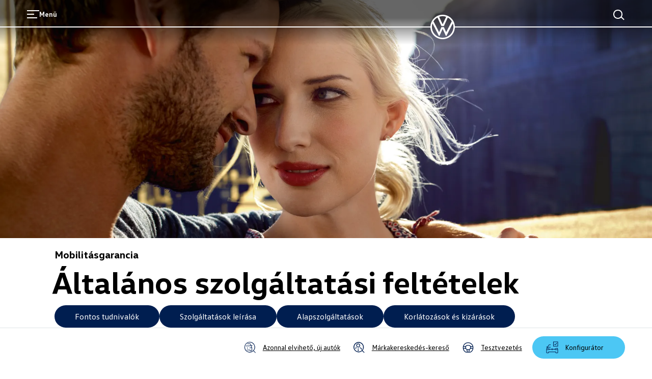

--- FILE ---
content_type: text/html; charset=utf-8
request_url: https://www.volkswagen.hu/szerviz-es-tartozek/id-mobilitasgarancia/altalanos-szolgaltatasi-feltetelek
body_size: 33651
content:
<!DOCTYPE html><html class="__className_261ced" lang="hu"><head><meta charSet="utf-8"/><meta name="viewport" content="width=device-width, initial-scale=1"/><link rel="preload" href="/_next/static/media/20ef7e77c3c58453-s.p.woff2" as="font" crossorigin="" type="font/woff2"/><link rel="preload" href="/_next/static/media/5002f99ada80370e-s.p.woff2" as="font" crossorigin="" type="font/woff2"/><link rel="preload" href="/_next/static/media/601b674b7625ea32-s.p.woff2" as="font" crossorigin="" type="font/woff2"/><link rel="preload" href="/_next/static/media/6b1482b921db8ab0-s.p.woff2" as="font" crossorigin="" type="font/woff2"/><link rel="preload" href="/_next/static/media/fd513f056c23e0fd-s.p.woff2" as="font" crossorigin="" type="font/woff2"/><link rel="preload" as="image" imageSrcSet="/dam/images/93f0f00c3acfee1129bb42ae26f52b14b7729c9f/6d308b8781eb5c2c113f96c06f6f3130/0220f707-107e-4cea-b519-64ed90d115a1/crop:SMART/resize:640:960/GL3706 640w, /dam/images/93f0f00c3acfee1129bb42ae26f52b14b7729c9f/6d308b8781eb5c2c113f96c06f6f3130/0220f707-107e-4cea-b519-64ed90d115a1/crop:SMART/resize:750:1125/GL3706 750w, /dam/images/93f0f00c3acfee1129bb42ae26f52b14b7729c9f/6d308b8781eb5c2c113f96c06f6f3130/0220f707-107e-4cea-b519-64ed90d115a1/crop:SMART/resize:828:1242/GL3706 828w, /dam/images/93f0f00c3acfee1129bb42ae26f52b14b7729c9f/6d308b8781eb5c2c113f96c06f6f3130/0220f707-107e-4cea-b519-64ed90d115a1/crop:SMART/resize:1080:1620/GL3706 1080w, /dam/images/93f0f00c3acfee1129bb42ae26f52b14b7729c9f/6d308b8781eb5c2c113f96c06f6f3130/0220f707-107e-4cea-b519-64ed90d115a1/crop:SMART/resize:1200:1800/GL3706 1200w, /dam/images/93f0f00c3acfee1129bb42ae26f52b14b7729c9f/6d308b8781eb5c2c113f96c06f6f3130/0220f707-107e-4cea-b519-64ed90d115a1/crop:SMART/resize:1920:2880/GL3706 1920w, /dam/images/93f0f00c3acfee1129bb42ae26f52b14b7729c9f/6d308b8781eb5c2c113f96c06f6f3130/0220f707-107e-4cea-b519-64ed90d115a1/crop:SMART/resize:2048:3072/GL3706 2048w, /dam/images/93f0f00c3acfee1129bb42ae26f52b14b7729c9f/6d308b8781eb5c2c113f96c06f6f3130/0220f707-107e-4cea-b519-64ed90d115a1/crop:SMART/resize:3840:5760/GL3706 3840w" imageSizes="100vw" fetchPriority="high"/><link rel="preload" as="image" imageSrcSet="/dam/images/93f0f00c3acfee1129bb42ae26f52b14b7729c9f/6d308b8781eb5c2c113f96c06f6f3130/0220f707-107e-4cea-b519-64ed90d115a1/crop:SMART/resize:640:320/GL3706 640w, /dam/images/93f0f00c3acfee1129bb42ae26f52b14b7729c9f/6d308b8781eb5c2c113f96c06f6f3130/0220f707-107e-4cea-b519-64ed90d115a1/crop:SMART/resize:750:375/GL3706 750w, /dam/images/93f0f00c3acfee1129bb42ae26f52b14b7729c9f/6d308b8781eb5c2c113f96c06f6f3130/0220f707-107e-4cea-b519-64ed90d115a1/crop:SMART/resize:828:414/GL3706 828w, /dam/images/93f0f00c3acfee1129bb42ae26f52b14b7729c9f/6d308b8781eb5c2c113f96c06f6f3130/0220f707-107e-4cea-b519-64ed90d115a1/crop:SMART/resize:1080:540/GL3706 1080w, /dam/images/93f0f00c3acfee1129bb42ae26f52b14b7729c9f/6d308b8781eb5c2c113f96c06f6f3130/0220f707-107e-4cea-b519-64ed90d115a1/crop:SMART/resize:1200:600/GL3706 1200w, /dam/images/93f0f00c3acfee1129bb42ae26f52b14b7729c9f/6d308b8781eb5c2c113f96c06f6f3130/0220f707-107e-4cea-b519-64ed90d115a1/crop:SMART/resize:1920:960/GL3706 1920w, /dam/images/93f0f00c3acfee1129bb42ae26f52b14b7729c9f/6d308b8781eb5c2c113f96c06f6f3130/0220f707-107e-4cea-b519-64ed90d115a1/crop:SMART/resize:2048:1024/GL3706 2048w, /dam/images/93f0f00c3acfee1129bb42ae26f52b14b7729c9f/6d308b8781eb5c2c113f96c06f6f3130/0220f707-107e-4cea-b519-64ed90d115a1/crop:SMART/resize:3840:1920/GL3706 3840w" imageSizes="100vw" fetchPriority="high"/><link rel="preload" as="image" href="/dam/files/61f09dd5455c876e6fbc6085aa4c9b362e3f8689/af5cf1df2193d9b5eae3dbdcf6a12227/b86852ea-e52d-4708-98a0-798966a35d65/konfigpkw"/><link rel="preload" as="image" href="/dam/files/e5e328be5ba03e0885ffa0f7a37e7f9941bb846e/9643a1d01fe536827fbaec4414eff6c8/56db507a-5d13-4846-abb2-eb9ac174f995/Testdrive"/><link rel="preload" as="image" href="/dam/files/85ebf50569b448fd62edb652aeb89c92ad33e3f1/7ee99d30c88daec4a07a94b548ad398c/92926021-b888-4dc2-966e-662a7bbbe95d/dealersearchpkw-copy1"/><link rel="preload" as="image" href="/dam/files/17306d0677d70543d2cf6d7dd16c568cfa326162/29bfc93fcc2848c2c6797c21dffd879a/00e3f6e5-d973-4923-8b84-144675bee404/stocklocator"/><link rel="stylesheet" href="/_next/static/css/cbb8d1c23c451313.css" data-precedence="next"/><link rel="stylesheet" href="/_next/static/css/039b1a93e7cf757f.css" data-precedence="next"/><link rel="stylesheet" href="/_next/static/css/c0dd3533c7397c87.css" data-precedence="next"/><link rel="preload" as="script" fetchPriority="low" href="/_next/static/chunks/webpack-164c0977727a8aa8.js"/><script src="/_next/static/chunks/fd9d1056-7845b3560920f679.js" async=""></script><script src="/_next/static/chunks/2117-7608ef2215e9a88a.js" async=""></script><script src="/_next/static/chunks/main-app-bce905f89cb06c76.js" async=""></script><script src="/_next/static/chunks/1184-9d59ea84bf6e4a7b.js" async=""></script><script src="/_next/static/chunks/716-7ff24bd1f14a7445.js" async=""></script><script src="/_next/static/chunks/8003-55768fc70bde31f1.js" async=""></script><script src="/_next/static/chunks/7979-fdd03a8bfa1455ec.js" async=""></script><script src="/_next/static/chunks/9698-391ffdb008713bf6.js" async=""></script><script src="/_next/static/chunks/458-1f96c2350a691bc8.js" async=""></script><script src="/_next/static/chunks/app/%5Bcountry%5D/%5Bbrand%5D/layout-a35bce11f71d40b4.js" async=""></script><script src="/_next/static/chunks/5671-757f12aad5a021b4.js" async=""></script><script src="/_next/static/chunks/3470-80fb10f4fd7f63b2.js" async=""></script><script src="/_next/static/chunks/8146-5a5921d9c7d94a4c.js" async=""></script><script src="/_next/static/chunks/9203-90a03a121d2a81a2.js" async=""></script><script src="/_next/static/chunks/3788-87a058d508426822.js" async=""></script><script src="/_next/static/chunks/app/%5Bcountry%5D/%5Bbrand%5D/not-found-eecbbc1151b5014b.js" async=""></script><script src="/_next/static/chunks/app/%5Bcountry%5D/%5Bbrand%5D/error-6aff91560b8f0f30.js" async=""></script><script src="/_next/static/chunks/2796-14faabb117c1072a.js" async=""></script><script src="/_next/static/chunks/383-7ad8890279431240.js" async=""></script><script src="/_next/static/chunks/8243-fe255e965c3f65e1.js" async=""></script><script src="/_next/static/chunks/5724-8257e6966546de2c.js" async=""></script><script src="/_next/static/chunks/app/%5Bcountry%5D/%5Bbrand%5D/%5B%5B...path%5D%5D/page-ef10351a82a6ea99.js" async=""></script><link rel="preload" href="https://www.googletagmanager.com/gtm.js?id=GTM-KHQL4WT" as="script"/><link href="/assets/favicon.ico" rel="icon"/><link href="/assets/favicon.ico" rel="icon" type="image/x-icon"/><link href="/assets/favicon.svg" rel="icon" sizes="any" type="image/svg+xml"/><link href="/assets/favicon-32x32.png" rel="icon" sizes="32x32" type="image/png"/><link href="/assets/apple-touch-icon.png" rel="icon" sizes="180x180" type="image/png"/><link href="/assets/apple-touch-icon.png" rel="apple-touch-icon" sizes="180x180"/><title>Általános szolgáltatási feltételek</title><meta name="robots" content="index"/><link rel="canonical" href="https://www.volkswagen.hu/szerviz-es-tartozek/id-mobilitasgarancia/altalanos-szolgaltatasi-feltetelek"/><meta property="og:title" content="Általános szolgáltatási feltételek"/><meta property="og:url" content="https://www.volkswagen.hu/szerviz-es-tartozek/id-mobilitasgarancia/altalanos-szolgaltatasi-feltetelek"/><meta property="og:type" content="website"/><meta name="twitter:card" content="summary"/><meta name="twitter:title" content="Általános szolgáltatási feltételek"/><meta name="next-size-adjust"/><script>(self.__next_s=self.__next_s||[]).push([0,{"children":"function OptanonWrapper() { }","id":"one-trust-script"}])</script><script src="/_next/static/chunks/polyfills-42372ed130431b0a.js" noModule=""></script><style data-styled="" data-styled-version="6.1.19">.jqVWhZ{display:grid;grid-template-columns:repeat(24,1fr);}/*!sc*/
@media (min-width: 960px){.jqVWhZ{grid-template-columns:repeat(24,1fr);}}/*!sc*/
@media (min-width: 1280px){.jqVWhZ{grid-template-columns:repeat(24,1fr);}}/*!sc*/
@media (min-width: 1600px){.jqVWhZ{grid-template-columns:repeat(24,1fr);}}/*!sc*/
@media (min-width: 1920px){.jqVWhZ{grid-template-columns:repeat(24,1fr);}}/*!sc*/
data-styled.g1[id="sc-3166e453-0"]{content:"jqVWhZ,"}/*!sc*/
.gsqqyi{font-size:20px;line-height:24px;font-weight:400;margin-bottom:8px;margin-top:0;overflow-wrap:break-word;word-wrap:break-word;font-family:'__headlineFont_7e5d81','__headlineFont_Fallback_7e5d81',sans-serif;}/*!sc*/
@media (min-width: 960px){.gsqqyi{font-size:20px;line-height:24px;}}/*!sc*/
@media (min-width: 1600px){.gsqqyi{font-size:24px;line-height:28px;margin-bottom:8px;}}/*!sc*/
.gsqqyi strong{font-weight:700;}/*!sc*/
.gsqqyi:is(h1,h2,h3,h4,h5,h6){hyphens:auto;}/*!sc*/
.bMSLiX{position:relative;font-size:44px;line-height:52px;font-weight:300;margin-bottom:12px;left:-4px;margin-top:0;overflow-wrap:break-word;word-wrap:break-word;font-family:'__headlineFont_7e5d81','__headlineFont_Fallback_7e5d81',sans-serif;}/*!sc*/
@media (min-width: 960px){.bMSLiX{font-size:60px;line-height:68px;left:-5px;}}/*!sc*/
@media (min-width: 1600px){.bMSLiX{font-size:76px;line-height:84px;left:-6px;margin-bottom:16px;}}/*!sc*/
.bMSLiX strong{font-weight:700;}/*!sc*/
.bMSLiX:is(h1,h2,h3,h4,h5,h6){hyphens:auto;}/*!sc*/
.fCcbjL{font-size:16px;line-height:24px;font-weight:400;margin-bottom:8px;margin-top:0;overflow-wrap:break-word;word-wrap:break-word;}/*!sc*/
@media (min-width: 960px){.fCcbjL{font-size:16px;line-height:24px;}}/*!sc*/
@media (min-width: 1600px){.fCcbjL{font-size:20px;line-height:32px;margin-bottom:8px;}}/*!sc*/
.fCcbjL:is(h1,h2,h3,h4,h5,h6){hyphens:auto;}/*!sc*/
.ddCgLl{position:relative;font-size:28px;line-height:32px;font-weight:300;margin-bottom:8px;margin-top:0;overflow-wrap:break-word;word-wrap:break-word;font-family:'__headlineFont_7e5d81','__headlineFont_Fallback_7e5d81',sans-serif;}/*!sc*/
@media (min-width: 960px){.ddCgLl{font-size:32px;line-height:36px;}}/*!sc*/
@media (min-width: 1600px){.ddCgLl{font-size:48px;line-height:56px;margin-bottom:8px;}}/*!sc*/
.ddCgLl strong{font-weight:700;}/*!sc*/
.ddCgLl:is(h1,h2,h3,h4,h5,h6){hyphens:auto;}/*!sc*/
.VFXUx{font-size:16px;line-height:24px;font-weight:700;margin-bottom:0;margin-top:0;overflow-wrap:break-word;word-wrap:break-word;}/*!sc*/
@media (min-width: 960px){.VFXUx{font-size:16px;line-height:24px;}}/*!sc*/
@media (min-width: 1600px){.VFXUx{font-size:20px;line-height:32px;margin-bottom:0;}}/*!sc*/
.cLwQHQ{font-size:14px;line-height:24px;font-weight:400;margin-bottom:8px;margin-top:0;overflow-wrap:break-word;word-wrap:break-word;}/*!sc*/
@media (min-width: 960px){.cLwQHQ{font-size:14px;line-height:24px;}}/*!sc*/
@media (min-width: 1600px){.cLwQHQ{font-size:16px;line-height:24px;margin-bottom:8px;}}/*!sc*/
.dGfjan{font-size:14px;line-height:24px;font-weight:700;margin-bottom:8px;margin-top:0;overflow-wrap:break-word;word-wrap:break-word;}/*!sc*/
@media (min-width: 960px){.dGfjan{font-size:14px;line-height:24px;}}/*!sc*/
@media (min-width: 1600px){.dGfjan{font-size:16px;line-height:24px;margin-bottom:8px;}}/*!sc*/
data-styled.g2[id="sc-12e1a214-0"]{content:"gsqqyi,bMSLiX,fCcbjL,ddCgLl,VFXUx,cLwQHQ,dGfjan,"}/*!sc*/
:root{--spacing-vw7-s100:4px;--spacing-vw7-s150:8px;--spacing-vw7-s200:12px;--spacing-vw7-s250:16px;--spacing-vw7-s300:20px;--spacing-vw7-s350:24px;--spacing-vw7-s400:32px;--spacing-vw7-s450:40px;--spacing-vw7-s500:44px;--spacing-vw7-s510:48px;--spacing-vw7-s520:56px;--spacing-vw7-s550:72px;--spacing-vw7-s600:92px;--spacing-vw7-d20:4px;--spacing-vw7-d50:12px;--spacing-vw7-d100:20px;--spacing-vw7-d120:24px;--spacing-vw7-d150:28px;--spacing-vw7-d200:32px;--spacing-vw7-d250:44px;--spacing-vw7-d270:56px;--spacing-vw7-d300:72px;--spacing-vw7-d350:100px;--spacing-vw7-p300:16px;--spacing-vw7-g300:10px;}/*!sc*/
@media (min-width: 560px){:root{--spacing-vw7-d20:4px;--spacing-vw7-d50:20px;--spacing-vw7-d100:24px;--spacing-vw7-d120:40px;--spacing-vw7-d150:52px;--spacing-vw7-d200:56px;--spacing-vw7-d250:68px;--spacing-vw7-d270:80px;--spacing-vw7-d300:96px;--spacing-vw7-d350:132px;--spacing-vw7-p300:20px;--spacing-vw7-g300:16px;}}/*!sc*/
@media (min-width: 1600px){:root{--spacing-vw7-d20:8px;--spacing-vw7-d50:24px;--spacing-vw7-d100:28px;--spacing-vw7-d120:52px;--spacing-vw7-d150:64px;--spacing-vw7-d200:72px;--spacing-vw7-d250:84px;--spacing-vw7-d270:100px;--spacing-vw7-d300:120px;--spacing-vw7-d350:196px;--spacing-vw7-p300:50px;--spacing-vw7-g300:30px;}}/*!sc*/
data-styled.g3[id="sc-global-fFIqyy1"]{content:"sc-global-fFIqyy1,"}/*!sc*/
.fcutOJ{color:#000000;}/*!sc*/
.bgGait{color:#ffffff;}/*!sc*/
data-styled.g9[id="sc-5188e5a8-0"]{content:"fcutOJ,bgGait,"}/*!sc*/
.grecaptcha-badge{bottom:94px!important;z-index:1;}/*!sc*/
data-styled.g11[id="sc-global-fRZjeQ1"]{content:"sc-global-fRZjeQ1,"}/*!sc*/
html{--headerHeight:88px;--headerScrollTransition:0.6s cubic-bezier(0.19, 1, 0.22, 1) 0.3s;--headerZindex:50;--lightboxZindex:100;}/*!sc*/
@media (min-width:1920px){html{--headerHeight:116px;}}/*!sc*/
a:any-link{text-decoration:none;}/*!sc*/
@media (max-width:767px){body:has(ai-hub-chat) .grecaptcha-badge{opacity:0;pointer-events:none;}}/*!sc*/
body{margin:0;-webkit-text-size-adjust:none;-webkit-font-smoothing:antialiased;-moz-osx-font-smoothing:grayscale;font-weight:400;overflow-x:hidden;}/*!sc*/
body div[class^='StyledIntegratorRoot'],body div[class*=' StyledIntegratorRoot']{position:relative;z-index:1;}/*!sc*/
body .grecaptcha-badge{z-index:1;}/*!sc*/
strong{font-weight:700;}/*!sc*/
fieldset{border:0;margin:0;padding:0;min-width:0;}/*!sc*/
legend{padding:0;margin-bottom:0;}/*!sc*/
data-styled.g12[id="sc-global-eJzFlr1"]{content:"sc-global-eJzFlr1,"}/*!sc*/
.jVbhjC{flex-shrink:0;}/*!sc*/
.sc-32edfbf3-8:focus .jVbhjC{color:#00b0f0;}/*!sc*/
.imZbik{flex-shrink:0;}/*!sc*/
.fWSGZv{flex-shrink:0;}/*!sc*/
.sc-e6ed92b5-6:focus .fWSGZv{color:#00b0f0;}/*!sc*/
.hMEXUe{flex-shrink:0;}/*!sc*/
.sc-e6ed92b5-29:focus .hMEXUe{color:#00b0f0;}/*!sc*/
data-styled.g14[id="sc-b96cf38d-0"]{content:"jVbhjC,imZbik,fWSGZv,hMEXUe,"}/*!sc*/
.eLQsMC{position:relative;}/*!sc*/
data-styled.g16[id="sc-bb37705d-0"]{content:"eLQsMC,"}/*!sc*/
.cNemP{position:relative;height:65vh;}/*!sc*/
.cNemP div{height:100%;}/*!sc*/
@media (min-width: 560px){.cNemP{height:70vh;}}/*!sc*/
@media (min-width: 960px){.cNemP{height:75vh;}}/*!sc*/
@media (min-width: 1280px){.cNemP{height:65vh;}}/*!sc*/
data-styled.g17[id="sc-bb37705d-1"]{content:"cNemP,"}/*!sc*/
.evQbvA{display:block;}/*!sc*/
@media (min-width: 560px){.evQbvA{display:none;}}/*!sc*/
data-styled.g18[id="sc-bb37705d-2"]{content:"evQbvA,"}/*!sc*/
.eptGBZ{display:none;}/*!sc*/
@media (min-width: 560px){.eptGBZ{display:block;}}/*!sc*/
data-styled.g19[id="sc-bb37705d-3"]{content:"eptGBZ,"}/*!sc*/
.jcdpEr{display:flex;flex-direction:column;gap:var(--spacing-vw7-s250);margin:var(--spacing-vw7-d100) var(--spacing-vw7-d200);margin-top:var(--spacing-vw7-d100);margin-bottom:var(--spacing-vw7-d100);margin-left:8.33%;width:83.33%;}/*!sc*/
@media (min-width: 560px){.jcdpEr{margin-top:var(--spacing-vw7-d50);margin-bottom:var(--spacing-vw7-d50);}}/*!sc*/
data-styled.g20[id="sc-bb37705d-4"]{content:"jcdpEr,"}/*!sc*/
.hNcZeR{display:flex;justify-content:space-between;gap:var(--spacing-vw7-s250);flex-wrap:wrap;flex-direction:column;}/*!sc*/
@media (min-width: 560px){.hNcZeR{flex-direction:row;align-items:center;}}/*!sc*/
data-styled.g21[id="sc-bb37705d-5"]{content:"hNcZeR,"}/*!sc*/
@media (min-width: 560px){.joHKnN{display:none;}}/*!sc*/
data-styled.g22[id="sc-bb37705d-6"]{content:"joHKnN,"}/*!sc*/
.hTsotV{display:none;}/*!sc*/
@media (min-width: 560px){.hTsotV{display:block;}}/*!sc*/
data-styled.g23[id="sc-bb37705d-7"]{content:"hTsotV,"}/*!sc*/
.cehyRf{line-height:18px;list-style:none;padding:0;margin:20px 0 12px 0;}/*!sc*/
@media (min-width: 960px){.cehyRf{margin-top:24px;}}/*!sc*/
@media (min-width: 1600px){.cehyRf{margin-top:28px;}}/*!sc*/
.cehyRf li{padding-left:calc(1.125em + 17px);margin-bottom:16px;margin-left:12px;position:relative;list-style:none;font-size:16px;line-height:24px;}/*!sc*/
@media (min-width: 960px){.cehyRf li{font-size:16px;line-height:24px;margin-left:20px;}}/*!sc*/
@media (min-width: 1600px){.cehyRf li{font-size:20px;line-height:32px;margin-left:24px;}}/*!sc*/
.cehyRf li:before{vertical-align:middle;display:inline-block;position:absolute;font-weight:bold;width:1.125em;border-bottom:2px solid #000000;content:"";top:12px;left:0;}/*!sc*/
@media (min-width: 1600px){.cehyRf li:before{top:16px;}}/*!sc*/
data-styled.g28[id="sc-b1ffe0ee-0"]{content:"cehyRf,"}/*!sc*/
.jZYJdz{white-space:pre-line;}/*!sc*/
.jZYJdz:empty{margin-bottom:0;}/*!sc*/
.jZYJdz:empty:before{white-space:pre;content:" ";}/*!sc*/
data-styled.g31[id="sc-b1ffe0ee-3"]{content:"jZYJdz,"}/*!sc*/
.bzkmPW{overflow-wrap:anywhere;font-family:'__defaultFont_261ced','__defaultFont_Fallback_261ced',sans-serif;white-space:pre-wrap;font-size:20px;line-height:32px;font-weight:400;margin-bottom:8px;}/*!sc*/
@media (min-width: 960px){.bzkmPW{font-size:20px;line-height:32px;}}/*!sc*/
@media (min-width: 1600px){.bzkmPW{font-size:24px;line-height:36px;margin-bottom:8px;}}/*!sc*/
@media (min-width: 960px){.bzkmPW{padding:0;}}/*!sc*/
.bzkmPW a{color:#001e50;position:relative;font-weight:700;cursor:pointer;}/*!sc*/
.bzkmPW a.bzkmPW a.bzkmPW a,.bzkmPW a:any-link{text-decoration:underline 1px;text-underline-offset:4px;-webkit-text-decoration-line:underline;-webkit-text-decoration-thickness:1px;}/*!sc*/
.bzkmPW a:hover{background-color:#c2cacf20;}/*!sc*/
data-styled.g32[id="sc-5c6eeab7-0"]{content:"bzkmPW,"}/*!sc*/
.bIgnch{display:contents;}/*!sc*/
data-styled.g69[id="sc-20f8a867-0"]{content:"bIgnch,"}/*!sc*/
.gZKsIx{font-family:'__defaultFont_261ced','__defaultFont_Fallback_261ced',sans-serif;width:100%;-webkit-font-smoothing:antialiased;transition:all 0.3s ease-out;justify-content:center;box-sizing:border-box;text-decoration:none;display:inline-flex;flex-direction:row;align-items:center;cursor:pointer;gap:10px;line-height:20px;font-size:16px;font-weight:400;background:#001e50;border:none;border-radius:100px;min-height:44px;color:#ffffff;padding:8px 40px;}/*!sc*/
@media (min-width: 960px){.gZKsIx{line-height:20px;font-size:16px;}}/*!sc*/
@media (min-width: 1280px){.gZKsIx{line-height:20px;font-size:16px;}}/*!sc*/
@media (min-width: 960px){.gZKsIx{min-height:44px;}}/*!sc*/
@media (min-width: 1280px){.gZKsIx{min-height:44px;}.gZKsIx:hover{background:#0040c5;border:none;color:#ffffff;}}/*!sc*/
.gZKsIx:active{transform:scale(0.95);}/*!sc*/
.fICxFO{font-family:'__defaultFont_261ced','__defaultFont_Fallback_261ced',sans-serif;width:100%;-webkit-font-smoothing:antialiased;transition:all 0.3s ease-out;justify-content:center;box-sizing:border-box;text-decoration:none;display:inline-flex;flex-direction:row;align-items:center;cursor:pointer;gap:10px;line-height:20px;font-size:16px;font-weight:400;background:#ffffff;border:none;border-radius:100px;min-height:44px;color:#001e50;padding:8px 40px;position:relative;}/*!sc*/
@media (min-width: 960px){.fICxFO{line-height:20px;font-size:16px;}}/*!sc*/
@media (min-width: 1280px){.fICxFO{line-height:20px;font-size:16px;}}/*!sc*/
.fICxFO:active{transform:scale(0.95);}/*!sc*/
@media (min-width: 960px){.fICxFO{min-height:44px;}}/*!sc*/
@media (min-width: 1280px){.fICxFO{min-height:44px;}.fICxFO:hover{background:#f3f4f5;border:none;color:#001e50;}}/*!sc*/
data-styled.g74[id="sc-afdae48a-2"]{content:"gZKsIx,fICxFO,"}/*!sc*/
.horxOw{white-space:pre-line;}/*!sc*/
.horxOw:empty{margin-bottom:0;}/*!sc*/
.horxOw:empty:before{white-space:pre;content:" ";}/*!sc*/
data-styled.g107[id="sc-161066-0"]{content:"horxOw,"}/*!sc*/
.jqmhew{font-family:'__headlineFont_7e5d81','__headlineFont_Fallback_7e5d81',sans-serif;}/*!sc*/
.jqmhew a{color:#001e50;position:relative;font-weight:700;cursor:pointer;}/*!sc*/
.jqmhew a.jqmhew a.jqmhew a,.jqmhew a:any-link{text-decoration:underline 1px;text-underline-offset:4px;-webkit-text-decoration-line:underline;-webkit-text-decoration-thickness:1px;}/*!sc*/
data-styled.g108[id="sc-8d086bfe-0"]{content:"jqmhew,"}/*!sc*/
.iNduGU{row-gap:var(--spacing-vw7-d100);}/*!sc*/
data-styled.g111[id="sc-8a538f3-0"]{content:"iNduGU,"}/*!sc*/
.dTcGOp{grid-column:2/25;grid-column:3/23;}/*!sc*/
@media (min-width: 960px){.dTcGOp{grid-column:8/18;}}/*!sc*/
.dTcGOp li{margin-left:var(--spacing-vw7-s450);}/*!sc*/
data-styled.g113[id="sc-8a538f3-2"]{content:"dTcGOp,"}/*!sc*/
.gFqbmu{height:var(--spacing-vw7-d300);}/*!sc*/
data-styled.g147[id="sc-59268856-0"]{content:"gFqbmu,"}/*!sc*/
.gelgBF{text-align:center;background-image:radial-gradient( circle at 50% 85%,#00437a 0%,#001e50 100% );color:#ffffff;padding:44px 8%;}/*!sc*/
@media (min-width: 560px){.gelgBF{padding:68px 20%;}}/*!sc*/
@media (min-width: 960px){.gelgBF{padding:68px 25%;}}/*!sc*/
@media (min-width: 1280px){.gelgBF{padding:68px 29%;}}/*!sc*/
@media (min-width: 1600px){.gelgBF{padding:84px 29%;}}/*!sc*/
@media (min-width: 1920px){.gelgBF{padding:84px 33%;}}/*!sc*/
data-styled.g611[id="sc-e71f2fff-0"]{content:"gelgBF,"}/*!sc*/
.cWrdxY{padding-bottom:var(--spacing-vw7-d100);}/*!sc*/
data-styled.g612[id="sc-e71f2fff-1"]{content:"cWrdxY,"}/*!sc*/
.kJQwNB{margin-bottom:var(--spacing-vw7-d150);}/*!sc*/
data-styled.g613[id="sc-e71f2fff-2"]{content:"kJQwNB,"}/*!sc*/
.jaygNI.jaygNI:focus-within *{outline-color:#00b0f0;}/*!sc*/
data-styled.g614[id="sc-e71f2fff-3"]{content:"jaygNI,"}/*!sc*/
.dDlNfW{position:relative;border:none;padding:0;font:inherit;font-size:14px;line-height:24px;font-weight:300;margin-bottom:0;background:none;color:#001e50;cursor:pointer;}/*!sc*/
@media (min-width: 960px){.dDlNfW{font-size:14px;line-height:24px;}}/*!sc*/
@media (min-width: 1600px){.dDlNfW{font-size:16px;line-height:24px;margin-bottom:0;}}/*!sc*/
.dDlNfW:hover{background-color:#f3f4f5;}/*!sc*/
.dDlNfW:focus{outline:2px solid #0040c5;}/*!sc*/
data-styled.g651[id="sc-16608ea2-0"]{content:"dDlNfW,"}/*!sc*/
.gzNEoF:focus{outline:2px solid #0040c5;}/*!sc*/
.bHarmH:focus{outline:2px solid #00b0f0;}/*!sc*/
data-styled.g698[id="sc-1d3810ad-0"]{content:"gzNEoF,bHarmH,"}/*!sc*/
.dgcMId:focus-within{outline:2px solid #0040c5;outline-offset:3px;border-radius:22px;}/*!sc*/
.dgcMId.dgcMId *{outline:none;}/*!sc*/
data-styled.g699[id="sc-c1edca62-0"]{content:"dgcMId,"}/*!sc*/
.ktHevg{grid-column:1/25;}/*!sc*/
.eIJPkD{grid-column:1/25;grid-column:3/23;}/*!sc*/
data-styled.g700[id="sc-8cec8c2c-0"]{content:"ktHevg,eIJPkD,"}/*!sc*/
.FrcFW{flex:1 0 100%;width:100%;}/*!sc*/
data-styled.g701[id="sc-8cec8c2c-1"]{content:"FrcFW,"}/*!sc*/
.hnubtR{display:flex;flex-wrap:wrap;flex-direction:column;gap:var(--spacing-vw7-s250);flex-direction:row;align-items:center;margin:0;}/*!sc*/
@media (min-width: 560px){.hnubtR{flex-direction:row;}}/*!sc*/
.LPgnf{display:flex;flex-wrap:wrap;flex-direction:column;gap:var(--spacing-vw7-s250);margin-left:var(--spacing-vw7-s400);justify-content:center;align-items:center;flex-direction:column;display:inline-flex;margin:0;}/*!sc*/
data-styled.g702[id="sc-8cec8c2c-2"]{content:"hnubtR,LPgnf,"}/*!sc*/
.hIDhFJ{position:absolute;bottom:20px;left:20px;display:flex;align-items:end;gap:var(--spacing-vw7-s100);height:22px;padding-right:var(--spacing-vw7-s200);}/*!sc*/
data-styled.g703[id="sc-aa470c72-0"]{content:"hIDhFJ,"}/*!sc*/
.brzjfg{border-bottom:1px solid #dfe4e8;position:relative;opacity:0;transition:opacity 200ms linear;}/*!sc*/
data-styled.g706[id="sc-43d7fa9e-0"]{content:"brzjfg,"}/*!sc*/
.fkMrRk .swiper-button-prev{animation:dCmqhS 1.6s 3 cubic-bezier(0,0,0.33,1) 2s;}/*!sc*/
.fkMrRk .swiper-button-next{animation:epneIT 1.6s 3 cubic-bezier(0,0,0.33,1) 2s;}/*!sc*/
.fkMrRk .swiper-wrapper{align-items:stretch;}/*!sc*/
.fkMrRk .swiper-pagination{box-sizing:border-box;justify-content:center;text-align:center;position:absolute;display:flex;width:100%;bottom:var(--spacing-vw7-s350);height:0px;z-index:2;top:55vh;}/*!sc*/
@media (min-width: 560px){.fkMrRk .swiper-pagination{top:65vh;}}/*!sc*/
@media (min-width: 960px){.fkMrRk .swiper-pagination{top:70vh;}}/*!sc*/
@media (min-width: 1280px){.fkMrRk .swiper-pagination{top:60vh;}}/*!sc*/
.fkMrRk .swiper-pagination-bullet{position:relative;background:transparent;display:flex;align-items:center;justify-content:center;height:24px;width:24px;cursor:pointer;}/*!sc*/
.fkMrRk .swiper-pagination-bullet:first-child:last-child{display:none;}/*!sc*/
.fkMrRk .swiper-pagination-bullet::after{transform:scale(0.5);transition:transform 0.3s linear;content:"";height:16px;width:16px;background-color:white;border-radius:50%;opacity:1;}/*!sc*/
.fkMrRk .swiper-pagination-bullet-active::after{transform:scale(1);}/*!sc*/
.fkMrRk .swiper-button-prev,.fkMrRk .swiper-button-next{position:absolute;top:30vh;z-index:2;width:40px;height:40px;background-image:url("/assets/icons/12px/arrowrightBlue200.svg#arrowright_svg__a");background-repeat:no-repeat;background-size:contain;background-position:center;cursor:pointer;display:none;}/*!sc*/
@media (min-width: 560px){.fkMrRk .swiper-button-prev,.fkMrRk .swiper-button-next{top:32vh;}}/*!sc*/
@media (min-width: 960px){.fkMrRk .swiper-button-prev,.fkMrRk .swiper-button-next{display:block;top:35vh;}}/*!sc*/
@media (min-width: 1280px){.fkMrRk .swiper-button-prev,.fkMrRk .swiper-button-next{top:30vh;}}/*!sc*/
.fkMrRk .swiper-button-prev:hover,.fkMrRk .swiper-button-next:hover{background-image:url("/assets/icons/12px/arrowrightBlue900.svg#arrowright_svg__a");}/*!sc*/
.fkMrRk .swiper-button-prev::after,.fkMrRk .swiper-button-next::after{content:"";}/*!sc*/
.fkMrRk .swiper-button-prev{transform:rotate(180deg);left:5%;}/*!sc*/
.fkMrRk .swiper-button-next{right:5%;}/*!sc*/
.fkMrRk .swiper-button-disabled{visibility:hidden;opacity:0;transition:opacity 0.2s linear;}/*!sc*/
data-styled.g709[id="sc-43d7fa9e-3"]{content:"fkMrRk,"}/*!sc*/
@keyframes dCmqhS{0%,20%,80%,100%{transform:translateX(0) rotate(180deg);}50%{transform:translateX(20px) rotate(180deg);}}/*!sc*/
data-styled.g749[id="sc-keyframes-dCmqhS"]{content:"dCmqhS,"}/*!sc*/
@keyframes epneIT{0%,20%,80%,100%{transform:translateX(0);}50%{transform:translateX(-20px);}}/*!sc*/
data-styled.g750[id="sc-keyframes-epneIT"]{content:"epneIT,"}/*!sc*/
.cqVfQA{display:flex;flex-direction:column;align-items:center;}/*!sc*/
data-styled.g759[id="sc-1467623c-0"]{content:"cqVfQA,"}/*!sc*/
.eVBjdo{width:83%;margin-bottom:var(--spacing-vw7-s500);border-top:2px solid #001e50;}/*!sc*/
data-styled.g760[id="sc-1467623c-1"]{content:"eVBjdo,"}/*!sc*/
.fqgvmo{padding:var(--spacing-vw7-s500) 0;}/*!sc*/
@media (min-width: 560px){.fqgvmo{padding-top:var(--spacing-vw7-s550);padding-left:4.16vw;padding-right:4.16vw;}}/*!sc*/
data-styled.g761[id="sc-1467623c-2"]{content:"fqgvmo,"}/*!sc*/
@media (min-width: 560px){.bUvfRG{display:flex;justify-content:space-between;gap:var(--spacing-vw7-s200);margin-bottom:var(--spacing-vw7-s500);}}/*!sc*/
data-styled.g762[id="sc-1467623c-3"]{content:"bUvfRG,"}/*!sc*/
.bEUjQZ{background:#eee;background:linear-gradient(110deg,#ececec 8%,#f5f5f5 18%,#ececec 33%);border-radius:5px;background-size:200% 100%;animation:1.5s shine linear infinite;}/*!sc*/
@keyframes shine{to{background-position-x:-200%;}}/*!sc*/
data-styled.g763[id="sc-1467623c-4"]{content:"bEUjQZ,"}/*!sc*/
.YvOIM{height:15px;width:70px;}/*!sc*/
.YvOIM:not(:first-child){margin-top:var(--spacing-vw7-s250);}/*!sc*/
.cTKarF{height:15px;width:70px;width:200px;}/*!sc*/
.cTKarF:not(:first-child){margin-top:var(--spacing-vw7-s250);}/*!sc*/
.dTBfjs{height:15px;width:70px;width:250px;}/*!sc*/
.dTBfjs:not(:first-child){margin-top:var(--spacing-vw7-s250);}/*!sc*/
.ldBxMi{height:15px;width:70px;width:450px;}/*!sc*/
.ldBxMi:not(:first-child){margin-top:var(--spacing-vw7-s250);}/*!sc*/
.jLqFZj{height:15px;width:70px;width:325px;}/*!sc*/
.jLqFZj:not(:first-child){margin-top:var(--spacing-vw7-s250);}/*!sc*/
data-styled.g764[id="sc-1467623c-5"]{content:"YvOIM,cTKarF,dTBfjs,ldBxMi,jLqFZj,"}/*!sc*/
.ejIPCg{padding:0;margin-bottom:var(--spacing-vw7-s500);margin-top:0;}/*!sc*/
@media (min-width: 960px){.ejIPCg{margin-bottom:0;}}/*!sc*/
data-styled.g765[id="sc-1467623c-6"]{content:"ejIPCg,"}/*!sc*/
.gVxbiX{border-top:2px solid #dfe4e8;padding-top:var(--spacing-vw7-s550);}/*!sc*/
data-styled.g766[id="sc-1467623c-7"]{content:"gVxbiX,"}/*!sc*/
.gpfUqr{display:none;position:relative;}/*!sc*/
@media (min-width: 560px){.gpfUqr{display:block;grid-column:3/23;padding-top:var(--spacing-vw7-s200);}}/*!sc*/
data-styled.g767[id="sc-b8d707d0-0"]{content:"gpfUqr,"}/*!sc*/
.ciMvwY{align-items:center;min-height:54px;flex-wrap:wrap;display:flex;}/*!sc*/
data-styled.g768[id="sc-b8d707d0-1"]{content:"ciMvwY,"}/*!sc*/
.gfDaGD{color:#001e50;margin-right:var(--spacing-vw7-s150);display:flex;align-items:baseline;}/*!sc*/
.gfDaGD.gfDaGD{text-decoration:underline 1px;text-underline-offset:3px;}/*!sc*/
.gfDaGD .sc-b8d707d0-2{line-height:20px;}/*!sc*/
.gfDaGD:hover .sc-b8d707d0-2{background-color:rgba(194, 202, 207, 0.2);}/*!sc*/
.hlLbqT{color:#001e50;margin-right:var(--spacing-vw7-s150);display:flex;align-items:baseline;}/*!sc*/
.hlLbqT.hlLbqT{text-decoration:underline 1px;text-underline-offset:3px;}/*!sc*/
.hlLbqT .sc-b8d707d0-2{line-height:20px;}/*!sc*/
.hlLbqT:hover .sc-b8d707d0-2{background-color:rgba(194, 202, 207, 0.2);}/*!sc*/
.hlLbqT::before{content:"";margin-right:var(--spacing-vw7-s150);width:0;height:0;border-left:6px solid #001e50;border-top:4px solid transparent;border-bottom:4px solid transparent;}/*!sc*/
.dCdtLZ{color:#001e50;margin-right:var(--spacing-vw7-s150);display:flex;align-items:baseline;color:#000000;}/*!sc*/
.dCdtLZ.dCdtLZ{text-decoration:underline 1px;text-underline-offset:3px;}/*!sc*/
.dCdtLZ .sc-b8d707d0-2{line-height:20px;}/*!sc*/
.dCdtLZ:hover{cursor:auto;}/*!sc*/
.dCdtLZ::before{content:"";margin-right:var(--spacing-vw7-s150);width:0;height:0;border-left:6px solid #001e50;border-top:4px solid transparent;border-bottom:4px solid transparent;}/*!sc*/
data-styled.g770[id="sc-b8d707d0-3"]{content:"gfDaGD,hlLbqT,dCdtLZ,"}/*!sc*/
.gIRhYK{position:relative;display:flex;-moz-box-pack:center;justify-content:center;-moz-box-align:center;align-items:center;flex-flow:column;width:24px;height:24px;margin-inline-end:8px;overflow:clip;padding:5px;border-radius:50%;flex-shrink:0;}/*!sc*/
data-styled.g772[id="sc-f193dd59-0"]{content:"gIRhYK,"}/*!sc*/
.keOEyk{display:none;cursor:pointer;color:#001e50;height:44px;overflow:hidden;width:auto;align-items:center;box-sizing:border-box;}/*!sc*/
.keOEyk:hover{color:#00437a;}/*!sc*/
@media (min-width: 960px){.keOEyk{display:flex;}}/*!sc*/
.hVHRmI{display:none;cursor:pointer;color:#001e50;height:44px;overflow:hidden;width:auto;align-items:center;box-sizing:border-box;}/*!sc*/
.hVHRmI:hover{color:#00437a;}/*!sc*/
.hVHRmI:hover .sc-f193dd59-0{color:#f3f4f5;}/*!sc*/
@media (min-width: 960px){.hVHRmI{display:flex;}}/*!sc*/
data-styled.g773[id="sc-f193dd59-1"]{content:"keOEyk,hVHRmI,"}/*!sc*/
.eanoCP{display:flex;align-items:center;text-decoration:none;margin-right:var(--spacing-vw7-s200);justify-content:flex-start;flex-direction:row;background:none;color:inherit;}/*!sc*/
data-styled.g774[id="sc-f193dd59-2"]{content:"eanoCP,"}/*!sc*/
.jZnkMG{display:flex;align-items:center;text-decoration:none;margin-right:var(--spacing-vw7-s200);justify-content:flex-start;flex-direction:row;background:none;color:inherit;}/*!sc*/
data-styled.g775[id="sc-f193dd59-3"]{content:"jZnkMG,"}/*!sc*/
.eAYRAv{display:inline-block;word-break:break-word;font-size:14px;line-height:24px;font-weight:400;margin-bottom:0;line-height:14px;margin-right:8px;transition:all 0.5s cubic-bezier(0.14, 1.12, 0.67, 0.99);}/*!sc*/
@media (min-width: 960px){.eAYRAv{font-size:14px;line-height:24px;}}/*!sc*/
@media (min-width: 1600px){.eAYRAv{font-size:16px;line-height:24px;margin-bottom:0;}}/*!sc*/
@media (min-width: 960px){.eAYRAv{font-size:14px;line-height:24px;font-weight:400;margin-bottom:0;font-weight:400;}@media (min-width: 960px){.eAYRAv{font-size:14px;line-height:24px;}}@media (min-width: 1600px){.eAYRAv{font-size:16px;line-height:24px;margin-bottom:0;}}}/*!sc*/
data-styled.g776[id="sc-f193dd59-4"]{content:"eAYRAv,"}/*!sc*/
.hUAhDl a{color:#000000;text-decoration:underline;}/*!sc*/
data-styled.g777[id="sc-1bb1d72f-0"]{content:"hUAhDl,"}/*!sc*/
.lnEKVK{position:fixed;z-index:calc(var(--lightboxZindex) - 5);bottom:0;left:0;right:0;}/*!sc*/
data-styled.g778[id="sc-1bb1d72f-1"]{content:"lnEKVK,"}/*!sc*/
.eNBgEt{display:flex;flex-direction:row-reverse;align-items:center;gap:var(--spacing-vw7-s400);width:100%;height:76px;box-sizing:border-box;border-top:1px solid rgb(223,228,232);padding:16px 4.16vw;background:#ffffff;transition:all 0.5s cubic-bezier(0.14, 1.12, 0.67, 0.99);}/*!sc*/
.eNBgEt>:first-child{display:flex;padding:0px 12px;border-radius:32px;background:rgb(76,199,244);border:2px solid transparent;text-decoration:none;color:rgb(0,30,80);max-width:calc(100% - 110px);transition:0.2s ease-in-out;}/*!sc*/
@media (min-width: 560px){.eNBgEt>:first-child{padding:0px 20px;}}/*!sc*/
.eNBgEt>:first-child img{transition:filter 0.5s cubic-bezier(0.14,1.12,0.67,0.99);}/*!sc*/
.eNBgEt>:first-child a{text-decoration:none;}/*!sc*/
.eNBgEt>:first-child:hover{background:#0040c5;}/*!sc*/
.eNBgEt>:first-child:hover a{color:#fff;}/*!sc*/
.eNBgEt>:first-child:hover img{filter:invert(100%);}/*!sc*/
data-styled.g779[id="sc-1bb1d72f-2"]{content:"eNBgEt,"}/*!sc*/
.fcmbQa{position:fixed;top:0;left:0;width:100vw;height:100vh;overflow:auto;z-index:calc(var(--lightboxZindex) - 4);overscroll-behavior:contain;pointer-events:none;visibility:hidden;}/*!sc*/
data-styled.g815[id="sc-75706440-0"]{content:"fcmbQa,"}/*!sc*/
.iuGvZs{flex:1;position:relative;z-index:2;margin-bottom:var(--spacing-vw7-d350);min-height:calc(100vh - var(--spacing-vw7-d350));width:100%;background:#ffffff;opacity:0.98;margin-top:var(--spacing-vw7-d350);}/*!sc*/
data-styled.g816[id="sc-75706440-1"]{content:"iuGvZs,"}/*!sc*/
.gPFMnw{position:fixed;inset:0;background-color:black;opacity:0;}/*!sc*/
data-styled.g817[id="sc-75706440-2"]{content:"gPFMnw,"}/*!sc*/
.ewYJcU{position:sticky;top:0;display:flex;align-items:center;min-height:43px;padding:4px 12.5vw;border-bottom:1px solid #dfe4e8;z-index:1;background:#ffffff;opacity:0.98;}/*!sc*/
data-styled.g818[id="sc-75706440-3"]{content:"ewYJcU,"}/*!sc*/
.dJUGLo{width:100%;text-align:center;color:black;}/*!sc*/
data-styled.g819[id="sc-75706440-4"]{content:"dJUGLo,"}/*!sc*/
.eYSdMS{position:absolute;right:0;padding-right:calc(4.16vw - 10px);}/*!sc*/
@media (min-width: 960px){.eYSdMS{display:flex;justify-content:center;width:8.33vw;}}/*!sc*/
data-styled.g820[id="sc-75706440-5"]{content:"eYSdMS,"}/*!sc*/
.cyETMW{position:relative;cursor:pointer;background:transparent;color:rgb(0,30,80);display:inline-flex;align-items:center;justify-content:center;width:44px;height:44px;border:2px solid transparent;border-radius:50%;}/*!sc*/
.cyETMW:focus{outline:none;background-color:#0077cc;color:#ffffff;box-shadow:#001e50 0 0 0 1px inset;border-color:#001e50;}/*!sc*/
.cyETMW:hover:not(:focus){background-color:rgba(194, 202, 207, 0.2);}/*!sc*/
.cyETMW svg{width:20px;height:20px;}/*!sc*/
data-styled.g821[id="sc-75706440-6"]{content:"cyETMW,"}/*!sc*/
.lgGJwX{min-height:calc(100% - var(--spacing-vw7-d300));display:flex;align-items:center;padding-left:calc((100vw / 24) * 3);padding-right:calc((100vw / 24) * 3);}/*!sc*/
@media (min-width: 560px){.lgGJwX{transform:translateY(100%);}}/*!sc*/
data-styled.g822[id="sc-75706440-7"]{content:"lgGJwX,"}/*!sc*/
.kFJorw{width:100%;z-index:0;}/*!sc*/
data-styled.g823[id="sc-75706440-8"]{content:"kFJorw,"}/*!sc*/
.hiXkqw{position:sticky;z-index:1;top:calc(52px - var(--spacing-vw7-d100));padding:var(--spacing-vw7-d100) 0;background:#ffffff;opacity:0.98;}/*!sc*/
data-styled.g824[id="sc-75706440-9"]{content:"hiXkqw,"}/*!sc*/
.bSLsXr{display:flex;align-items:center;box-shadow:#6a767d 0 1px 0 0;margin-bottom:4px;color:#001e50;justify-content:space-between;position:sticky;top:calc(52px - var(--spacing-vw7-d100));z-index:1;background-color:#ffffff;opacity:0.98;}/*!sc*/
.bSLsXr:focus-within{box-shadow:#6a767d 0 2px 0 0;}/*!sc*/
data-styled.g825[id="sc-75706440-10"]{content:"bSLsXr,"}/*!sc*/
.dZpdXu{cursor:pointer;padding:0 var(--spacing-vw7-d20);color:#6a767d;width:24px;height:24px;}/*!sc*/
@media (min-width: 560px){.dZpdXu{padding:0 var(--spacing-vw7-d50);}}/*!sc*/
data-styled.g827[id="sc-75706440-12"]{content:"dZpdXu,"}/*!sc*/
.iLtFno{display:flex;align-items:center;margin-bottom:var(--spacing-vw7-d120);}/*!sc*/
data-styled.g828[id="sc-75706440-13"]{content:"iLtFno,"}/*!sc*/
.kUuJCL{display:flex;padding:0;margin:var(--spacing-vw7-d300) 0 0 0;grid-column:4/20;list-style-type:none;flex-wrap:wrap;position:relative;top:calc(var(--spacing-vw7-d150) * -1);}/*!sc*/
@media (min-width: 960px){.kUuJCL{grid-column:3/22;}}/*!sc*/
data-styled.g835[id="sc-58c963f8-0"]{content:"kUuJCL,"}/*!sc*/
.gSbYdL{display:flex;align-items:center;}/*!sc*/
.gSbYdL::after{content:"";width:1px;height:14px;display:block;background-color:#fff;margin:0 var(--spacing-vw7-s200);}/*!sc*/
.gSbYdL:last-child::after{content:none;}/*!sc*/
.gSbYdL:focus-within a,.gSbYdL:focus-within button{outline:2px solid #00b0f0;}/*!sc*/
.gSbYdL:focus-within a *,.gSbYdL:focus-within button *{outline:none;}/*!sc*/
data-styled.g836[id="sc-58c963f8-1"]{content:"gSbYdL,"}/*!sc*/
.fQhLVL{border:none;padding:0;font:inherit;background:none;cursor:pointer;}/*!sc*/
data-styled.g837[id="sc-58c963f8-2"]{content:"fQhLVL,"}/*!sc*/
.bSKzQy{font-size:14px;line-height:24px;font-weight:300;margin-bottom:0;text-decoration:none;color:#ffffff;cursor:pointer;}/*!sc*/
@media (min-width: 960px){.bSKzQy{font-size:14px;line-height:24px;}}/*!sc*/
@media (min-width: 1600px){.bSKzQy{font-size:16px;line-height:24px;margin-bottom:0;}}/*!sc*/
.bSKzQy:hover{color:#4cc7f4;}/*!sc*/
data-styled.g838[id="sc-58c963f8-3"]{content:"bSKzQy,"}/*!sc*/
.efLONM{position:fixed;top:100px;left:10px;z-index:calc(var(--lightboxZindex) + 5);display:flex;opacity:0;pointer-events:none;}/*!sc*/
.efLONM:focus{opacity:1;outline:4px solid #00b0f0;outline-offset:1px;border-radius:21px;pointer-events:auto;}/*!sc*/
data-styled.g851[id="sc-e6ed92b5-0"]{content:"efLONM,"}/*!sc*/
.fUvzxB{color:#ffffff;display:contents;}/*!sc*/
data-styled.g852[id="sc-e6ed92b5-1"]{content:"fUvzxB,"}/*!sc*/
.hyCyXy{position:sticky;z-index:var(--headerZindex);top:0;}/*!sc*/
data-styled.g853[id="sc-e6ed92b5-2"]{content:"hyCyXy,"}/*!sc*/
.bcDowh{width:100%;transition:all 0.1s cubic-bezier(0.14,1.12,0.67,0.99) 0s;}/*!sc*/
data-styled.g854[id="sc-e6ed92b5-3"]{content:"bcDowh,"}/*!sc*/
.gClWZk{width:100%;position:absolute;top:0;}/*!sc*/
data-styled.g855[id="sc-e6ed92b5-4"]{content:"gClWZk,"}/*!sc*/
.QUVBc{z-index:calc(var(--headerZindex) + 5);right:calc(100% / 24);display:flex;gap:var(--spacing-vw7-s300);position:absolute;top:13px;cursor:pointer;height:24px;transform:translateY(0);transition:transform var(--headerScrollTransition);}/*!sc*/
@media (min-width: 960px){.QUVBc{grid-column:24/25;top:15px;}}/*!sc*/
data-styled.g856[id="sc-e6ed92b5-5"]{content:"QUVBc,"}/*!sc*/
.cEJDsu{position:relative;z-index:calc(var(--headerZindex) + 5);top:2px;border:none;padding:0;background:none;color:inherit;cursor:pointer;min-height:24px;min-width:24px;display:flex;align-items:center;justify-content:center;}/*!sc*/
.cEJDsu:focus-visible{outline:2px solid #00b0f0;outline-offset:4px;}/*!sc*/
.cEJDsu svg{color:#001e50;}/*!sc*/
data-styled.g857[id="sc-e6ed92b5-6"]{content:"cEJDsu,"}/*!sc*/
.dmkrZz{display:none;position:fixed;bottom:0;top:0;left:0;z-index:var(--lightboxZindex);width:100vw;background:radial-gradient(circle at 0% 0%,rgb(0,67,122) 0%,rgb(0,30,80) 100%);transform:translate3d(0px,0px,0px);padding-top:var(--spacing-vw7-d100);max-width:100vw;overflow-y:auto;overflow-x:hidden;}/*!sc*/
data-styled.g858[id="sc-e6ed92b5-7"]{content:"dmkrZz,"}/*!sc*/
.ejTXpM{height:100%;overflow-x:hidden;overflow-y:auto;}/*!sc*/
data-styled.g859[id="sc-e6ed92b5-8"]{content:"ejTXpM,"}/*!sc*/
.ZfyWR{max-height:90px;}/*!sc*/
data-styled.g860[id="sc-e6ed92b5-9"]{content:"ZfyWR,"}/*!sc*/
.VTyhJ{min-height:50vh;scrollbar-width:none;}/*!sc*/
.VTyhJ::-webkit-scrollbar{display:none;}/*!sc*/
@media (min-width: 960px){.VTyhJ{overflow-y:auto;height:calc(100vh - 240px);}}/*!sc*/
@media (min-width: 1600px){.VTyhJ{height:calc(100vh - 280px);}}/*!sc*/
data-styled.g861[id="sc-e6ed92b5-10"]{content:"VTyhJ,"}/*!sc*/
.KDtxW{grid-column:4/-4;}/*!sc*/
@media (min-width: 960px){.KDtxW{grid-column:3/18;}}/*!sc*/
data-styled.g862[id="sc-e6ed92b5-11"]{content:"KDtxW,"}/*!sc*/
.geeGGy{display:inline-block;list-style-type:none;padding:0;margin-top:26px;margin-bottom:var(--spacing-vw7-s550);overflow:hidden;width:100%;box-sizing:border-box;}/*!sc*/
@media (min-width: 960px){.geeGGy{width:fit-content;margin-bottom:0;}}/*!sc*/
data-styled.g863[id="sc-e6ed92b5-12"]{content:"geeGGy,"}/*!sc*/
.LAWDw{position:absolute;z-index:1;min-width:100px;list-style-type:none;background-color:white;right:0;overscroll-behavior:contain;width:87.5vw;height:100%;overflow:auto;top:0;padding:0;margin:0;transition:transform 0.3s cubic-bezier(0.14,1.12,0.67,0.99) 0s;transform:translateX(100vw);}/*!sc*/
@media (min-width: 960px){.LAWDw{width:96vw;}}/*!sc*/
@media (min-width: 1920px){.LAWDw{width:83.25%;}}/*!sc*/
data-styled.g864[id="sc-e6ed92b5-13"]{content:"LAWDw,"}/*!sc*/
.eOKyhM{grid-column:18/19;border-left:2px solid #96a3a8;display:none;}/*!sc*/
@media (min-width: 960px){.eOKyhM{display:block;}}/*!sc*/
data-styled.g879[id="sc-e6ed92b5-28"]{content:"eOKyhM,"}/*!sc*/
.eHZhus{grid-column:2/20;display:flex;align-items:center;gap:var(--spacing-vw7-s150);border:none;margin:6px 0;padding:0;width:fit-content;background:none;color:inherit;font:inherit;cursor:pointer;}/*!sc*/
.eHZhus:hover{color:#00b0f0;}/*!sc*/
.eHZhus:focus-visible{outline:2px solid #00b0f0;outline-offset:4px;color:#00b0f0;}/*!sc*/
@media (min-width: 960px){.eHZhus{margin-bottom:calc(var(--spacing-vw7-d100) * 3);}}/*!sc*/
@media (min-width: 1920px){.eHZhus{grid-column:2/4;margin-left:0;margin-right:0;}}/*!sc*/
.eHZhus svg{width:24px;height:24px;}/*!sc*/
data-styled.g880[id="sc-e6ed92b5-29"]{content:"eHZhus,"}/*!sc*/
.emdSGy{font-size:12px;line-height:20px;font-weight:300;margin-bottom:0;line-height:24px;height:24px;cursor:pointer;}/*!sc*/
@media (min-width: 960px){.emdSGy{font-size:12px;line-height:20px;}}/*!sc*/
@media (min-width: 1600px){.emdSGy{font-size:14px;line-height:24px;margin-bottom:0;}}/*!sc*/
@media (min-width: 960px){.emdSGy{line-height:24px;}}/*!sc*/
data-styled.g881[id="sc-e6ed92b5-30"]{content:"emdSGy,"}/*!sc*/
.jSDoxI{display:none;transform:rotate(-90deg);position:absolute;bottom:55px;left:22px;cursor:pointer;transition:transform 0.14s cubic-bezier(0.32, 0, 0.67, 0);}/*!sc*/
@media (min-width: 1920px){.jSDoxI{display:none;}}/*!sc*/
data-styled.g889[id="sc-e6ed92b5-38"]{content:"jSDoxI,"}/*!sc*/
.wdQrU{background:rgba(255,255,255,0.98);height:var(--headerHeight);transition:height var(--headerScrollTransition);}/*!sc*/
data-styled.g890[id="sc-32edfbf3-0"]{content:"wdQrU,"}/*!sc*/
.iWLQff{display:flex;align-items:center;gap:var(--spacing-vw7-s150);transform:translateY(0);transition:transform var(--headerScrollTransition);position:relative;overflow:hidden;top:-17px;}/*!sc*/
@media (min-width: 560px){.iWLQff{gap:10px;}}/*!sc*/
@media (min-width: 960px){.iWLQff{transition-delay:0.3s;}}/*!sc*/
@media (min-width: 1280px){.iWLQff{gap:var(--spacing-vw7-s200);}}/*!sc*/
@media (min-width: 1920px){.iWLQff{gap:14px;}}/*!sc*/
.iWLQff:before,.iWLQff:after{content:"";height:2px;background-color:#001e50;flex:1 0 auto;width:calc(50% - 24px);}/*!sc*/
@media (min-width: 560px){.iWLQff:before,.iWLQff:after{width:calc(50% - 30px);}}/*!sc*/
@media (min-width: 960px){.iWLQff:before,.iWLQff:after{width:66%;}}/*!sc*/
@media (min-width: 960px){.iWLQff:after{width:37%;}}/*!sc*/
data-styled.g891[id="sc-32edfbf3-1"]{content:"iWLQff,"}/*!sc*/
.cmTvIj{width:32px;height:32px;flex:0 0 32px;cursor:pointer;display:inline-flex;align-items:center;justify-content:center;color:#001e50;}/*!sc*/
.cmTvIj svg{transform:scale(1.333);}/*!sc*/
@media (min-width: 560px){.cmTvIj{width:40px;height:40px;flex-basis:40px;}.cmTvIj svg{transform:scale(1.6666);}}/*!sc*/
@media (min-width: 960px){.cmTvIj{width:48px;height:48px;flex-basis:48px;}.cmTvIj svg{transform:scale(2);}}/*!sc*/
@media (min-width: 1920px){.cmTvIj{width:56px;height:56px;flex-basis:56px;}.cmTvIj svg{transform:scale(2.3333);}}/*!sc*/
data-styled.g893[id="sc-32edfbf3-3"]{content:"cmTvIj,"}/*!sc*/
.eiZzyr{margin:6px 0;}/*!sc*/
.eiZzyr:focus,.eiZzyr:focus-visible{outline:2px solid #00b0f0;outline-offset:4px;}/*!sc*/
data-styled.g894[id="sc-32edfbf3-4"]{content:"eiZzyr,"}/*!sc*/
.kHqzbZ{width:100%;grid-template-rows:var(--spacing-vw7-s200) 1fr var(--spacing-vw7-s200);}/*!sc*/
@media (min-width: 960px){.kHqzbZ{grid-template-rows:var(--spacing-vw7-s250) 1fr 0;}}/*!sc*/
data-styled.g897[id="sc-32edfbf3-7"]{content:"kHqzbZ,"}/*!sc*/
.hebcTa{display:flex;gap:10px;align-items:center;grid-area:2/2/3/6;border:none;padding:0;width:fit-content;font:inherit;background:none;color:#001e50;transform:translateY(0);transition:transform var(--headerScrollTransition);z-index:100;cursor:pointer;}/*!sc*/
.hebcTa:focus,.hebcTa:focus-visible{outline:2px solid #00b0f0;outline-offset:4px;}/*!sc*/
data-styled.g898[id="sc-32edfbf3-8"]{content:"hebcTa,"}/*!sc*/
.dZsAvC{font-weight:bold;font-size:14px;line-height:24px;letter-spacing:0.04px;transition:opacity 300ms ease 0s,transform 300ms ease 0s;}/*!sc*/
.sc-32edfbf3-8:focus .dZsAvC{color:#00b0f0;}/*!sc*/
data-styled.g899[id="sc-32edfbf3-9"]{content:"dZsAvC,"}/*!sc*/
.eUqMBW{border:none;cursor:pointer;display:block;box-sizing:border-box;border-radius:50%;padding:var(--spacing-vw7-s150);position:relative;top:calc(var(--spacing-vw7-s250) * -1);z-index:1;transition:background-color 0.2s ease-in-out;background-color:#001e50;height:40px;}/*!sc*/
.eUqMBW:hover{background-color:#00b0f0;}/*!sc*/
.eUqMBW:focus{outline:2px solid #0040c5;outline-offset:3px;}/*!sc*/
data-styled.g900[id="sc-93fc5e67-0"]{content:"eUqMBW,"}/*!sc*/
.kRosnJ{color:#ffffff;}/*!sc*/
data-styled.g901[id="sc-93fc5e67-1"]{content:"kRosnJ,"}/*!sc*/
.cXQHZU{list-style:none;font-size:14px;color:#001e50;padding:0;margin-bottom:var(--spacing-vw7-s500);margin-top:0;}/*!sc*/
@media (min-width: 960px){.cXQHZU{margin-bottom:0;}}/*!sc*/
@media (min-width: 1600px){.cXQHZU{font-size:16px;}}/*!sc*/
data-styled.g905[id="sc-61b68b-0"]{content:"cXQHZU,"}/*!sc*/
.ieWEum:not(:first-child):not(:last-child){padding:var(--spacing-vw7-s150) 0;}/*!sc*/
.ieWEum:first-child{padding-bottom:var(--spacing-vw7-s150);}/*!sc*/
.ieWEum:last-child{padding-top:var(--spacing-vw7-s150);}/*!sc*/
.ieWEum a{padding:10px 0;}/*!sc*/
data-styled.g906[id="sc-61b68b-1"]{content:"ieWEum,"}/*!sc*/
.eilqcE{text-decoration:none;color:#001e50;cursor:pointer;}/*!sc*/
.eilqcE:hover{background-color:#f3f4f5;text-decoration:underline;}/*!sc*/
data-styled.g907[id="sc-61b68b-2"]{content:"eilqcE,"}/*!sc*/
.dbNigs{display:flex;flex-direction:column;align-items:center;padding-top:var(--spacing-vw7-s400);}/*!sc*/
data-styled.g908[id="sc-83aa5499-0"]{content:"dbNigs,"}/*!sc*/
.bpHqKa{width:83%;margin-bottom:var(--spacing-vw7-s500);border-top:2px solid #001e50;border-bottom:2px solid #dfe4e8;}/*!sc*/
data-styled.g909[id="sc-83aa5499-1"]{content:"bpHqKa,"}/*!sc*/
.jiNAcO{padding-top:var(--spacing-vw7-s500);padding-bottom:var(--spacing-vw7-s500);padding:var(--spacing-vw7-s500) 0;}/*!sc*/
@media (min-width: 560px){.jiNAcO{padding-top:var(--spacing-vw7-s550);padding-left:4.16vw;padding-right:4.16vw;}}/*!sc*/
data-styled.g910[id="sc-83aa5499-2"]{content:"jiNAcO,"}/*!sc*/
.gfkckd{word-wrap:break-word;hyphens:auto;}/*!sc*/
@media (min-width: 560px){.gfkckd{display:flex;justify-content:space-between;gap:var(--spacing-vw7-s200);margin-bottom:var(--spacing-vw7-s500);}}/*!sc*/
data-styled.g911[id="sc-83aa5499-3"]{content:"gfkckd,"}/*!sc*/
.hDTHJu{font-size:16px;line-height:24px;font-weight:700;margin-bottom:0;margin-bottom:var(--spacing-vw7-s350)!important;}/*!sc*/
@media (min-width: 960px){.hDTHJu{font-size:16px;line-height:24px;}}/*!sc*/
@media (min-width: 1600px){.hDTHJu{font-size:20px;line-height:32px;margin-bottom:0;}}/*!sc*/
data-styled.g912[id="sc-83aa5499-4"]{content:"hDTHJu,"}/*!sc*/
.iNwgwk{display:flex;flex-wrap:wrap;gap:var(--spacing-vw7-s150) var(--spacing-vw7-s350);margin:-3px;padding:3px;width:100%;overflow:hidden;}/*!sc*/
.iNwgwk #ot-sdk-btn{color:#001e50!important;}/*!sc*/
.iNwgwk #ot-sdk-btn:hover{background-color:#f3f4f5!important;}/*!sc*/
data-styled.g913[id="sc-83aa5499-5"]{content:"iNwgwk,"}/*!sc*/
.jvLbBF{position:relative;}/*!sc*/
.jvLbBF:not(:first-child)::before{content:"|";position:absolute;top:0;bottom:0;left:-12px;margin:auto;pointer-events:none;}/*!sc*/
data-styled.g914[id="sc-83aa5499-6"]{content:"jvLbBF,"}/*!sc*/
.hNMiYF{color:#001e50;font-size:14px;line-height:24px;font-weight:300;margin-bottom:0;cursor:pointer;position:relative;text-decoration:none;}/*!sc*/
@media (min-width: 960px){.hNMiYF{font-size:14px;line-height:24px;}}/*!sc*/
@media (min-width: 1600px){.hNMiYF{font-size:16px;line-height:24px;margin-bottom:0;}}/*!sc*/
.hNMiYF:hover{background-color:#f3f4f5;}/*!sc*/
data-styled.g915[id="sc-83aa5499-7"]{content:"hNMiYF,"}/*!sc*/
.gnyAiZ{font-size:12px;line-height:20px;font-weight:300;margin-bottom:0;border-top:1px solid #dfe4e8;padding-top:var(--spacing-vw7-s300);margin-top:88px;margin-bottom:var(--spacing-vw7-s400);display:flex;width:fit-content;padding-right:var(--spacing-vw7-s300);}/*!sc*/
@media (min-width: 960px){.gnyAiZ{font-size:12px;line-height:20px;}}/*!sc*/
@media (min-width: 1600px){.gnyAiZ{font-size:14px;line-height:24px;margin-bottom:0;}}/*!sc*/
@media (min-width: 560px){.gnyAiZ{margin-top:64px;}}/*!sc*/
data-styled.g916[id="sc-83aa5499-8"]{content:"gnyAiZ,"}/*!sc*/
</style></head><body><div class="sc-5188e5a8-0 fcutOJ"><!--$--><nav aria-label="Skip links"><a href="#mainContent" id="mainContentSkipLink" class="sc-e6ed92b5-0 efLONM"><span class="sc-afdae48a-2 fICxFO"><div class="sc-afdae48a-3">Skip to main content</div></span></a><a href="#mainSearch" class="sc-e6ed92b5-0 efLONM"><span class="sc-afdae48a-2 fICxFO"><div class="sc-afdae48a-3">Skip to main search</div></span></a><a href="#footer" class="sc-e6ed92b5-0 efLONM"><span class="sc-afdae48a-2 fICxFO"><div class="sc-afdae48a-3">Skip to footer</div></span></a></nav><header role="banner" class="sc-e6ed92b5-1 fUvzxB"><div id="VW7HeaderStickyWrapper" class="sc-e6ed92b5-2 hyCyXy"><div class="sc-5188e5a8-0 bgGait"><div class="sc-3166e453-0 jqVWhZ sc-e6ed92b5-3 bcDowh"><div class="sc-e6ed92b5-4 gClWZk"><nav class="sc-32edfbf3-0 wdQrU"><div class="sc-3166e453-0 jqVWhZ sc-32edfbf3-7 kHqzbZ"><button id=":R9mjtssvfa:" class="sc-32edfbf3-8 hebcTa"><svg aria-hidden="true" height="24" width="24" class="sc-b96cf38d-0 jVbhjC"><use xlink:href="/assets/icons/24px/menuButton.svg#menuButton"></use></svg><span class="sc-32edfbf3-9 dZsAvC">Menü</span></button></div><div class="sc-32edfbf3-1 iWLQff"><a href="/" class="sc-32edfbf3-4 eiZzyr"><span class="sc-32edfbf3-3 cmTvIj"><svg aria-hidden="false" aria-label="Volkswagen Passenger Car Logo" height="24" width="24" class="sc-b96cf38d-0 imZbik"><use xlink:href="/assets/vwLogo.svg#vwLogo"></use></svg></span></a></div></nav><div class="sc-e6ed92b5-5 QUVBc"><button aria-label="Main Search" id="mainSearch" class="sc-e6ed92b5-6 cEJDsu"><svg aria-hidden="true" height="21" width="22" class="sc-b96cf38d-0 fWSGZv"><use xlink:href="/assets/icons/24px/search.svg#search"></use></svg></button></div></div></div></div></div><div data-focus-guard="true" tabindex="-1" style="width:1px;height:0px;padding:0;overflow:hidden;position:fixed;top:1px;left:1px"></div><div data-focus-lock-disabled="disabled"><nav aria-label="Menu" aria-modal="true" data-gtm-block="menu" role="dialog" tabindex="-1" class="sc-e6ed92b5-7 dmkrZz"><div class="sc-5188e5a8-0 bgGait"><nav class="sc-e6ed92b5-8 ejTXpM"><div class="sc-3166e453-0 jqVWhZ sc-e6ed92b5-9 ZfyWR"><button class="sc-e6ed92b5-29 eHZhus"><svg aria-hidden="true" height="16" width="16" class="sc-b96cf38d-0 hMEXUe"><use xlink:href="/assets/icons/24px/close.svg#close"></use></svg><div class="sc-e6ed92b5-30 emdSGy">Menü bezárása</div></button></div><div class="sc-3166e453-0 jqVWhZ sc-e6ed92b5-10 VTyhJ"><div class="sc-e6ed92b5-11 KDtxW"><ol aria-label="Main menu link" data-gtm-context="menu-main" class="sc-e6ed92b5-12 geeGGy"><div class="sc-e6ed92b5-13 LAWDw"></div></ol></div><div class="sc-e6ed92b5-28 eOKyhM"></div></div><div class="sc-3166e453-0 jqVWhZ"><ul aria-label="Legal links" data-gtm-context="menu-footer" class="sc-58c963f8-0 kUuJCL"><li class="sc-58c963f8-1 gSbYdL"><a href="/impresszum/porsche-hungaria" class="sc-1d3810ad-0 bHarmH"><span class="sc-58c963f8-3 bSKzQy">Impresszum</span></a></li><li class="sc-58c963f8-1 gSbYdL"><button class="sc-58c963f8-2 fQhLVL"><span class="sc-58c963f8-3 bSKzQy">Süti beállítások</span></button></li><li class="sc-58c963f8-1 gSbYdL"><a href="/impresszum/adatvedelem-es-adatkezeles" class="sc-1d3810ad-0 bHarmH"><span class="sc-58c963f8-3 bSKzQy">Adatvédelem és adatkezelés</span></a></li><li class="sc-58c963f8-1 gSbYdL"><a href="/impresszum/eu-data-act" class="sc-1d3810ad-0 bHarmH"><span class="sc-58c963f8-3 bSKzQy">Adatmegosztási Rendelet</span></a></li><li class="sc-58c963f8-1 gSbYdL"><a href="/wltp-1" class="sc-1d3810ad-0 bHarmH"><span class="sc-58c963f8-3 bSKzQy">WLTP</span></a></li><li class="sc-58c963f8-1 gSbYdL"><a href="/impresszum/termekbiztonsagi-informaciok" class="sc-1d3810ad-0 bHarmH"><span class="sc-58c963f8-3 bSKzQy">Termékbiztonsági információk</span></a></li><li class="sc-58c963f8-1 gSbYdL"><a href="/kapcsolat-1" class="sc-1d3810ad-0 bHarmH"><span class="sc-58c963f8-3 bSKzQy">Kapcsolat</span></a></li><li class="sc-58c963f8-1 gSbYdL"><a href="/akadalymentessegi-nyilatkozat" class="sc-1d3810ad-0 bHarmH"><span class="sc-58c963f8-3 bSKzQy">Akadálymentességi Nyilatkozat</span></a></li></ul></div><div class="sc-e6ed92b5-38 jSDoxI"><svg aria-hidden="true" height="12" width="12" class="sc-b96cf38d-0 imZbik"><use xlink:href="/assets/icons/12px/chevron.svg#chevron"></use></svg></div></nav></div></nav></div><div data-focus-guard="true" tabindex="-1" style="width:1px;height:0px;padding:0;overflow:hidden;position:fixed;top:1px;left:1px"></div><div data-focus-guard="true" tabindex="-1" style="width:1px;height:0px;padding:0;overflow:hidden;position:fixed;top:1px;left:1px"></div><div data-focus-lock-disabled="disabled"><div id="VW7SearchWrapper" class="sc-75706440-0 fcmbQa"><div class="sc-75706440-1 iuGvZs"><div class="sc-75706440-3 ewYJcU"><div class="sc-12e1a214-0 VFXUx sc-75706440-4 dJUGLo">Keresés</div><div class="sc-75706440-5 eYSdMS"><button aria-label="Close search" class="sc-75706440-6 cyETMW"><svg aria-hidden="true" height="18" width="18" class="sc-b96cf38d-0 imZbik"><use xlink:href="/assets/icons/24px/close.svg#close"></use></svg></button></div></div><div class="sc-75706440-7 lgGJwX"><div class="sc-75706440-8 kFJorw"><div class="sc-75706440-9 hiXkqw"><div class="sc-75706440-10 bSLsXr"><div aria-label="Search" class="sc-75706440-12 dZpdXu"><svg aria-hidden="true" height="21" width="22" class="sc-b96cf38d-0 imZbik"><use xlink:href="/assets/icons/24px/search.svg#search"></use></svg></div></div></div><div class="sc-75706440-13 iLtFno"></div></div></div></div><div class="sc-75706440-2 gPFMnw"></div></div></div><div data-focus-guard="true" tabindex="-1" style="width:1px;height:0px;padding:0;overflow:hidden;position:fixed;top:1px;left:1px"></div></header><!--/$--><div><main id="contentWrapper" style="position:relative"><div class="sc-43d7fa9e-0 brzjfg stage"><div class="sc-43d7fa9e-3 fkMrRk"><div class="swiper"><div class="swiper-wrapper"><div class="swiper-slide"><div class="sc-bb37705d-0 eLQsMC"><div class="sc-bb37705d-1 cNemP"><div class="sc-bb37705d-2 evQbvA"><div class="_imageContainer_ecpdr_1" style="--aspect-ratio:0.6666666666666666"><img alt="" title="" fetchPriority="high" decoding="async" data-nimg="fill" style="position:absolute;height:100%;width:100%;left:0;top:0;right:0;bottom:0;object-fit:cover;color:transparent;background-size:cover;background-position:50% 50%;background-repeat:no-repeat;background-image:url(&quot;data:image/svg+xml;charset=utf-8,%3Csvg xmlns=&#x27;http://www.w3.org/2000/svg&#x27; %3E%3Cfilter id=&#x27;b&#x27; color-interpolation-filters=&#x27;sRGB&#x27;%3E%3CfeGaussianBlur stdDeviation=&#x27;20&#x27;/%3E%3CfeColorMatrix values=&#x27;1 0 0 0 0 0 1 0 0 0 0 0 1 0 0 0 0 0 100 -1&#x27; result=&#x27;s&#x27;/%3E%3CfeFlood x=&#x27;0&#x27; y=&#x27;0&#x27; width=&#x27;100%25&#x27; height=&#x27;100%25&#x27;/%3E%3CfeComposite operator=&#x27;out&#x27; in=&#x27;s&#x27;/%3E%3CfeComposite in2=&#x27;SourceGraphic&#x27;/%3E%3CfeGaussianBlur stdDeviation=&#x27;20&#x27;/%3E%3C/filter%3E%3Cimage width=&#x27;100%25&#x27; height=&#x27;100%25&#x27; x=&#x27;0&#x27; y=&#x27;0&#x27; preserveAspectRatio=&#x27;xMidYMid slice&#x27; style=&#x27;filter: url(%23b);&#x27; href=&#x27;[data-uri]&#x27;/%3E%3C/svg%3E&quot;)" sizes="100vw" srcSet="/dam/images/93f0f00c3acfee1129bb42ae26f52b14b7729c9f/6d308b8781eb5c2c113f96c06f6f3130/0220f707-107e-4cea-b519-64ed90d115a1/crop:SMART/resize:640:960/GL3706 640w, /dam/images/93f0f00c3acfee1129bb42ae26f52b14b7729c9f/6d308b8781eb5c2c113f96c06f6f3130/0220f707-107e-4cea-b519-64ed90d115a1/crop:SMART/resize:750:1125/GL3706 750w, /dam/images/93f0f00c3acfee1129bb42ae26f52b14b7729c9f/6d308b8781eb5c2c113f96c06f6f3130/0220f707-107e-4cea-b519-64ed90d115a1/crop:SMART/resize:828:1242/GL3706 828w, /dam/images/93f0f00c3acfee1129bb42ae26f52b14b7729c9f/6d308b8781eb5c2c113f96c06f6f3130/0220f707-107e-4cea-b519-64ed90d115a1/crop:SMART/resize:1080:1620/GL3706 1080w, /dam/images/93f0f00c3acfee1129bb42ae26f52b14b7729c9f/6d308b8781eb5c2c113f96c06f6f3130/0220f707-107e-4cea-b519-64ed90d115a1/crop:SMART/resize:1200:1800/GL3706 1200w, /dam/images/93f0f00c3acfee1129bb42ae26f52b14b7729c9f/6d308b8781eb5c2c113f96c06f6f3130/0220f707-107e-4cea-b519-64ed90d115a1/crop:SMART/resize:1920:2880/GL3706 1920w, /dam/images/93f0f00c3acfee1129bb42ae26f52b14b7729c9f/6d308b8781eb5c2c113f96c06f6f3130/0220f707-107e-4cea-b519-64ed90d115a1/crop:SMART/resize:2048:3072/GL3706 2048w, /dam/images/93f0f00c3acfee1129bb42ae26f52b14b7729c9f/6d308b8781eb5c2c113f96c06f6f3130/0220f707-107e-4cea-b519-64ed90d115a1/crop:SMART/resize:3840:5760/GL3706 3840w" src="/dam/images/93f0f00c3acfee1129bb42ae26f52b14b7729c9f/6d308b8781eb5c2c113f96c06f6f3130/0220f707-107e-4cea-b519-64ed90d115a1/crop:SMART/resize:3840:5760/GL3706"/></div></div><div class="sc-bb37705d-3 eptGBZ"><img alt="" title="" fetchPriority="high" decoding="async" data-nimg="fill" style="position:absolute;height:100%;width:100%;left:0;top:0;right:0;bottom:0;object-fit:cover;color:transparent;background-size:cover;background-position:50% 50%;background-repeat:no-repeat;background-image:url(&quot;data:image/svg+xml;charset=utf-8,%3Csvg xmlns=&#x27;http://www.w3.org/2000/svg&#x27; %3E%3Cfilter id=&#x27;b&#x27; color-interpolation-filters=&#x27;sRGB&#x27;%3E%3CfeGaussianBlur stdDeviation=&#x27;20&#x27;/%3E%3CfeColorMatrix values=&#x27;1 0 0 0 0 0 1 0 0 0 0 0 1 0 0 0 0 0 100 -1&#x27; result=&#x27;s&#x27;/%3E%3CfeFlood x=&#x27;0&#x27; y=&#x27;0&#x27; width=&#x27;100%25&#x27; height=&#x27;100%25&#x27;/%3E%3CfeComposite operator=&#x27;out&#x27; in=&#x27;s&#x27;/%3E%3CfeComposite in2=&#x27;SourceGraphic&#x27;/%3E%3CfeGaussianBlur stdDeviation=&#x27;20&#x27;/%3E%3C/filter%3E%3Cimage width=&#x27;100%25&#x27; height=&#x27;100%25&#x27; x=&#x27;0&#x27; y=&#x27;0&#x27; preserveAspectRatio=&#x27;xMidYMid slice&#x27; style=&#x27;filter: url(%23b);&#x27; href=&#x27;[data-uri]&#x27;/%3E%3C/svg%3E&quot;)" sizes="100vw" srcSet="/dam/images/93f0f00c3acfee1129bb42ae26f52b14b7729c9f/6d308b8781eb5c2c113f96c06f6f3130/0220f707-107e-4cea-b519-64ed90d115a1/crop:SMART/resize:640:320/GL3706 640w, /dam/images/93f0f00c3acfee1129bb42ae26f52b14b7729c9f/6d308b8781eb5c2c113f96c06f6f3130/0220f707-107e-4cea-b519-64ed90d115a1/crop:SMART/resize:750:375/GL3706 750w, /dam/images/93f0f00c3acfee1129bb42ae26f52b14b7729c9f/6d308b8781eb5c2c113f96c06f6f3130/0220f707-107e-4cea-b519-64ed90d115a1/crop:SMART/resize:828:414/GL3706 828w, /dam/images/93f0f00c3acfee1129bb42ae26f52b14b7729c9f/6d308b8781eb5c2c113f96c06f6f3130/0220f707-107e-4cea-b519-64ed90d115a1/crop:SMART/resize:1080:540/GL3706 1080w, /dam/images/93f0f00c3acfee1129bb42ae26f52b14b7729c9f/6d308b8781eb5c2c113f96c06f6f3130/0220f707-107e-4cea-b519-64ed90d115a1/crop:SMART/resize:1200:600/GL3706 1200w, /dam/images/93f0f00c3acfee1129bb42ae26f52b14b7729c9f/6d308b8781eb5c2c113f96c06f6f3130/0220f707-107e-4cea-b519-64ed90d115a1/crop:SMART/resize:1920:960/GL3706 1920w, /dam/images/93f0f00c3acfee1129bb42ae26f52b14b7729c9f/6d308b8781eb5c2c113f96c06f6f3130/0220f707-107e-4cea-b519-64ed90d115a1/crop:SMART/resize:2048:1024/GL3706 2048w, /dam/images/93f0f00c3acfee1129bb42ae26f52b14b7729c9f/6d308b8781eb5c2c113f96c06f6f3130/0220f707-107e-4cea-b519-64ed90d115a1/crop:SMART/resize:3840:1920/GL3706 3840w" src="/dam/images/93f0f00c3acfee1129bb42ae26f52b14b7729c9f/6d308b8781eb5c2c113f96c06f6f3130/0220f707-107e-4cea-b519-64ed90d115a1/crop:SMART/resize:3840:1920/GL3706"/></div><div class="sc-aa470c72-0 hIDhFJ"></div></div><div class="sc-bb37705d-4 jcdpEr"><div class="sc-bb37705d-5 hNcZeR"><div><div class="sc-8d086bfe-0 jqmhew"><h3 class="sc-12e1a214-0 gsqqyi sc-161066-0 horxOw"><strong>Mobilitásgarancia</strong></h3><h1 class="sc-12e1a214-0 bMSLiX sc-161066-0 horxOw"><strong>Általános szolgáltatási feltételek</strong></h1></div></div><div class="stageButtonList"><div class="sc-bb37705d-6 joHKnN"><div class="sc-3166e453-0 jqVWhZ"><div class="sc-8cec8c2c-0 ktHevg"><div class="sc-8cec8c2c-2 hnubtR"><div class="sc-8cec8c2c-1 FrcFW"><div class="sc-c1edca62-0 dgcMId"><a href="/szerviz-es-tartozek/id-mobilitasgarancia/fontos-tudnivalok" class="sc-1d3810ad-0 gzNEoF"><span class="sc-afdae48a-2 gZKsIx"><div class="sc-afdae48a-3">Fontos tudnivalók</div></span></a></div></div><div class="sc-8cec8c2c-1 FrcFW"><div class="sc-c1edca62-0 dgcMId"><a href="/szerviz-es-tartozek/id-mobilitasgarancia/szolgaltatasok-leirasa" class="sc-1d3810ad-0 gzNEoF"><span class="sc-afdae48a-2 gZKsIx"><div class="sc-afdae48a-3">Szolgáltatások leírása</div></span></a></div></div><div class="sc-8cec8c2c-1 FrcFW"><div class="sc-c1edca62-0 dgcMId"><a href="/szerviz-es-tartozek/id-mobilitasgarancia/alapszolgaltatasok" class="sc-1d3810ad-0 gzNEoF"><span class="sc-afdae48a-2 gZKsIx"><div class="sc-afdae48a-3">Alapszolgáltatások</div></span></a></div></div><div class="sc-8cec8c2c-1 FrcFW"><div class="sc-c1edca62-0 dgcMId"><a href="/szerviz-es-tartozek/id-mobilitasgarancia/korlatozasok-es-kizarasok" class="sc-1d3810ad-0 gzNEoF"><span class="sc-afdae48a-2 gZKsIx"><div class="sc-afdae48a-3">Korlátozások és kizárások</div></span></a></div></div><div class="sc-8cec8c2c-1 FrcFW"><div class="sc-c1edca62-0 dgcMId"><a href="/szerviz-es-tartozek/id-mobilitasgarancia/volkswagen-segelyhivo" class="sc-1d3810ad-0 gzNEoF"><span class="sc-afdae48a-2 gZKsIx"><div class="sc-afdae48a-3">Volkswagen-Segélyhívó</div></span></a></div></div></div></div></div></div><div class="sc-bb37705d-7 hTsotV"><div class="sc-3166e453-0 jqVWhZ"><div class="sc-8cec8c2c-0 ktHevg"><div class="sc-8cec8c2c-2 hnubtR"><div class="sc-8cec8c2c-1"><div class="sc-c1edca62-0 dgcMId"><a href="/szerviz-es-tartozek/id-mobilitasgarancia/fontos-tudnivalok" class="sc-1d3810ad-0 gzNEoF"><span class="sc-afdae48a-2 gZKsIx"><div class="sc-afdae48a-3">Fontos tudnivalók</div></span></a></div></div><div class="sc-8cec8c2c-1"><div class="sc-c1edca62-0 dgcMId"><a href="/szerviz-es-tartozek/id-mobilitasgarancia/szolgaltatasok-leirasa" class="sc-1d3810ad-0 gzNEoF"><span class="sc-afdae48a-2 gZKsIx"><div class="sc-afdae48a-3">Szolgáltatások leírása</div></span></a></div></div><div class="sc-8cec8c2c-1"><div class="sc-c1edca62-0 dgcMId"><a href="/szerviz-es-tartozek/id-mobilitasgarancia/alapszolgaltatasok" class="sc-1d3810ad-0 gzNEoF"><span class="sc-afdae48a-2 gZKsIx"><div class="sc-afdae48a-3">Alapszolgáltatások</div></span></a></div></div><div class="sc-8cec8c2c-1"><div class="sc-c1edca62-0 dgcMId"><a href="/szerviz-es-tartozek/id-mobilitasgarancia/korlatozasok-es-kizarasok" class="sc-1d3810ad-0 gzNEoF"><span class="sc-afdae48a-2 gZKsIx"><div class="sc-afdae48a-3">Korlátozások és kizárások</div></span></a></div></div><div class="sc-8cec8c2c-1"><div class="sc-c1edca62-0 dgcMId"><a href="/szerviz-es-tartozek/id-mobilitasgarancia/volkswagen-segelyhivo" class="sc-1d3810ad-0 gzNEoF"><span class="sc-afdae48a-2 gZKsIx"><div class="sc-afdae48a-3">Volkswagen-Segélyhívó</div></span></a></div></div></div></div></div></div></div></div></div></div></div></div><div class="swiper-button-prev"></div><div class="swiper-button-next"></div><div class="swiper-pagination"></div></div></div></div><!--$--><div class="sc-3166e453-0 jqVWhZ"><div class="sc-b8d707d0-0 gpfUqr"><nav aria-label="Breadcrumbs" class="sc-b8d707d0-1 ciMvwY"><a href="/"><span class="sc-b8d707d0-3 gfDaGD"><div class="sc-12e1a214-0 cLwQHQ sc-b8d707d0-2 cXkasQ">Főoldal</div></span></a><a href="/szerviz-es-tartozek"><span class="sc-b8d707d0-3 hlLbqT"><div class="sc-12e1a214-0 cLwQHQ sc-b8d707d0-2 cXkasQ">Szerviz és tartozék</div></span></a><a href="/szerviz-es-tartozek/id-mobilitasgarancia/fontos-tudnivalok" class="sc-1d3810ad-0 gzNEoF"><span class="sc-b8d707d0-3 hlLbqT"><div class="sc-12e1a214-0 cLwQHQ sc-b8d707d0-2 cXkasQ">ID Mobilitásgarancia</div></span></a><a href="/szerviz-es-tartozek/id-mobilitasgarancia/altalanos-szolgaltatasi-feltetelek"><span aria-current="page" class="sc-b8d707d0-3 dCdtLZ"><div class="sc-12e1a214-0 dGfjan sc-b8d707d0-2 cXkasQ">Általános szolgáltatási feltételek</div></span></a></nav></div></div><!--/$--><div id="mainContent"><div class="sc-9028b030-0"><div class="sc-20f8a867-0 bIgnch"><div class="sc-59268856-0 gFqbmu"></div></div><div class="sc-20f8a867-0 bIgnch"><div class="sc-3166e453-0 jqVWhZ sc-8a538f3-0 iNduGU"><div class="sc-8a538f3-2 dTcGOp"><div class="sc-5c6eeab7-0 bzkmPW"><p class="sc-12e1a214-0 fCcbjL sc-b1ffe0ee-3 jZYJdz"><strong>Kedvezményezett</strong></p><p class="sc-12e1a214-0 fCcbjL sc-b1ffe0ee-3 jZYJdz">Mindazon személy(ek), aki(k) a Mobilitásgaranciával ellátott Járművet jogosultan használják és eleget tesznek bejelentési, valamint igazolási kötelezettségüknek, segítségnyújtásra jogosult(ak) a jelen általános szolgáltatási feltételek szerint.</p><p class="sc-12e1a214-0 fCcbjL sc-b1ffe0ee-3 jZYJdz"></p><p class="sc-12e1a214-0 fCcbjL sc-b1ffe0ee-3 jZYJdz"><strong>Szolgáltatók</strong></p><p class="sc-12e1a214-0 fCcbjL sc-b1ffe0ee-3 jZYJdz">A Volkswagen márkaszervizek, a Magyar Autóklub és a nemzetközi ARC Transistance S. A. franchise partnerek nyújtanak segítséget a kedvezményezettnek. A mindenkori magyarországi Volkswagen márkaszervizek elérhetősége a www.volkswagen.hu oldalon olvasható.</p><p class="sc-12e1a214-0 fCcbjL sc-b1ffe0ee-3 jZYJdz"></p><p class="sc-12e1a214-0 fCcbjL sc-b1ffe0ee-3 jZYJdz"><strong>Igazoló dokumentumok</strong></p><p class="sc-12e1a214-0 fCcbjL sc-b1ffe0ee-3 jZYJdz">A Mobilitásgarancia-szolgáltatás igénybevételére való jogosultság a Jármû forgalmi engedélyének és szervizfüzetének (ennek hiányában a Mobilitás garancia-kötés eredeti számlája) bemutatásával igazolható. Ezen dokumentumok hiánya esetén szolgáltatás csak készpénzfizetés ellenében vehető igénybe.</p><p class="sc-12e1a214-0 fCcbjL sc-b1ffe0ee-3 jZYJdz"></p><p class="sc-12e1a214-0 fCcbjL sc-b1ffe0ee-3 jZYJdz"><strong>Meghibásodás</strong></p><p class="sc-12e1a214-0 fCcbjL sc-b1ffe0ee-3 jZYJdz">A Mobilitásgarancia-szolgáltatásai a Jármű meghibásodása esetére kínálnak segítséget. Meghibásodásnak minősül a Jármű bármely hirtelen, előre nem látott hibája, beleértve a mechanikai vagy elektromos meghibásodást és az olyan hibát, amely a Jármű azonnali menetképtelenségét eredményezi, vagy az olyan váratlan meghibásodást, amely a közlekedés biztonságát veszélyezteti, illetve lehetetlenné teszi a Jármű bezárását (ablakemelő, zár). A közlekedés biztonságát veszélyeztető meghibásodás a fék, szervokormány, első ablaktörlő, biztonsági öv, irányjelző- és féklámpák, világítás, vezetőoldali ülés beállítási meghibásodása, a műszerfali kontroll- lámpák tovább haladást tiltó piros jelzése - piros és sárga jelzés magyarázatát lásd a fedélzeti irodalomban a &quot;Kezelési tudnivalók, figyelmeztető és ellen őrző lámpák&quot; fejezetben. Minden közlekedési baleset (például - de nem kizárólag - ütközés, borulás, zuhanás, kiégés, robbanás, villámcsapás stb.), amelynek következtében a Jármű menet képtelenné válik, illetve a Jármű feltörése és rongálása, amelynek következtében a Jármű bezárhatatlanná válik. Meghibásodásnak tekinthető továbbá a lemerült akkumulátor, az üzemanyaghiány, hibás üzemanyag fajta kiválasztása az üzemanyagkúton (benzin-gázolaj), kizárás a Járműből, pótkerék, emelő vagy kerékkulcs hiánya, valamint a gumiabroncs-defekt. Az olyan műveletek azonban, mint a karbantartás - akár időszakosan, akár másként -, a Jármű vizsgálata, vagy az előre tervezett szervizlátogatás nem tekintendő üzemzavarnak, továbbá a karbantartáshoz, javításhoz szükséges pótalkatrész hiánya sem kezelhető annak. Mobilitásgarancia-szolgáltatás esetén, ha a meghibásodás: lemerült akkumulátor, akkor az autó beindítása után - az ismételt meghibásodás elkerülése érdekében - az elektromos rendszer ellenőrzése céljából a lehető legrövidebb időn belül (maximum 24 óra) az autóval egy márka szervizbe kell menni. Ha az ügyfél a szervizben nem jelenik meg, akkor a következő lemerült akkumulátor esetet már nem tudjuk az ingyenes Mobi2 szolgáltatás keretén belül kezelni.</p><p class="sc-12e1a214-0 fCcbjL sc-b1ffe0ee-3 jZYJdz"></p><p class="sc-12e1a214-0 fCcbjL sc-b1ffe0ee-3 jZYJdz"><strong>A forgalomba helyezés időpontja</strong></p><p class="sc-12e1a214-0 fCcbjL sc-b1ffe0ee-3 jZYJdz">A forgalomba helyezés időpontja az a dátum, amelyet a Jármű forgalmi engedélyében a forgalomba helyezésnapjaként feltüntettek. Ez a meghatározás kizárólag a Jármű első forgalomba helyezésére vonatkozik.</p><p class="sc-12e1a214-0 fCcbjL sc-b1ffe0ee-3 jZYJdz"></p><p class="sc-12e1a214-0 fCcbjL sc-b1ffe0ee-3 jZYJdz"><strong>A jogosultság érvényességi ideje:</strong></p><ul class="sc-b1ffe0ee-0 cehyRf ul-level-0"><li>A Mobilitásgarancia az új gépkocsi 1. forgalomba helyezésének napjától - a gyárilag előírt - 1. Ellenőrző / LongLife szerviz esedékességéig érvényes.</li><li>Az ügyfél a Mobilitásgarancia szolgáltatásokra vonatkozó meghosszabbított jogosultságot egy Ellenőrző / LongLife szerviz elvégzésén keresztül szerezheti meg. Az ott feltárt esetleges hibák kijavításával, és a Mobilitás csomag megvásárlásával - a gyártó által előírt - a következő esedékes Ellenőrző / LongLife szervizig érvényes a szolgáltatás.</li></ul><p class="sc-12e1a214-0 fCcbjL sc-b1ffe0ee-3 jZYJdz">* További információk: 11. oldal &quot;Korlátozások és Kizárások&quot;.</p><p class="sc-12e1a214-0 fCcbjL sc-b1ffe0ee-3 jZYJdz"></p><p class="sc-12e1a214-0 fCcbjL sc-b1ffe0ee-3 jZYJdz"><strong>A meghibásodás napja</strong></p><p class="sc-12e1a214-0 fCcbjL sc-b1ffe0ee-3 jZYJdz">A meghibásodás napja az a naptári nap, amikor a jelen általános szolgáltatási feltételek szerinti üzemzavar, menetképtelenség, baleset, rongálás vagy feltörés bekövetkezik.</p><p class="sc-12e1a214-0 fCcbjL sc-b1ffe0ee-3 jZYJdz"></p><p class="sc-12e1a214-0 fCcbjL sc-b1ffe0ee-3 jZYJdz"><strong>A szolgáltatás igénybevétele</strong></p><p class="sc-12e1a214-0 fCcbjL sc-b1ffe0ee-3 jZYJdz">A kedvezményezett a Mobilitásgarancia-szolgáltatásokat a Jármű meghibásodása esetén, a Mobilitásgarancia Segélyhívó Központhoz történő haladéktalan, de legkésőbb a meghibásodás észlelését követő 24 órán belül történő bejelentés után, az igazoló dokumentumok szolgáltatóknak történő felmutatásával veheti igénybe. A bejelentés során a kedvezményezett köteles közölni a Jármű forgalmi engedélyében és szervizfüzetében szereplőadatokat, valamint a meghibásodás természetének és a bekövetkezése földrajzi helyének megállapításához szükséges információkat. A szolgáltatások a megadott értékhatáron belül térítésmentesek a kedvezményezett számára, az azokat meghaladó költségek kiegyenlítésének kötelezettsége a kedvezményezettet terheli.</p><p class="sc-12e1a214-0 fCcbjL sc-b1ffe0ee-3 jZYJdz"></p><p class="sc-12e1a214-0 fCcbjL sc-b1ffe0ee-3 jZYJdz"><strong>Jármű</strong></p><p class="sc-12e1a214-0 fCcbjL sc-b1ffe0ee-3 jZYJdz">A Mobilitásgarancia azokra a Porsche Hungaria Kereskedelmi Kft. (1139 Budapest, Fáy u. 27.) által közvetlenül, vagy a márkakereskedői hálózatán keresztül értékesített vagy szervizelt Volkswagen személygépkocsikra érvényes (kivéve a haszonjármű modellekből - Caddy, Transporter, LT, Crafter - kialakított személygépkocsik), melyek engedélyezett szállítási kapacitása legfeljebb 9 fő, és utánfutóval együtt számítva is megfelelnek az alábbi feltételeknek: max. magasság: 3,2 m, max. szélesség: 2,55 m, max. hosszúság: 16 m, max. össztömeg: 3 500 kg. A szolgáltatásba a gyártó által beépített alkatrészeken, felszereléseken kívül csak azok az alkatrészek vonhatókbe, amelyek a Porsche Hungaria Kft.-től származnak, és a Volkswagen márkaszerviznél kerültek beszerelésre. Az emeltszintű Mobilitásgarancia szolgáltatás leírása a 4-6. oldalon, míg a Mobilitásgarancia alapszolgáltatások feltételei és szabályai a 9. oldalon találhatóak.</p><p class="sc-12e1a214-0 fCcbjL sc-b1ffe0ee-3 jZYJdz"></p><p class="sc-12e1a214-0 fCcbjL sc-b1ffe0ee-3 jZYJdz"><strong>Területi hatály</strong></p><p class="sc-12e1a214-0 fCcbjL sc-b1ffe0ee-3 jZYJdz">Mobilitás Garancia az alábbi országokban érvényes:</p><p class="sc-12e1a214-0 fCcbjL sc-b1ffe0ee-3 jZYJdz">Belgium, Bosznia Hercegovina, Bulgária, Dánia, Németország, Észtország, Finnország, Franciaország, Görögország, Nagy-Britannia, Írország, Olaszország, Kanári szigetek, Horvátország, Lettország, Litvánia, Luxemburg, Macedónia, Hollandia, Norvégia, Ausztria, Lengyelország, Portugália, Svédország, Svájc, Szerbia és Montenegró, Szlovákia, Szlovénia, Spanyolország, Csehország, Magyarország, Románia , Belarusz Köztársaság</p><p class="sc-12e1a214-0 fCcbjL sc-b1ffe0ee-3 jZYJdz"></p><p class="sc-12e1a214-0 fCcbjL sc-b1ffe0ee-3 jZYJdz"><strong>A szolgáltatások rendelkezésre állása</strong></p><p class="sc-12e1a214-0 fCcbjL sc-b1ffe0ee-3 jZYJdz">A Mobilitásgarancia-szolgáltatásai az év 365 (366) napján, a hét minden napján, a nap 24 órájában azonos szinten állnak a kedvezményezett rendelkezésére. A szolgáltatási szintek átlagos földrajzi, éghajlati és közlekedési viszonyokat feltételeznek, országcsoportonként különbözőek. A szolgáltatás menetében külföldön hosszabb várakozási idő is adódhat.</p><p class="sc-12e1a214-0 fCcbjL sc-b1ffe0ee-3 jZYJdz"></p><p class="sc-12e1a214-0 fCcbjL sc-b1ffe0ee-3 jZYJdz"><strong>Kiszállási idő</strong></p><p class="sc-12e1a214-0 fCcbjL sc-b1ffe0ee-3 jZYJdz">A hívástól számítva átlagosan 45 percen belül történik kiszállás a helyszínre.</p></div></div></div></div><div class="sc-20f8a867-0 bIgnch"><div class="sc-59268856-0 gFqbmu"></div></div><div class="sc-20f8a867-0 bIgnch"><div class="sc-e71f2fff-0 gelgBF"><div class="sc-e71f2fff-1 cWrdxY"><div class="sc-8d086bfe-0 jqmhew"><h2 class="sc-12e1a214-0 ddCgLl sc-161066-0 horxOw">Márkaszerviz-kereső</h2><h2 class="sc-12e1a214-0 ddCgLl sc-161066-0 horxOw">Itt megtalálhatja az Önhöz közeli Volkswagen márkaszervizeket.</h2></div></div><div class="sc-e71f2fff-2 kJQwNB"><div class="sc-5c6eeab7-0 bzkmPW"></div></div><div class="sc-e71f2fff-3 jaygNI"><div class="sc-3166e453-0 jqVWhZ"><div class="sc-8cec8c2c-0 eIJPkD"><div class="sc-8cec8c2c-2 LPgnf"><div class="sc-8cec8c2c-1"><div class="sc-c1edca62-0 dgcMId"><a href="/vw-partnerek" class="sc-1d3810ad-0 gzNEoF"><span class="sc-afdae48a-2 fICxFO"><div class="sc-afdae48a-3">Partnerkereső</div></span></a></div></div></div></div></div></div></div></div></div></div><!--$--><div class="sc-1bb1d72f-0 hUAhDl"><div data-focus-guard="true" tabindex="-1" style="width:1px;height:0px;padding:0;overflow:hidden;position:fixed;top:1px;left:1px"></div><div data-focus-lock-disabled="disabled"><div class="sc-1bb1d72f-1 lnEKVK"><div class="sc-1bb1d72f-2 eNBgEt"><div class="sc-f193dd59-1 keOEyk"><a href="https://groupcms-services-api.porsche-holding.com/urls/cc/V/hu?" target="_blank" class="sc-1d3810ad-0 gzNEoF"><span class="sc-f193dd59-2 eanoCP"><div class="sc-f193dd59-0 gIRhYK"><img src="/dam/files/61f09dd5455c876e6fbc6085aa4c9b362e3f8689/af5cf1df2193d9b5eae3dbdcf6a12227/b86852ea-e52d-4708-98a0-798966a35d65/konfigpkw" width="100%" alt="" title=""/></div><div class="sc-f193dd59-4 eAYRAv">Konfigurátor</div></span></a></div><div class="sc-f193dd59-1 hVHRmI"><a href="https://tesztvezetes.volkswagen.hu/" target="_blank" class="sc-1d3810ad-0 gzNEoF"><span class="sc-f193dd59-2 eanoCP"><div class="sc-f193dd59-0 gIRhYK"><img src="/dam/files/e5e328be5ba03e0885ffa0f7a37e7f9941bb846e/9643a1d01fe536827fbaec4414eff6c8/56db507a-5d13-4846-abb2-eb9ac174f995/Testdrive" width="100%" alt="" title=""/></div><div class="sc-f193dd59-4 eAYRAv">Tesztvezetés</div></span></a></div><div class="sc-f193dd59-1 hVHRmI"><a href="/vw-partnerek" class="sc-1d3810ad-0 gzNEoF"><span class="sc-f193dd59-3 jZnkMG"><div class="sc-f193dd59-0 gIRhYK"><img src="/dam/files/85ebf50569b448fd62edb652aeb89c92ad33e3f1/7ee99d30c88daec4a07a94b548ad398c/92926021-b888-4dc2-966e-662a7bbbe95d/dealersearchpkw-copy1" width="100%" alt="" title=""/></div><div class="sc-f193dd59-4 eAYRAv">Márkakereskedés-kereső</div></span></a></div><div class="sc-f193dd59-1 hVHRmI"><a href="https://groupcms-services-api.porsche-holding.com/urls/svn/V/hu?" target="_blank" class="sc-1d3810ad-0 gzNEoF"><span class="sc-f193dd59-2 eanoCP"><div class="sc-f193dd59-0 gIRhYK"><img src="/dam/files/17306d0677d70543d2cf6d7dd16c568cfa326162/29bfc93fcc2848c2c6797c21dffd879a/00e3f6e5-d973-4923-8b84-144675bee404/stocklocator" width="100%" alt="" title=""/></div><div class="sc-f193dd59-4 eAYRAv">Azonnal elvihető, új autók</div></span></a></div></div></div></div><div data-focus-guard="true" tabindex="-1" style="width:1px;height:0px;padding:0;overflow:hidden;position:fixed;top:1px;left:1px"></div></div><!--/$--><!--$--><!--/$--></main><div id="portal"></div></div><!--$--><!--/$--><!--$--><footer id="footer" class="sc-83aa5499-0 dbNigs"><button aria-label="Jump to Top" class="sc-93fc5e67-0 eUqMBW"><svg aria-hidden="true" height="24" width="24" class="sc-b96cf38d-0 imZbik sc-93fc5e67-1 kRosnJ"><use xlink:href="/assets/icons/24px/arrowupWhite.svg#root"></use></svg></button><div class="sc-83aa5499-1 bpHqKa"><div class="sc-83aa5499-2 jiNAcO"><nav aria-label="General page links" class="sc-83aa5499-3 gfkckd"><div><h3 aria-label="Volkswagen links" id=":Rajtssvfa:-0" class="sc-83aa5499-4 hDTHJu">Volkswagen</h3><ul aria-labelledby=":Rajtssvfa:-0" class="sc-61b68b-0 cXQHZU"><li class="sc-61b68b-1 ieWEum"><a href="/modellek/attekintes" class="sc-1d3810ad-0 gzNEoF"><span class="sc-61b68b-2 eilqcE">Modellek</span></a></li><li class="sc-61b68b-1 ieWEum"><a href="https://www.volkswagen.hu/news" target="_blank" class="sc-1d3810ad-0 gzNEoF"><span class="sc-61b68b-2 eilqcE">Hírek</span></a></li><li class="sc-61b68b-1 ieWEum"><a href="/a-volkswagen-elmenye" class="sc-1d3810ad-0 gzNEoF"><span class="sc-61b68b-2 eilqcE">A Volkswagen élménye</span></a></li><li class="sc-61b68b-1 ieWEum"><a href="https://vwh.hu" target="_blank" class="sc-1d3810ad-0 gzNEoF"><span class="sc-61b68b-2 eilqcE">Volkswagen Haszonjárművek</span></a></li><li class="sc-61b68b-1 ieWEum"><a href="https://groupcms-services-api.porsche-holding.com/urls/svn/V/hu?stockCar=true" target="_blank" class="sc-1d3810ad-0 gzNEoF"><span class="sc-61b68b-2 eilqcE">Azonnal elvihető, új autók</span></a></li></ul></div><div><h3 aria-label="Szolgáltatások links" id=":Rajtssvfa:-1" class="sc-83aa5499-4 hDTHJu">Szolgáltatások</h3><ul aria-labelledby=":Rajtssvfa:-1" class="sc-61b68b-0 cXQHZU"><li class="sc-61b68b-1 ieWEum"><a href="https://www.volkswagen.hu/tanacsadas-es-vasarlas/attekintes" target="_blank" class="sc-1d3810ad-0 gzNEoF"><span class="sc-61b68b-2 eilqcE">Tanácsadás és vásárlás</span></a></li><li class="sc-61b68b-1 ieWEum"><a href="/vw-partnerek" class="sc-1d3810ad-0 gzNEoF"><span class="sc-61b68b-2 eilqcE">Márkakereskedők</span></a></li><li class="sc-61b68b-1 ieWEum"><a href="https://groupcms-services-api.porsche-holding.com/urls/svn/V/hu?testDrive=true&amp;stockCar=false" target="_blank" class="sc-1d3810ad-0 gzNEoF"><span class="sc-61b68b-2 eilqcE">Tesztvezetés</span></a></li><li class="sc-61b68b-1 ieWEum"><a href="/szerviz-es-tartozek/online-szervizidopont-foglalas" class="sc-1d3810ad-0 gzNEoF"><span class="sc-61b68b-2 eilqcE">Online szervizidőpont-foglalás</span></a></li></ul></div><div><h3 aria-label="Support links" id=":Rajtssvfa:-2" class="sc-83aa5499-4 hDTHJu">Support</h3><ul aria-labelledby=":Rajtssvfa:-2" class="sc-61b68b-0 cXQHZU"><li class="sc-61b68b-1 ieWEum"><a href="/kapcsolat-1" class="sc-1d3810ad-0 gzNEoF"><span class="sc-61b68b-2 eilqcE">Kapcsolat</span></a></li><li class="sc-61b68b-1 ieWEum"><a href="/impresszum/porsche-hungaria" class="sc-1d3810ad-0 gzNEoF"><span class="sc-61b68b-2 eilqcE">Impresszum</span></a></li><li class="sc-61b68b-1 ieWEum"><a href="https://www.volkswagenag.com/en/group/compliance-and-risk-management/whistleblowersystem.html" target="_blank" class="sc-1d3810ad-0 gzNEoF"><span class="sc-61b68b-2 eilqcE">A Volkswagen Konszern bejelentési rendszere</span></a></li><li class="sc-61b68b-1 ieWEum"><a href="https://www.porschehungaria.hu/porsche-hungaria/compliance/" target="_blank" class="sc-1d3810ad-0 gzNEoF"><span class="sc-61b68b-2 eilqcE">Compliance &amp; Integrity</span></a></li></ul></div><div><h3 aria-label="Közösségi média links" id=":Rajtssvfa:-3" class="sc-83aa5499-4 hDTHJu">Közösségi média</h3><ul aria-labelledby=":Rajtssvfa:-3" class="sc-61b68b-0 cXQHZU"><li class="sc-61b68b-1 ieWEum"><a href="https://www.facebook.com/VolkswagenMagyarorszag" target="_blank" class="sc-1d3810ad-0 gzNEoF"><span class="sc-61b68b-2 eilqcE">Facebook</span></a></li><li class="sc-61b68b-1 ieWEum"><a href="https://www.youtube.com/user/VolkswagenHU" target="_blank" class="sc-1d3810ad-0 gzNEoF"><span class="sc-61b68b-2 eilqcE">Youtube</span></a></li><li class="sc-61b68b-1 ieWEum"><a href="https://www.instagram.com/volkswagenmagyarorszag/" target="_blank" class="sc-1d3810ad-0 gzNEoF"><span class="sc-61b68b-2 eilqcE">Instagram</span></a></li></ul></div></nav><nav aria-label="Legal links" class="sc-83aa5499-5 iNwgwk"><div class="sc-83aa5499-6 jvLbBF"><a href="/impresszum/porsche-hungaria" class="sc-1d3810ad-0 gzNEoF"><span class="sc-83aa5499-7 hNMiYF">Impresszum</span></a></div><div class="sc-83aa5499-6 jvLbBF"><button class="sc-16608ea2-0 dDlNfW">Cookie beállítások</button></div><div class="sc-83aa5499-6 jvLbBF"><a href="/impresszum/adatvedelem-es-adatkezeles" class="sc-1d3810ad-0 gzNEoF"><span class="sc-83aa5499-7 hNMiYF">Adatvédelem és adatkezelés</span></a></div><div class="sc-83aa5499-6 jvLbBF"><a href="/impresszum/eu-data-act" class="sc-1d3810ad-0 gzNEoF"><span class="sc-83aa5499-7 hNMiYF">Adatmegosztási Rendelet</span></a></div><div class="sc-83aa5499-6 jvLbBF"><a href="/wltp-1" class="sc-1d3810ad-0 gzNEoF"><span class="sc-83aa5499-7 hNMiYF">WLTP</span></a></div><div class="sc-83aa5499-6 jvLbBF"><a href="/impresszum/termekbiztonsagi-informaciok" class="sc-1d3810ad-0 gzNEoF"><span class="sc-83aa5499-7 hNMiYF">Termékbiztonsági információk</span></a></div><div class="sc-83aa5499-6 jvLbBF"><a href="/kapcsolat-1" class="sc-1d3810ad-0 gzNEoF"><span class="sc-83aa5499-7 hNMiYF">Kapcsolat</span></a></div><div class="sc-83aa5499-6 jvLbBF"><a href="/akadalymentessegi-nyilatkozat" class="sc-1d3810ad-0 gzNEoF"><span class="sc-83aa5499-7 hNMiYF">Akadálymentességi Nyilatkozat</span></a></div></nav><div class="sc-83aa5499-8 gnyAiZ">© Porsche Hungaria Kereskedelmi Kft. 2025</div></div></div></footer><!--/$--><div id="floating-buttons-spacer"></div></div><script src="/_next/static/chunks/webpack-164c0977727a8aa8.js" async=""></script><script>(self.__next_f=self.__next_f||[]).push([0]);self.__next_f.push([2,null])</script><script>self.__next_f.push([1,"1:HL[\"/_next/static/media/20ef7e77c3c58453-s.p.woff2\",\"font\",{\"crossOrigin\":\"\",\"type\":\"font/woff2\"}]\n2:HL[\"/_next/static/media/5002f99ada80370e-s.p.woff2\",\"font\",{\"crossOrigin\":\"\",\"type\":\"font/woff2\"}]\n3:HL[\"/_next/static/media/601b674b7625ea32-s.p.woff2\",\"font\",{\"crossOrigin\":\"\",\"type\":\"font/woff2\"}]\n4:HL[\"/_next/static/media/6b1482b921db8ab0-s.p.woff2\",\"font\",{\"crossOrigin\":\"\",\"type\":\"font/woff2\"}]\n5:HL[\"/_next/static/media/fd513f056c23e0fd-s.p.woff2\",\"font\",{\"crossOrigin\":\"\",\"type\":\"font/woff2\"}]\n6:HL[\"/_next/static/css/cbb8d1c23c451313.css\",\"style\"]\n7:HL[\"/_next/static/css/039b1a93e7cf757f.css\",\"style\"]\n8:HL[\"/_next/static/css/c0dd3533c7397c87.css\",\"style\"]\n"])</script><script>self.__next_f.push([1,"9:I[12846,[],\"\"]\nc:I[4707,[],\"\"]\n10:I[36423,[],\"\"]\n13:I[61060,[],\"\"]\nd:[\"country\",\"hu\",\"d\"]\ne:[\"brand\",\"pkw\",\"d\"]\nf:[\"path\",\"szerviz-es-tartozek/id-mobilitasgarancia/altalanos-szolgaltatasi-feltetelek\",\"oc\"]\n14:[]\n"])</script><script>self.__next_f.push([1,"0:[\"$\",\"$L9\",null,{\"buildId\":\"yhGxmyYyjMl6SXpWKxg6v\",\"assetPrefix\":\"\",\"urlParts\":[\"\",\"szerviz-es-tartozek\",\"id-mobilitasgarancia\",\"altalanos-szolgaltatasi-feltetelek\"],\"initialTree\":[\"\",{\"children\":[[\"country\",\"hu\",\"d\"],{\"children\":[[\"brand\",\"pkw\",\"d\"],{\"children\":[[\"path\",\"szerviz-es-tartozek/id-mobilitasgarancia/altalanos-szolgaltatasi-feltetelek\",\"oc\"],{\"children\":[\"__PAGE__\",{}]}]},\"$undefined\",\"$undefined\",true]}]}],\"initialSeedData\":[\"\",{\"children\":[[\"country\",\"hu\",\"d\"],{\"children\":[[\"brand\",\"pkw\",\"d\"],{\"children\":[[\"path\",\"szerviz-es-tartozek/id-mobilitasgarancia/altalanos-szolgaltatasi-feltetelek\",\"oc\"],{\"children\":[\"__PAGE__\",{},[[\"$La\",\"$Lb\",[[\"$\",\"link\",\"0\",{\"rel\":\"stylesheet\",\"href\":\"/_next/static/css/c0dd3533c7397c87.css\",\"precedence\":\"next\",\"crossOrigin\":\"$undefined\"}]]],null],null]},[null,[\"$\",\"$Lc\",null,{\"parallelRouterKey\":\"children\",\"segmentPath\":[\"children\",\"$d\",\"children\",\"$e\",\"children\",\"$f\",\"children\"],\"error\":\"$undefined\",\"errorStyles\":\"$undefined\",\"errorScripts\":\"$undefined\",\"template\":[\"$\",\"$L10\",null,{}],\"templateStyles\":\"$undefined\",\"templateScripts\":\"$undefined\",\"notFound\":\"$undefined\",\"notFoundStyles\":\"$undefined\"}]],null]},[[[[\"$\",\"link\",\"0\",{\"rel\":\"stylesheet\",\"href\":\"/_next/static/css/cbb8d1c23c451313.css\",\"precedence\":\"next\",\"crossOrigin\":\"$undefined\"}],[\"$\",\"link\",\"1\",{\"rel\":\"stylesheet\",\"href\":\"/_next/static/css/039b1a93e7cf757f.css\",\"precedence\":\"next\",\"crossOrigin\":\"$undefined\"}]],\"$L11\"],null],null]},[null,[\"$\",\"$Lc\",null,{\"parallelRouterKey\":\"children\",\"segmentPath\":[\"children\",\"$d\",\"children\"],\"error\":\"$undefined\",\"errorStyles\":\"$undefined\",\"errorScripts\":\"$undefined\",\"template\":[\"$\",\"$L10\",null,{}],\"templateStyles\":\"$undefined\",\"templateScripts\":\"$undefined\",\"notFound\":\"$undefined\",\"notFoundStyles\":\"$undefined\"}]],null]},[null,[\"$\",\"$Lc\",null,{\"parallelRouterKey\":\"children\",\"segmentPath\":[\"children\"],\"error\":\"$undefined\",\"errorStyles\":\"$undefined\",\"errorScripts\":\"$undefined\",\"template\":[\"$\",\"$L10\",null,{}],\"templateStyles\":\"$undefined\",\"templateScripts\":\"$undefined\",\"notFound\":[[\"$\",\"title\",null,{\"children\":\"404: This page could not be found.\"}],[\"$\",\"div\",null,{\"style\":{\"fontFamily\":\"system-ui,\\\"Segoe UI\\\",Roboto,Helvetica,Arial,sans-serif,\\\"Apple Color Emoji\\\",\\\"Segoe UI Emoji\\\"\",\"height\":\"100vh\",\"textAlign\":\"center\",\"display\":\"flex\",\"flexDirection\":\"column\",\"alignItems\":\"center\",\"justifyContent\":\"center\"},\"children\":[\"$\",\"div\",null,{\"children\":[[\"$\",\"style\",null,{\"dangerouslySetInnerHTML\":{\"__html\":\"body{color:#000;background:#fff;margin:0}.next-error-h1{border-right:1px solid rgba(0,0,0,.3)}@media (prefers-color-scheme:dark){body{color:#fff;background:#000}.next-error-h1{border-right:1px solid rgba(255,255,255,.3)}}\"}}],[\"$\",\"h1\",null,{\"className\":\"next-error-h1\",\"style\":{\"display\":\"inline-block\",\"margin\":\"0 20px 0 0\",\"padding\":\"0 23px 0 0\",\"fontSize\":24,\"fontWeight\":500,\"verticalAlign\":\"top\",\"lineHeight\":\"49px\"},\"children\":\"404\"}],[\"$\",\"div\",null,{\"style\":{\"display\":\"inline-block\"},\"children\":[\"$\",\"h2\",null,{\"style\":{\"fontSize\":14,\"fontWeight\":400,\"lineHeight\":\"49px\",\"margin\":0},\"children\":\"This page could not be found.\"}]}]]}]}]],\"notFoundStyles\":[]}]],null],\"couldBeIntercepted\":false,\"initialHead\":[null,\"$L12\"],\"globalErrorComponent\":\"$13\",\"missingSlots\":\"$W14\"}]\n"])</script><script>self.__next_f.push([1,"15:I[22151,[\"1184\",\"static/chunks/1184-9d59ea84bf6e4a7b.js\",\"716\",\"static/chunks/716-7ff24bd1f14a7445.js\",\"8003\",\"static/chunks/8003-55768fc70bde31f1.js\",\"7979\",\"static/chunks/7979-fdd03a8bfa1455ec.js\",\"9698\",\"static/chunks/9698-391ffdb008713bf6.js\",\"458\",\"static/chunks/458-1f96c2350a691bc8.js\",\"9903\",\"static/chunks/app/%5Bcountry%5D/%5Bbrand%5D/layout-a35bce11f71d40b4.js\"],\"OneTrustLoader\"]\n16:I[98087,[\"1184\",\"static/chunks/1184-9d59ea84bf6e4a7b.js\",\"716\",\"static/chunks/716-7ff24bd1f14a7445.js\",\"8003\",\"static/chunks/8003-55768fc70bde31f1.js\",\"7979\",\"static/chunks/7979-fdd03a8bfa1455ec.js\",\"9698\",\"static/chunks/9698-391ffdb008713bf6.js\",\"458\",\"static/chunks/458-1f96c2350a691bc8.js\",\"9903\",\"static/chunks/app/%5Bcountry%5D/%5Bbrand%5D/layout-a35bce11f71d40b4.js\"],\"GoogleTagManager\"]\n17:I[16709,[\"1184\",\"static/chunks/1184-9d59ea84bf6e4a7b.js\",\"716\",\"static/chunks/716-7ff24bd1f14a7445.js\",\"8003\",\"static/chunks/8003-55768fc70bde31f1.js\",\"7979\",\"static/chunks/7979-fdd03a8bfa1455ec.js\",\"9698\",\"static/chunks/9698-391ffdb008713bf6.js\",\"458\",\"static/chunks/458-1f96c2350a691bc8.js\",\"9903\",\"static/chunks/app/%5Bcountry%5D/%5Bbrand%5D/layout-a35bce11f71d40b4.js\"],\"NextPublicProvider\"]\n18:I[1226,[\"1184\",\"static/chunks/1184-9d59ea84bf6e4a7b.js\",\"716\",\"static/chunks/716-7ff24bd1f14a7445.js\",\"8003\",\"static/chunks/8003-55768fc70bde31f1.js\",\"7979\",\"static/chunks/7979-fdd03a8bfa1455ec.js\",\"9698\",\"static/chunks/9698-391ffdb008713bf6.js\",\"458\",\"static/chunks/458-1f96c2350a691bc8.js\",\"9903\",\"static/chunks/app/%5Bcountry%5D/%5Bbrand%5D/layout-a35bce11f71d40b4.js\"],\"IntlProvider\"]\n19:I[13513,[\"1184\",\"static/chunks/1184-9d59ea84bf6e4a7b.js\",\"716\",\"static/chunks/716-7ff24bd1f14a7445.js\",\"8003\",\"static/chunks/8003-55768fc70bde31f1.js\",\"7979\",\"static/chunks/7979-fdd03a8bfa1455ec.js\",\"9698\",\"static/chunks/9698-391ffdb008713bf6.js\",\"458\",\"static/chunks/458-1f96c2350a691bc8.js\",\"9903\",\"static/chunks/app/%5Bcountry%5D/%5Bbrand%5D/layout-a35bce11f71d40b4.js\"],\"CookieApiProvider\"]\n1a:I[67103,[\"1184\",\"static/chunks/1184-9d59ea84bf6e4a7b.js\",\"716\",\""])</script><script>self.__next_f.push([1,"static/chunks/716-7ff24bd1f14a7445.js\",\"8003\",\"static/chunks/8003-55768fc70bde31f1.js\",\"7979\",\"static/chunks/7979-fdd03a8bfa1455ec.js\",\"9698\",\"static/chunks/9698-391ffdb008713bf6.js\",\"458\",\"static/chunks/458-1f96c2350a691bc8.js\",\"9903\",\"static/chunks/app/%5Bcountry%5D/%5Bbrand%5D/layout-a35bce11f71d40b4.js\"],\"useOneTrustCookieApi\"]\n1b:I[46723,[\"1184\",\"static/chunks/1184-9d59ea84bf6e4a7b.js\",\"716\",\"static/chunks/716-7ff24bd1f14a7445.js\",\"8003\",\"static/chunks/8003-55768fc70bde31f1.js\",\"7979\",\"static/chunks/7979-fdd03a8bfa1455ec.js\",\"9698\",\"static/chunks/9698-391ffdb008713bf6.js\",\"458\",\"static/chunks/458-1f96c2350a691bc8.js\",\"9903\",\"static/chunks/app/%5Bcountry%5D/%5Bbrand%5D/layout-a35bce11f71d40b4.js\"],\"RecaptchaBadgeProvider\"]\n1c:I[38182,[\"1184\",\"static/chunks/1184-9d59ea84bf6e4a7b.js\",\"716\",\"static/chunks/716-7ff24bd1f14a7445.js\",\"8003\",\"static/chunks/8003-55768fc70bde31f1.js\",\"7979\",\"static/chunks/7979-fdd03a8bfa1455ec.js\",\"9698\",\"static/chunks/9698-391ffdb008713bf6.js\",\"458\",\"static/chunks/458-1f96c2350a691bc8.js\",\"9903\",\"static/chunks/app/%5Bcountry%5D/%5Bbrand%5D/layout-a35bce11f71d40b4.js\"],\"default\"]\n1d:I[15544,[\"1184\",\"static/chunks/1184-9d59ea84bf6e4a7b.js\",\"716\",\"static/chunks/716-7ff24bd1f14a7445.js\",\"8003\",\"static/chunks/8003-55768fc70bde31f1.js\",\"7979\",\"static/chunks/7979-fdd03a8bfa1455ec.js\",\"9698\",\"static/chunks/9698-391ffdb008713bf6.js\",\"458\",\"static/chunks/458-1f96c2350a691bc8.js\",\"9903\",\"static/chunks/app/%5Bcountry%5D/%5Bbrand%5D/layout-a35bce11f71d40b4.js\"],\"GlobalStyle\"]\n1e:I[75868,[\"1184\",\"static/chunks/1184-9d59ea84bf6e4a7b.js\",\"716\",\"static/chunks/716-7ff24bd1f14a7445.js\",\"8003\",\"static/chunks/8003-55768fc70bde31f1.js\",\"7979\",\"static/chunks/7979-fdd03a8bfa1455ec.js\",\"9698\",\"static/chunks/9698-391ffdb008713bf6.js\",\"458\",\"static/chunks/458-1f96c2350a691bc8.js\",\"9903\",\"static/chunks/app/%5Bcountry%5D/%5Bbrand%5D/layout-a35bce11f71d40b4.js\"],\"ReplaceAllPolyfill\"]\n1f:I[18607,[\"1184\",\"static/chunks/1184-9d59ea84bf6e4a7b.js\",\"716\",\"static/chunks/716-7ff24bd1f14a7445.js\",\"8003\",\"static/chunks/8003"])</script><script>self.__next_f.push([1,"-55768fc70bde31f1.js\",\"7979\",\"static/chunks/7979-fdd03a8bfa1455ec.js\",\"9698\",\"static/chunks/9698-391ffdb008713bf6.js\",\"458\",\"static/chunks/458-1f96c2350a691bc8.js\",\"9903\",\"static/chunks/app/%5Bcountry%5D/%5Bbrand%5D/layout-a35bce11f71d40b4.js\"],\"ResponsiveSpacingStyle\"]\n20:I[79089,[\"1184\",\"static/chunks/1184-9d59ea84bf6e4a7b.js\",\"716\",\"static/chunks/716-7ff24bd1f14a7445.js\",\"8003\",\"static/chunks/8003-55768fc70bde31f1.js\",\"5671\",\"static/chunks/5671-757f12aad5a021b4.js\",\"3470\",\"static/chunks/3470-80fb10f4fd7f63b2.js\",\"8146\",\"static/chunks/8146-5a5921d9c7d94a4c.js\",\"458\",\"static/chunks/458-1f96c2350a691bc8.js\",\"9203\",\"static/chunks/9203-90a03a121d2a81a2.js\",\"3788\",\"static/chunks/3788-87a058d508426822.js\",\"9058\",\"static/chunks/app/%5Bcountry%5D/%5Bbrand%5D/not-found-eecbbc1151b5014b.js\"],\"ErrorHandler\"]\n21:I[75613,[\"1184\",\"static/chunks/1184-9d59ea84bf6e4a7b.js\",\"716\",\"static/chunks/716-7ff24bd1f14a7445.js\",\"8003\",\"static/chunks/8003-55768fc70bde31f1.js\",\"7979\",\"static/chunks/7979-fdd03a8bfa1455ec.js\",\"9698\",\"static/chunks/9698-391ffdb008713bf6.js\",\"458\",\"static/chunks/458-1f96c2350a691bc8.js\",\"9903\",\"static/chunks/app/%5Bcountry%5D/%5Bbrand%5D/layout-a35bce11f71d40b4.js\"],\"SiteConfigProvider\"]\n22:I[52569,[\"1184\",\"static/chunks/1184-9d59ea84bf6e4a7b.js\",\"810\",\"static/chunks/app/%5Bcountry%5D/%5Bbrand%5D/error-6aff91560b8f0f30.js\"],\"default\"]\n"])</script><script>self.__next_f.push([1,"11:[\"$\",\"html\",null,{\"className\":\"__className_261ced\",\"lang\":\"hu\",\"children\":[[\"$\",\"head\",null,{\"children\":[[\"$\",\"link\",null,{\"href\":\"/assets/favicon.ico\",\"rel\":\"icon\"}],[\"$\",\"link\",null,{\"href\":\"/assets/favicon.ico\",\"rel\":\"icon\",\"type\":\"image/x-icon\"}],[\"$\",\"link\",null,{\"href\":\"/assets/favicon.svg\",\"rel\":\"icon\",\"sizes\":\"any\",\"type\":\"image/svg+xml\"}],[\"$\",\"link\",null,{\"href\":\"/assets/favicon-32x32.png\",\"rel\":\"icon\",\"sizes\":\"32x32\",\"type\":\"image/png\"}],[\"$\",\"link\",null,{\"href\":\"/assets/apple-touch-icon.png\",\"rel\":\"icon\",\"sizes\":\"180x180\",\"type\":\"image/png\"}],[\"$\",\"link\",null,{\"href\":\"/assets/apple-touch-icon.png\",\"rel\":\"apple-touch-icon\",\"sizes\":\"180x180\"}],[\"$\",\"$L15\",null,{\"oneTrustId\":\"960ae6cf-1c01-4ee8-a277-c32cd4b3a6b1\"}]]}],[\"$\",\"$L16\",null,{\"gtmId\":\"GTM-KHQL4WT\"}],[\"$\",\"body\",null,{\"children\":[\"$\",\"$L17\",null,{\"envs\":{\"ECOM_LIGHT_SCRIPT\":\"https://prod-stockcars-web-components.pages.dev/assets/ecom-light.vw.js\",\"API_URL\":\"https://volkswagen-admin.porsche-holding.com/api\",\"DEALER_SEARCH_CLIENT_URL\":\"https://groupcms-services-dealersearch.porsche-holding.com/dealer-search-client.js\",\"FORM_BUILDER_CLIENT_URL\":\"https://groupcms-services-formbuilder.porsche-holding.com/form-builder-client.mjs\",\"TRACKING_ENVIRONMENT\":\"live\",\"CHATBOT_AT_PKW_ENABLED\":\"true\",\"CHATBOT_AT_LNF_ENABLED\":\"false\",\"GROUP_SERVICE_API_URL\":\"https://groupcms-services-api.porsche-holding.com\"},\"children\":[\"$\",\"$L18\",null,{\"locale\":\"hu\",\"messages\":{\"404.notFound\":[{\"type\":0,\"value\":\"404 - Az oldal nem található\"}],\"500.internalServerError\":[{\"type\":0,\"value\":\"500 - belső szerverhiba\"}],\"blocks.accordionBlock.showAll\":[{\"type\":0,\"value\":\"Összes megjelenítése\"}],\"blocks.basicStageDisclaimerBlock.scrollToTop\":[{\"type\":0,\"value\":\"Vissza a lap tetejére\"}],\"blocks.co2ModelFilter.downloadPdf\":[{\"type\":0,\"value\":\"PDF letöltése\"}],\"blocks.co2ModelFilter.dropdown.button\":[{\"type\":0,\"value\":\"Konfigurátor\"}],\"blocks.co2ModelFilter.filter.HP\":[{\"type\":0,\"value\":\"LE\"}],\"blocks.co2ModelFilter.filter.co2.label.from\":[{\"type\":0,\"value\":\"ettől:\"}],\"blocks.co2ModelFilter.filter.co2.label.max\":[{\"type\":0,\"value\":\"max.\"}],\"blocks.co2ModelFilter.filter.co2.unit\":[{\"type\":0,\"value\":\"g/km\"}],\"blocks.co2ModelFilter.filter.co2.unit.g\":[{\"type\":0,\"value\":\"g\"}],\"blocks.co2ModelFilter.filter.co2.unit.g/km\":[{\"type\":0,\"value\":\"g/km\"}],\"blocks.co2ModelFilter.filter.kW\":[{\"type\":0,\"value\":\"kW\"}],\"blocks.co2ModelFilter.filter.label\":[{\"type\":0,\"value\":\"További szűrők\"}],\"blocks.co2ModelFilter.filter.motorsAndConfiguration\":[{\"type\":0,\"value\":\"Motorok és konfiguráció\"}],\"blocks.co2ModelFilter.filter.reset\":[{\"type\":0,\"value\":\"Minden szűrő visszaállítása\"}],\"blocks.co2ModelFilter.filterOption.headline.current\":[{\"type\":0,\"value\":\"Jelenlegi szabályozás \"},{\"type\":1,\"value\":\"year\"},{\"type\":0,\"value\":\"-ra/-re\"}],\"blocks.co2ModelFilter.filterOption.headline.preview\":[{\"type\":0,\"value\":\"Előnézet: szabályozás \"},{\"type\":1,\"value\":\"year\"},{\"type\":0,\"value\":\"-tól/-től\"}],\"blocks.co2ModelFilter.headline.big.0\":[{\"type\":0,\"value\":\"Legfeljebb 0 grammos modellek\"}],\"blocks.co2ModelFilter.headline.big.current\":[{\"type\":0,\"value\":\"Legfeljebb \"},{\"type\":1,\"value\":\"g\"},{\"type\":0,\"value\":\" grammos modellek\"}],\"blocks.co2ModelFilter.headline.big.preview\":[{\"type\":0,\"value\":\"Legfeljebb \"},{\"type\":1,\"value\":\"g\"},{\"type\":0,\"value\":\" grammos modellek\"}],\"blocks.co2ModelFilter.headline.lastpart\":[{\"type\":0,\"value\":\"kilométerenkénti CO₂-kibocsátással\"}],\"blocks.co2ModelFilter.headline.pdf.0\":[{\"type\":0,\"value\":\"Volkswagen modellek maximum 0 grammal\"}],\"blocks.co2ModelFilter.headline.pdf.126\":[{\"type\":0,\"value\":\"Volkswagen modellek maximum 126 grammal\"}],\"blocks.co2ModelFilter.headline.pdf.129\":[{\"type\":0,\"value\":\"Volkswagen modellek maximum 129 grammal\"}],\"blocks.co2ModelFilter.pdf.date\":[{\"type\":0,\"value\":\"Dátum:\"}],\"blocks.co2ModelFilter.pdf.from\":[{\"type\":0,\"value\":\"ettől:\"}],\"blocks.co2ModelFilter.pdf.page\":[{\"type\":0,\"value\":\"Oldal\"}],\"blocks.co2ModelFilter.pdf.title.co2\":[{\"type\":0,\"value\":\"Kombinált CO₂-kibocsátás /km\"}],\"blocks.co2ModelFilter.pdf.title.power\":[{\"type\":0,\"value\":\"Max. teljesítmény kW/LE-ben\"}],\"blocks.co2ModelFilter.pdf.title.transmission\":[{\"type\":0,\"value\":\"Sebességváltó\"}],\"blocks.co2ModelFilter.pdf.title.variant\":[{\"type\":0,\"value\":\"Változat\"}],\"blocks.co2ModelFilter.results.empty\":[{\"type\":0,\"value\":\"Nem találtunk járműveket a kiválasztott szűrőkkel.\"}],\"blocks.contentSlider.tags.all\":[{\"type\":0,\"value\":\"Összes\"}],\"blocks.countdown.day\":[{\"type\":0,\"value\":\"Nap\"}],\"blocks.countdown.days\":[{\"type\":0,\"value\":\"Napok\"}],\"blocks.countdown.time\":[{\"type\":0,\"value\":\"Idő\"}],\"blocks.eventMapItem.additionalInformations\":[{\"type\":0,\"value\":\"További információ\"}],\"blocks.floatingButtonList.mobile.close\":[{\"type\":0,\"value\":\"Bezárás\"}],\"blocks.floatingButtonList.mobile.more\":[{\"type\":0,\"value\":\"Több\"}],\"blocks.form.fieldMissing\":[{\"type\":0,\"value\":\"Kérjük, töltse ki ezt a mezőt.\"}],\"blocks.form.patternWrong\":[{\"type\":0,\"value\":\"Kérjük, helyesen töltse ki a mezőt.\"}],\"blocks.header.back\":[{\"type\":0,\"value\":\"Vissza\"}],\"blocks.header.close\":[{\"type\":0,\"value\":\"Menü bezárása\"}],\"blocks.header.menuText\":[{\"type\":0,\"value\":\"Menü\"}],\"blocks.header.topLinks\":[{\"type\":0,\"value\":\"Top-linkek\"}],\"blocks.modelFinder.filter.fuel\":[{\"type\":0,\"value\":\"Üzemanyag\"}],\"blocks.modelFinder.filter.type\":[{\"type\":0,\"value\":\"Autó típusa\"}],\"blocks.modelOverview.filter.body\":[{\"type\":0,\"value\":\"Karosszéria\"}],\"blocks.modelOverview.filter.drive\":[{\"type\":0,\"value\":\"Meghajtás\"}],\"blocks.modelOverview.filter.environment\":[{\"type\":0,\"value\":\"Környezet\"}],\"blocks.modelOverview.filter.fuel\":[{\"type\":0,\"value\":\"Üzemanyag\"}],\"blocks.modelOverview.filter.gear\":[{\"type\":0,\"value\":\"Felszereltség\"}],\"blocks.modelOverview.filter.seats\":[{\"type\":0,\"value\":\"Ülések\"}],\"blocks.modelOverview.filter.wheelbase\":[{\"type\":0,\"value\":\"Tengelytáv\"}],\"blocks.modelOverview.model.alt\":[{\"type\":0,\"value\":\"Modell kép \"},{\"type\":1,\"value\":\"modelName\"}],\"blocks.modelTechnicalData.technicalDataShowOptions.co2Emissions\":[{\"type\":0,\"value\":\"CO₂-kibocsátás\"}],\"blocks.modelTechnicalData.technicalDataShowOptions.consumption\":[{\"type\":0,\"value\":\"Fogyasztás\"}],\"blocks.modelTechnicalData.technicalDataShowOptions.consumptionElectro \":[{\"type\":0,\"value\":\"Fogyasztás\"}],\"blocks.modelTechnicalData.technicalDataShowOptions.enginePowerKw\":[{\"type\":0,\"value\":\"Motorteljesítmény (kW)\"}],\"blocks.modelTechnicalData.technicalDataShowOptions.enginePowerPs\":[{\"type\":0,\"value\":\"Motorteljesítmény (LE)\"}],\"blocks.modelTechnicalData.technicalDataShowOptions.maxEffectivePowerKw\":[{\"type\":0,\"value\":\"Max. effektív teljesítmény (kW)\"}],\"blocks.modelTechnicalData.technicalDataShowOptions.maxEffectivePowerPs\":[{\"type\":0,\"value\":\"Max. effektív teljesítmény (LE)\"}],\"blocks.modelTechnicalData.technicalDataShowOptions.payload\":[{\"type\":0,\"value\":\"Hasznos teher legfeljebb\"}],\"blocks.modelTechnicalData.technicalDataShowOptions.performance30MinutesKw\":[{\"type\":0,\"value\":\"30 perces teljesítmény (kW)\"}],\"blocks.modelTechnicalData.technicalDataShowOptions.performance30MinutesPs\":[{\"type\":0,\"value\":\"30 perces teljesítmény (LE)\"}],\"blocks.modelTechnicalData.technicalDataShowOptions.systemPowerKw\":[{\"type\":0,\"value\":\"Rendszerteljesítmény (kW)\"}],\"blocks.modelTechnicalData.technicalDataShowOptions.systemPowerPs\":[{\"type\":0,\"value\":\"Rendszerteljesítmény (LE)\"}],\"blocks.modelTechnicalData.technicalDataShowOptions.wltpRange\":[{\"type\":0,\"value\":\"WLTP tartomány\"}],\"blocks.oneTrustCookieSettings\":[{\"type\":0,\"value\":\"Cookie beállítások\"}],\"blocks.premiereSection.counter.days\":[{\"type\":0,\"value\":\"Nap(ok)\"}],\"blocks.premiereSection.counter.hours\":[{\"type\":0,\"value\":\"Óra(Órák)\"}],\"blocks.premiereSection.counter.minutes\":[{\"type\":0,\"value\":\"Perc(ek)\"}],\"blocks.premiereSection.counter.seconds\":[{\"type\":0,\"value\":\"Másodperc(ek)\"}],\"breadcrumbs.home\":[{\"type\":0,\"value\":\"Főoldal\"}],\"co2Emissions.unit\":[{\"type\":0,\"value\":\"g/km\"}],\"common.from\":[{\"type\":0,\"value\":\"ettől:\"}],\"companyContact.reviewCount\":[{\"type\":1,\"value\":\"ratingCount\"},{\"type\":0,\"value\":\" értékelés\"}],\"cookieFallBack.checkCookies\":[{\"type\":0,\"value\":\"Cookie-k ellenőrzése...\"}],\"cookieFallBack.updateCookie.button\":[{\"type\":0,\"value\":\"Cookie-beállítások módosítása\"}],\"cookieFallback.mapMessage\":[{\"type\":0,\"value\":\"A térkép le van tiltva\"}],\"cookieFallback.socialWallMessage\":[{\"type\":0,\"value\":\"A tartalom le van tiltva\"}],\"cookieFallback.videoMessage\":[{\"type\":0,\"value\":\"A YouTube le van tiltva\"}],\"dealerContact.companyLogo.altText\":[{\"type\":0,\"value\":\"Cég logó\"}],\"dealerContact.companyStageImage.altText\":[{\"type\":0,\"value\":\"Cég stage kép\"}],\"dealerContact.contactUs.mail\":[{\"type\":0,\"value\":\"E-Mail\"}],\"dealerContact.contactUs.phone\":[{\"type\":0,\"value\":\"Telefonszám\"}],\"dealerContact.contract.accidentSpecialist\":[{\"type\":0,\"value\":\"Baleseti szakember\"}],\"dealerContact.contract.agent\":[{\"type\":0,\"value\":\"Márkakereskedés\"}],\"dealerContact.contract.batteryRepair\":[{\"type\":0,\"value\":\"Akkumulátor javítás\"}],\"dealerContact.contract.classicPartsCc\":[{\"type\":0,\"value\":\"Klasszikus alkatrészek kereskedője\"}],\"dealerContact.contract.dwa\":[{\"type\":0,\"value\":\"Das WeltAuto kereskedés\"}],\"dealerContact.contract.eMobility\":[{\"type\":0,\"value\":\"E-mobilitás\"}],\"dealerContact.contract.eMobilityService\":[{\"type\":0,\"value\":\"E-mobilitás szervizpont\"}],\"dealerContact.contract.pluginSales\":[{\"type\":0,\"value\":\"Plug-in hybrid járművek kereskedője\"}],\"dealerContact.contract.pluginService\":[{\"type\":0,\"value\":\"Plug-in hybrid járművek szervize\"}],\"dealerContact.contract.sales\":[{\"type\":0,\"value\":\"Minősített ügynök\"}],\"dealerContact.contract.sbo\":[{\"type\":0,\"value\":\"Online szervizidőpont foglalás\"}],\"dealerContact.contract.service\":[{\"type\":0,\"value\":\"Szerviz\"}],\"dealerContact.openingTimes.currentlyClosed\":[{\"type\":0,\"value\":\"jelenleg zárva\"}],\"dealerContact.openingTimes.days.fri\":[{\"type\":0,\"value\":\"Pé\"}],\"dealerContact.openingTimes.days.mo\":[{\"type\":0,\"value\":\"Hé\"}],\"dealerContact.openingTimes.days.sat\":[{\"type\":0,\"value\":\"Szo\"}],\"dealerContact.openingTimes.days.sun\":[{\"type\":0,\"value\":\"Vas\"}],\"dealerContact.openingTimes.days.thu\":[{\"type\":0,\"value\":\"Csü\"}],\"dealerContact.openingTimes.days.tue\":[{\"type\":0,\"value\":\"Ke\"}],\"dealerContact.openingTimes.days.wed\":[{\"type\":0,\"value\":\"Sze\"}],\"dealerContact.openingTimes.headline\":[{\"type\":0,\"value\":\"Nyitvatartás\"}],\"dealerContact.openingTimes.nowopened\":[{\"type\":0,\"value\":\"most nyitott - \"},{\"type\":1,\"value\":\"openUntilTime\"}],\"dealerContact.planRoute\":[{\"type\":0,\"value\":\"Útvonalterv\"}],\"dealerContact.service\":[{\"type\":0,\"value\":\"Szervizidőpont foglalás online\"}],\"dealerContact.socialMediaLinks.facebook\":[{\"type\":0,\"value\":\"Facebook\"}],\"dealerContact.socialMediaLinks.instagram\":[{\"type\":0,\"value\":\"Instagram\"}],\"dealerContact.socialMediaLinks.youtube\":[{\"type\":0,\"value\":\"YouTube\"}],\"dealerContact.team.headline\":[{\"type\":0,\"value\":\"Csapat\"}],\"dealerContact.teams.teamMemberAltText\":[{\"type\":0,\"value\":\"Csapattag képe\"}],\"dealerContact.website\":[{\"type\":0,\"value\":\"Weboldal\"}],\"dealerSearch.loading\":[{\"type\":0,\"value\":\"Betöltés...\"}],\"enginePowerKw.unit\":[{\"type\":0,\"value\":\"kW\"}],\"enginePowerPs.unit\":[{\"type\":0,\"value\":\"LE\"}],\"error404.paragraph2.contact.link\":[{\"type\":0,\"value\":\"Kapcsolat\"}],\"error500.eyebrow\":[{\"type\":0,\"value\":\"Hoppá! - 500-as hiba\"}],\"error500.headline1\":[{\"type\":0,\"value\":\"Sajnáljuk, a kért oldal \"},{\"children\":[{\"type\":0,\"value\":\"nem elérhető.\"}],\"type\":8,\"value\":\"bold\"}],\"error500.paragraph\":[{\"type\":0,\"value\":\"Kérjük, töltse újra az oldalt. Ha ismét ezt az üzenetet kapja, kérjük, próbálja meg később újra. Köszönjük megértését!\"}],\"error500.paragraph1\":[{\"type\":0,\"value\":\"Vagy próbálja meg felkeresni a(z) \"},{\"type\":1,\"value\":\"domain\"},{\"type\":0,\"value\":\" oldalt.\"}],\"featureClusterItem.backToOverview\":[{\"type\":0,\"value\":\"Vissza az áttekintéshez\"}],\"footer.disclaimer.label\":[{\"type\":0,\"value\":\"A Volkswagen AG jogi nyilatkozata\"}],\"form.fields.error.email\":[{\"type\":0,\"value\":\"Kérjük, helyes e-mail címet használjon.\"}],\"form.notSelected\":[{\"type\":0,\"value\":\"Kérjük, válasszon.\"}],\"generic.form.notChecked\":[{\"type\":0,\"value\":\"Ez az ellenőrzés kötelező.\"}],\"generic.loading\":[{\"type\":0,\"value\":\"Betöltés...\"}],\"generic.no\":[{\"type\":0,\"value\":\"Nem\"}],\"generic.yes\":[{\"type\":0,\"value\":\"Igen\"}],\"maxEffectivePowerKw.unit\":[{\"type\":0,\"value\":\"kW\"}],\"maxEffectivePowerPs.unit\":[{\"type\":0,\"value\":\"LE\"}],\"modelItem.price.exclusiveVat\":[{\"type\":1,\"value\":\"value\"},{\"type\":0,\"value\":\"-tól/-től áfa nélkül\"}],\"modelItem.price.inclusiveVat\":[{\"type\":1,\"value\":\"value\"},{\"type\":0,\"value\":\"-tól/-től áfával\"}],\"modelOverview.error\":[{\"type\":0,\"value\":\"Hiba történt a modellek lekérése közben.\"}],\"modelOverview.filter.co2\":[{\"type\":0,\"value\":\"126 g/km-re korlátozva\"}],\"modelOverview.filter.inputTaxDeduction\":[{\"type\":0,\"value\":\"Jogosult az előzetesen felszámított adó levonására\"}],\"modelOverview.filter.trailingLoadBraked.3000orMore\":[{\"type\":0,\"value\":\"3000 kg vagy több\"}],\"modelOverview.filter.trailingLoadBraked.from1001to1999\":[{\"type\":0,\"value\":\"1001 és 1999 kg között\"}],\"modelOverview.filter.trailingLoadBraked.from2000to2999\":[{\"type\":0,\"value\":\"2000 és 2999 kg között\"}],\"modelOverview.filter.trailingLoadBraked.to1000\":[{\"type\":0,\"value\":\"1000 kg-ig\"}],\"modelOverview.filter.wheelbase.unit\":[{\"type\":0,\"value\":\"mm\"}],\"modelOverview.filters.reset\":[{\"type\":0,\"value\":\"Minden szűrő visszaállítása\"}],\"modelOverview.modelCount\":[{\"type\":1,\"value\":\"filtered\"},{\"type\":0,\"value\":\" a(z) \"},{\"type\":1,\"value\":\"total\"},{\"type\":0,\"value\":\" modellből\"}],\"modelOverview.showLessFilter\":[{\"type\":0,\"value\":\"Kevesebb szűrő megjelenítése\"}],\"modelOverview.showMoreFilter\":[{\"type\":0,\"value\":\"Több szűrő megjelenítése\"}],\"modelPage.consumption.emission\":[{\"type\":0,\"value\":\"CO₂-kibocsátás: \"},{\"type\":1,\"value\":\"value\"},{\"type\":0,\"value\":\" g/km.\"}],\"modelPage.consumption.fuelConsumption\":[{\"type\":0,\"value\":\"Üzemanyag-fogyasztás: \"},{\"type\":1,\"value\":\"value\"},{\"type\":0,\"value\":\" l/100 km.\"}],\"modelPage.consumption.powerConsumption\":[{\"type\":0,\"value\":\"Energiafogyasztás: \"},{\"type\":1,\"value\":\"value\"},{\"type\":0,\"value\":\" kWh/100 km.\"}],\"modelPage.consumption.symbolImage\":[{\"type\":0,\"value\":\"Szimbólum kép\"}],\"modelPage.consumption.symbolPhoto\":[{\"type\":0,\"value\":\"Szimbólum fotó\"}],\"modelTechnicalDataBlock.price\":[{\"type\":0,\"value\":\"Ár\"}],\"modelTechnicalDataBlock.price.exclVatInfo\":[{\"type\":1,\"value\":\"price\"},{\"type\":0,\"value\":\" Áfa nélkül\"}],\"modelTechnicalDataBlock.price.inclVatInfo\":[{\"type\":1,\"value\":\"price\"},{\"type\":0,\"value\":\" Áfával\"}],\"modelVariantOverview.highlights\":[{\"type\":0,\"value\":\"Highlights:\"}],\"modelVariantOverview.modelCount\":[{\"type\":1,\"value\":\"filtered\"},{\"type\":0,\"value\":\" a(z) \"},{\"type\":1,\"value\":\"total\"},{\"type\":0,\"value\":\" változatból\"}],\"modelVariantOverview.price.exclusiveVat\":[{\"type\":0,\"value\":\"Ár Áfa nélkül\"}],\"modelVariantOverview.price.inclusiveVat\":[{\"type\":0,\"value\":\"Ár Áfával\"}],\"news.site.filter.all\":[{\"type\":0,\"value\":\"Összes (\"},{\"type\":1,\"value\":\"newsLength\"},{\"type\":0,\"value\":\")\"}],\"news.site.item.learnMore\":[{\"type\":0,\"value\":\"Tudjon meg többet\"}],\"news.site.loadMore\":[{\"type\":0,\"value\":\"Több betöltése\"}],\"news.sliderItem.learnMore\":[{\"type\":0,\"value\":\"Tudjon meg többet\"}],\"newsDetail.goBack\":[{\"type\":0,\"value\":\"« Vissza az áttekintéshez\"}],\"newsletter.subscription.error.unexpected\":[{\"type\":0,\"value\":\"Hiba történt.\"}],\"newsletter.subscription.fields.email\":[{\"type\":0,\"value\":\"E-Mail\"}],\"newsletter.subscription.fields.emailInfo\":[{\"type\":0,\"value\":\"Adja meg e-mail címét a következő formátumban: yourname@domain.com\"}],\"newsletter.subscription.fields.firstName\":[{\"type\":0,\"value\":\"Keresztnév\"}],\"newsletter.subscription.fields.lastName\":[{\"type\":0,\"value\":\"Vezetéknév\"}],\"newsletter.subscription.fields.salutation\":[{\"type\":0,\"value\":\"Megszólítás\"}],\"newsletter.subscription.fields.salutation.divers\":[{\"type\":0,\"value\":\"Egyéb\"}],\"newsletter.subscription.fields.salutation.mr\":[{\"type\":0,\"value\":\"Úr\"}],\"newsletter.subscription.fields.salutation.mrs\":[{\"type\":0,\"value\":\"Asszony\"}],\"newsletter.subscription.mandatoryField\":[{\"type\":0,\"value\":\"* Kötelező mező\"}],\"newsletter.subscription.subscribeButton\":[{\"type\":0,\"value\":\"Iratkozzon fel most!\"}],\"payload.unit\":[{\"type\":0,\"value\":\"kg\"}],\"performance30MinutesKw.unit\":[{\"type\":0,\"value\":\"kW\"}],\"performance30MinutesPs.unit\":[{\"type\":0,\"value\":\"LE\"}],\"reachElectro.unit\":[{\"type\":0,\"value\":\"km\"}],\"search.placeholder\":[{\"type\":0,\"value\":\"Hogyan segíthetünk?\"}],\"search.showResults\":[{\"type\":1,\"value\":\"count\"},{\"type\":0,\"value\":\" találat a következőre: \\\"\"},{\"children\":[{\"type\":1,\"value\":\"query\"}],\"type\":8,\"value\":\"bold\"},{\"type\":0,\"value\":\"\\\"\"}],\"search.title\":[{\"type\":0,\"value\":\"Keresés\"}],\"systemPowerKw.unit\":[{\"type\":0,\"value\":\"kW\"}],\"systemPowerPs.unit\":[{\"type\":0,\"value\":\"LE\"}],\"technicalData.body\":[{\"type\":0,\"value\":\"Karosszéria típus\"}],\"technicalData.closeBtn\":[{\"type\":0,\"value\":\"Bezárás\"}],\"technicalData.co2\":[{\"type\":0,\"value\":\"CO₂-kibocsátás\"}],\"technicalData.consumption.co2.unit\":[{\"type\":0,\"value\":\"g/km\"}],\"technicalData.consumption.electric\":[{\"type\":0,\"value\":\"Kombinált villamosenergia-fogyasztás\"}],\"technicalData.consumption.electricConsumptionRange.unit\":[{\"type\":0,\"value\":\"kWh/100km\"}],\"technicalData.consumption.fuel\":[{\"type\":0,\"value\":\"Kombinált üzemanyag-fogyasztás\"}],\"technicalData.consumption.fuelConsumptionRange.unit\":[{\"type\":0,\"value\":\"l/100km\"}],\"technicalData.consumption.headline.bold\":[{\"type\":0,\"value\":\"Kibocsátási értékek\"}],\"technicalData.consumption.headline.regular\":[{\"type\":0,\"value\":\"Fogyasztás és\"}],\"technicalData.consumption.nox.unit\":[{\"type\":0,\"value\":\"g/km\"}],\"technicalData.cubicCapacity\":[{\"type\":0,\"value\":\"Űrtartalom\"}],\"technicalData.cubicCapacity.unit\":[{\"type\":0,\"value\":\"ccm\"}],\"technicalData.cylinder\":[{\"type\":0,\"value\":\"Henger\"}],\"technicalData.dimensions.headline.bold\":[{\"type\":0,\"value\":\"Méretek\"}],\"technicalData.dimensions.headline.regular\":[{\"type\":0,\"value\":\"Mérések \u0026\"}],\"technicalData.dimensions.millimeters.unit\":[{\"type\":0,\"value\":\"mm\"}],\"technicalData.doors\":[{\"type\":0,\"value\":\"Ajtók\"}],\"technicalData.driveDescription\":[{\"type\":0,\"value\":\"Meghajtás\"}],\"technicalData.engineSelect.enginePower.unit\":[{\"type\":0,\"value\":\"LE\"}],\"technicalData.engineSelect.fiscalPower.unit\":[{\"type\":0,\"value\":\"kW\"}],\"technicalData.fuelDescription\":[{\"type\":0,\"value\":\"Üzemanyag\"}],\"technicalData.generalInfo.headline.bold\":[{\"type\":0,\"value\":\"Információ\"}],\"technicalData.generalInfo.headline.regular\":[{\"type\":0,\"value\":\"Általános\"}],\"technicalData.height\":[{\"type\":0,\"value\":\"Magasság tetősín nélkül\"}],\"technicalData.inputTaxDeduction\":[{\"type\":0,\"value\":\"Levonható előzetesen felszámított adó\"}],\"technicalData.lengthMin\":[{\"type\":0,\"value\":\"Hossz vonóhorog nélkül\"}],\"technicalData.massActual\":[{\"type\":0,\"value\":\"Tényleges tömeg\"}],\"technicalData.maxElectricalPower\":[{\"type\":0,\"value\":\"Az elektromos motor maximális teljesítménye (maximális hasznos teljesítmény)\"}],\"technicalData.maxElectricalPowerFor30Min\":[{\"type\":0,\"value\":\"Az elektromos motor maximális folyamatos teljesítménye (30 perces teljesítmény)\"}],\"technicalData.maxPower\":[{\"type\":0,\"value\":\"Maximális teljesítmény\"}],\"technicalData.maximumSupportLoad\":[{\"type\":0,\"value\":\"Vonórúd terhelés\"}],\"technicalData.model.speed.unit\":[{\"type\":0,\"value\":\"km/h\"}],\"technicalData.modelSpeed\":[{\"type\":0,\"value\":\"Maximális sebesség\"}],\"technicalData.motorAndDrive.headline.bold\":[{\"type\":0,\"value\":\"Meghajtás\"}],\"technicalData.motorAndDrive.headline.regular\":[{\"type\":0,\"value\":\"Motor \u0026\"}],\"technicalData.novaPercentage.value\":[{\"type\":0,\"value\":\"ettől: \"},{\"type\":1,\"value\":\"value\"}],\"technicalData.nox\":[{\"type\":0,\"value\":\"Nitrogén-oxidok (NOx)\"}],\"technicalData.payload\":[{\"type\":0,\"value\":\"Hasznos teher\"}],\"technicalData.permissibleMaxWeight\":[{\"type\":0,\"value\":\"Maximális engedélyezett össztömeg\"}],\"technicalData.power\":[{\"type\":0,\"value\":\"Teljesítmény\"}],\"technicalData.power.unit\":[{\"type\":0,\"value\":\"kW / LE\"}],\"technicalData.power.unit.PS\":[{\"type\":0,\"value\":\"LE\"}],\"technicalData.power.unit.kW\":[{\"type\":0,\"value\":\"kW\"}],\"technicalData.reachElectro\":[{\"type\":0,\"value\":\"Kombinált elektromos hatótávolság\"}],\"technicalData.reachElectro.unit\":[{\"type\":0,\"value\":\"km\"}],\"technicalData.seats\":[{\"type\":0,\"value\":\"Ülések\"}],\"technicalData.trailingLoadBraked\":[{\"type\":0,\"value\":\"Műsz. megengedett legnagyobb vontatható tömeg, fékezett (12% emelkedő)\"}],\"technicalData.trailingLoadNonbraked\":[{\"type\":0,\"value\":\"Műsz. megengedett legnagyobb vontatható tömeg, fékezetlen\"}],\"technicalData.transmissionDescription\":[{\"type\":0,\"value\":\"Felszereltség\"}],\"technicalData.weight.headline.bold\":[{\"type\":0,\"value\":\"Terhelés\"}],\"technicalData.weight.headline.regular\":[{\"type\":0,\"value\":\"Súlyok \u0026\"}],\"technicalData.weight.unit\":[{\"type\":0,\"value\":\"kg\"}],\"technicalData.wheelbase\":[{\"type\":0,\"value\":\"Tengelytáv\"}],\"technicalData.width\":[{\"type\":0,\"value\":\"Szélesség külső tükrök nélkül\"}],\"technicalDataTable.header.title\":[{\"type\":0,\"value\":\"Műszaki adatok\"}],\"technicalDataTable.select.engine.label\":[{\"type\":0,\"value\":\"Válassza ki a motort:\"}],\"technicalDataTable.select.variant.label\":[{\"type\":0,\"value\":\"Válassza ki a változatot:\"}],\"trailingLoadBraked.unit\":[{\"type\":0,\"value\":\"kg\"}],\"trailingLoadNonbraked.unit\":[{\"type\":0,\"value\":\"kg\"}],\"wallsio.loadMoreButton\":[{\"type\":0,\"value\":\"Több betöltése\"}]},\"children\":[\"$\",\"$L19\",null,{\"api\":\"$1a\",\"children\":[\"$\",\"$L1b\",null,{\"children\":[\"$\",\"$L1c\",null,{\"children\":[[\"$\",\"$L1d\",null,{}],[\"$\",\"$L1e\",null,{}],[\"$\",\"$L1f\",null,{}],[\"$\",\"$L20\",null,{\"children\":[\"$\",\"$L21\",null,{\"scope\":{\"brand\":\"pkw\",\"country\":\"hu\"},\"language\":\"hu\",\"oneTrustId\":\"960ae6cf-1c01-4ee8-a277-c32cd4b3a6b1\",\"gtmId\":\"GTM-KHQL4WT\",\"googleMapsApiKey\":\"AIzaSyCfMn3REyHOFo0IpzEIwCF-bIXpKusJ6ss\",\"environment\":\"prod\",\"name\":\"VW PKW Ungarn\",\"domains\":{\"main\":\"www.volkswagen.hu\",\"pattern\":\"\\\\.hu$\"},\"preloginEnabled\":false,\"url\":\"https://www.volkswagen.hu\",\"children\":[\"$\",\"$Lc\",null,{\"parallelRouterKey\":\"children\",\"segmentPath\":[\"children\",\"$d\",\"children\",\"$e\",\"children\"],\"error\":\"$22\",\"errorStyles\":[],\"errorScripts\":[],\"template\":[\"$\",\"$L10\",null,{}],\"templateStyles\":\"$undefined\",\"templateScripts\":\"$undefined\",\"notFound\":\"$L23\",\"notFoundStyles\":[[\"$\",\"link\",\"0\",{\"rel\":\"stylesheet\",\"href\":\"/_next/static/css/c0dd3533c7397c87.css\",\"precedence\":\"next\",\"crossOrigin\":\"$undefined\"}]]}]}]}]]}]}]}]}]}]}]]}]\n"])</script><script>self.__next_f.push([1,"25:I[34171,[\"1184\",\"static/chunks/1184-9d59ea84bf6e4a7b.js\",\"716\",\"static/chunks/716-7ff24bd1f14a7445.js\",\"8003\",\"static/chunks/8003-55768fc70bde31f1.js\",\"5671\",\"static/chunks/5671-757f12aad5a021b4.js\",\"3470\",\"static/chunks/3470-80fb10f4fd7f63b2.js\",\"8146\",\"static/chunks/8146-5a5921d9c7d94a4c.js\",\"458\",\"static/chunks/458-1f96c2350a691bc8.js\",\"9203\",\"static/chunks/9203-90a03a121d2a81a2.js\",\"3788\",\"static/chunks/3788-87a058d508426822.js\",\"9058\",\"static/chunks/app/%5Bcountry%5D/%5Bbrand%5D/not-found-eecbbc1151b5014b.js\"],\"default\"]\n26:I[7978,[\"1184\",\"static/chunks/1184-9d59ea84bf6e4a7b.js\",\"716\",\"static/chunks/716-7ff24bd1f14a7445.js\",\"8003\",\"static/chunks/8003-55768fc70bde31f1.js\",\"5671\",\"static/chunks/5671-757f12aad5a021b4.js\",\"3470\",\"static/chunks/3470-80fb10f4fd7f63b2.js\",\"8146\",\"static/chunks/8146-5a5921d9c7d94a4c.js\",\"458\",\"static/chunks/458-1f96c2350a691bc8.js\",\"9203\",\"static/chunks/9203-90a03a121d2a81a2.js\",\"3788\",\"static/chunks/3788-87a058d508426822.js\",\"9058\",\"static/chunks/app/%5Bcountry%5D/%5Bbrand%5D/not-found-eecbbc1151b5014b.js\"],\"NotFoundContent\"]\n27:\"$Sreact.suspense\"\n28:I[34502,[\"1184\",\"static/chunks/1184-9d59ea84bf6e4a7b.js\",\"716\",\"static/chunks/716-7ff24bd1f14a7445.js\",\"8003\",\"static/chunks/8003-55768fc70bde31f1.js\",\"5671\",\"static/chunks/5671-757f12aad5a021b4.js\",\"3470\",\"static/chunks/3470-80fb10f4fd7f63b2.js\",\"8146\",\"static/chunks/8146-5a5921d9c7d94a4c.js\",\"458\",\"static/chunks/458-1f96c2350a691bc8.js\",\"9203\",\"static/chunks/9203-90a03a121d2a81a2.js\",\"3788\",\"static/chunks/3788-87a058d508426822.js\",\"9058\",\"static/chunks/app/%5Bcountry%5D/%5Bbrand%5D/not-found-eecbbc1151b5014b.js\"],\"FooterFallback\"]\n"])</script><script>self.__next_f.push([1,"23:[[\"$\",\"title\",null,{\"children\":\"Hoppá - 404-es hiba! \"}],\"$L24\",[\"$\",\"$L25\",null,{\"pageProps\":\"$undefined\"}],[\"$\",\"main\",null,{\"id\":\"mainContent\",\"children\":[\"$\",\"$L26\",null,{\"data\":{\"blocks\":[{\"key\":\"69c1e36a-a5ea-4bc1-a913-a4b832e37af9\",\"visible\":true,\"type\":\"space\",\"props\":{\"variant\":\"d300\"},\"dealerFilter\":\"All\",\"deviceVisibility\":\"all\"},{\"key\":\"3c077ea8-7e8b-46e4-99a8-c957e3265cdf\",\"visible\":true,\"type\":\"headlineText\",\"props\":{\"headline\":{\"draftContent\":{\"blocks\":[{\"key\":\"3ijar\",\"text\":\"A keresett oldal nem található.\",\"type\":\"headline500_h1\",\"depth\":0,\"inlineStyleRanges\":[{\"offset\":17,\"length\":14,\"style\":\"BOLD\"}],\"entityRanges\":[],\"data\":{}}],\"entityMap\":{}}},\"text\":{\"draftContent\":{\"blocks\":[{\"key\":\"8imum\",\"text\":\"Hiba történt, a keresett oldal már nem létezik. Kérjük, válassza a következő linkek egyikét, tudjon meg többet a Volkswagenről:\",\"type\":\"unstyled\",\"depth\":0,\"inlineStyleRanges\":[],\"entityRanges\":[],\"data\":{}},{\"key\":\"b3o9v\",\"text\":\"Konfigurátor\",\"type\":\"unordered-list-item\",\"depth\":0,\"inlineStyleRanges\":[],\"entityRanges\":[{\"offset\":0,\"length\":12,\"key\":0}],\"data\":{}},{\"key\":\"6ps40\",\"text\":\"Minden Volkswagen modell\",\"type\":\"unordered-list-item\",\"depth\":0,\"inlineStyleRanges\":[],\"entityRanges\":[{\"offset\":0,\"length\":24,\"key\":1}],\"data\":{}},{\"key\":\"fijql\",\"text\":\"Tanácsadás és vásárlás\",\"type\":\"unordered-list-item\",\"depth\":0,\"inlineStyleRanges\":[],\"entityRanges\":[{\"offset\":0,\"length\":22,\"key\":2}],\"data\":{}},{\"key\":\"bsn9s\",\"text\":\"Szerviz és tartozék\",\"type\":\"unordered-list-item\",\"depth\":0,\"inlineStyleRanges\":[],\"entityRanges\":[{\"offset\":0,\"length\":19,\"key\":3}],\"data\":{}},{\"key\":\"ekfr8\",\"text\":\"Hírek\",\"type\":\"unordered-list-item\",\"depth\":0,\"inlineStyleRanges\":[],\"entityRanges\":[{\"offset\":0,\"length\":5,\"key\":4}],\"data\":{}},{\"key\":\"fsdm0\",\"text\":\"Látogasson el a www.volkswagen.hu webhelyre, vagy vegye fel velünk a kapcsolatot\",\"type\":\"unstyled\",\"depth\":0,\"inlineStyleRanges\":[],\"entityRanges\":[{\"offset\":16,\"length\":17,\"key\":5},{\"offset\":69,\"length\":11,\"key\":6}],\"data\":{}}],\"entityMap\":{\"0\":{\"type\":\"LINK\",\"mutability\":\"MUTABLE\",\"data\":{\"link\":{\"attachedBlocks\":[],\"block\":{\"type\":\"ccLink\",\"props\":{}},\"activeType\":\"ccLink\"}}},\"1\":{\"type\":\"LINK\",\"mutability\":\"MUTABLE\",\"data\":{\"link\":{\"attachedBlocks\":[],\"block\":{\"type\":\"internal\",\"props\":{\"targetPage\":{\"id\":\"5431712c-bb1e-44eb-bb63-e86094854dfc\",\"name\":\"Áttekintés\",\"path\":\"/modellek/attekintes\",\"documentType\":\"Page\",\"scope\":{\"country\":\"hu\",\"brand\":\"pkw\"}}}},\"activeType\":\"internal\"}}},\"2\":{\"type\":\"LINK\",\"mutability\":\"MUTABLE\",\"data\":{\"link\":{\"attachedBlocks\":[],\"block\":{\"type\":\"internal\",\"props\":{\"targetPage\":{\"id\":\"b4580d85-45b6-4ce4-8dfd-d9f347d26dcf\",\"name\":\"Tanácsadás és vásárlás\",\"path\":\"/tanacsadas-es-vasarlas\",\"documentType\":\"Link\",\"scope\":{\"country\":\"hu\",\"brand\":\"pkw\"}}}},\"activeType\":\"internal\"}}},\"3\":{\"type\":\"LINK\",\"mutability\":\"MUTABLE\",\"data\":{\"link\":{\"attachedBlocks\":[],\"block\":{\"type\":\"internal\",\"props\":{\"targetPage\":{\"id\":\"7f6eb909-5fd5-41ee-aa26-753cf51a6002\",\"name\":\"Szerviz és tartozék\",\"path\":\"/szerviz-es-tartozek\",\"documentType\":\"Page\",\"scope\":{\"country\":\"hu\",\"brand\":\"pkw\"}}}},\"activeType\":\"internal\"}}},\"4\":{\"type\":\"LINK\",\"mutability\":\"MUTABLE\",\"data\":{\"link\":{\"attachedBlocks\":[],\"block\":{\"type\":\"newsOverview\",\"props\":{}},\"activeType\":\"newsOverview\"}}},\"5\":{\"type\":\"LINK\",\"mutability\":\"MUTABLE\",\"data\":{\"link\":{\"attachedBlocks\":[],\"block\":{\"type\":\"external\",\"props\":{\"targetUrl\":\"https://www.volkswagen.hu/\",\"openInNewWindow\":false}},\"activeType\":\"external\"}}},\"6\":{\"type\":\"LINK\",\"mutability\":\"MUTABLE\",\"data\":{\"link\":{\"attachedBlocks\":[],\"block\":{\"type\":\"external\",\"props\":{\"targetUrl\":\"https://www.volkswagen.hu/kapcsolat-1\",\"openInNewWindow\":false}},\"activeType\":\"external\"}}}}}},\"textPosition\":\"LEFT\"},\"dealerFilter\":\"All\",\"deviceVisibility\":\"all\"}]}}]}],[\"$\",\"$27\",null,{\"fallback\":[\"$\",\"$L28\",null,{}],\"children\":\"$L29\"}]]\n"])</script><script>self.__next_f.push([1,"2a:I[47566,[\"1184\",\"static/chunks/1184-9d59ea84bf6e4a7b.js\",\"716\",\"static/chunks/716-7ff24bd1f14a7445.js\",\"8003\",\"static/chunks/8003-55768fc70bde31f1.js\",\"5671\",\"static/chunks/5671-757f12aad5a021b4.js\",\"3470\",\"static/chunks/3470-80fb10f4fd7f63b2.js\",\"8146\",\"static/chunks/8146-5a5921d9c7d94a4c.js\",\"458\",\"static/chunks/458-1f96c2350a691bc8.js\",\"9203\",\"static/chunks/9203-90a03a121d2a81a2.js\",\"3788\",\"static/chunks/3788-87a058d508426822.js\",\"9058\",\"static/chunks/app/%5Bcountry%5D/%5Bbrand%5D/not-found-eecbbc1151b5014b.js\"],\"HeaderClient\"]\n2b:I[59969,[\"1184\",\"static/chunks/1184-9d59ea84bf6e4a7b.js\",\"716\",\"static/chunks/716-7ff24bd1f14a7445.js\",\"8003\",\"static/chunks/8003-55768fc70bde31f1.js\",\"5671\",\"static/chunks/5671-757f12aad5a021b4.js\",\"3470\",\"static/chunks/3470-80fb10f4fd7f63b2.js\",\"8146\",\"static/chunks/8146-5a5921d9c7d94a4c.js\",\"458\",\"static/chunks/458-1f96c2350a691bc8.js\",\"9203\",\"static/chunks/9203-90a03a121d2a81a2.js\",\"3788\",\"static/chunks/3788-87a058d508426822.js\",\"9058\",\"static/chunks/app/%5Bcountry%5D/%5Bbrand%5D/not-found-eecbbc1151b5014b.js\"],\"default\"]\n"])</script><script>self.__next_f.push([1,"24:[null,[\"$\",\"$27\",null,{\"children\":[\"$\",\"$L20\",null,{\"children\":[\"$\",\"$L2a\",null,{\"bottomLinks\":{\"blocks\":[{\"key\":\"7a931735-eb64-49f2-aa3a-a6dd74b94741\",\"visible\":true,\"props\":{\"link\":{\"link\":{\"attachedBlocks\":[],\"block\":{\"type\":\"internal\",\"props\":{\"targetPage\":{\"id\":\"5e70aabe-7733-422e-9720-fb78ea8507f1\",\"name\":\"Porsche Hungaria\",\"path\":\"/impresszum/porsche-hungaria\",\"documentType\":\"Page\",\"scope\":{\"country\":\"hu\",\"brand\":\"pkw\"}}}},\"activeType\":\"internal\"},\"noIndex\":false},\"text\":\"Impresszum\"},\"dealerFilter\":\"All\"},{\"key\":\"a2c32cfe-8ca7-43f2-8c86-68ea1c9277bb\",\"visible\":true,\"props\":{\"link\":{\"link\":{\"attachedBlocks\":[],\"block\":{\"type\":\"oneTrustCookieSettings\",\"props\":{}},\"activeType\":\"oneTrustCookieSettings\"},\"noIndex\":false},\"text\":\"Süti beállítások\"},\"dealerFilter\":\"All\"},{\"key\":\"d4a68fcf-240e-4019-9da0-16b8aad0c5f1\",\"visible\":true,\"props\":{\"link\":{\"link\":{\"attachedBlocks\":[],\"block\":{\"type\":\"internal\",\"props\":{\"targetPage\":{\"id\":\"63b5f9a3-3a37-46ea-abde-fcc0f1523abc\",\"name\":\"Adatvédelem és adatkezelés\",\"path\":\"/impresszum/adatvedelem-es-adatkezeles\",\"documentType\":\"Page\",\"scope\":{\"country\":\"hu\",\"brand\":\"pkw\"}}}},\"activeType\":\"internal\"},\"noIndex\":false},\"text\":\"Adatvédelem és adatkezelés\"},\"dealerFilter\":\"All\"},{\"key\":\"c9088ef6-156a-44d7-814d-db38455f9a7e\",\"visible\":true,\"props\":{\"link\":{\"link\":{\"attachedBlocks\":[],\"block\":{\"type\":\"internal\",\"props\":{\"targetPage\":{\"id\":\"20aa0e43-6eb2-49bb-9b1f-8a9bb661ccee\",\"name\":\"EU Data Act\",\"path\":\"/impresszum/eu-data-act\",\"documentType\":\"Page\",\"scope\":{\"country\":\"hu\",\"brand\":\"pkw\"}}}},\"activeType\":\"internal\"},\"noIndex\":false},\"text\":\"Adatmegosztási Rendelet\"},\"dealerFilter\":\"All\"},{\"key\":\"fdde306c-43e1-47db-afc3-73f902f97fd2\",\"visible\":true,\"props\":{\"link\":{\"link\":{\"attachedBlocks\":[],\"block\":{\"type\":\"internal\",\"props\":{\"targetPage\":{\"id\":\"af325cad-9c1a-44ce-9676-32d31b62cd14\",\"name\":\"WLTP\",\"path\":\"/wltp-1\",\"documentType\":\"Page\",\"scope\":{\"country\":\"hu\",\"brand\":\"pkw\"}}}},\"activeType\":\"internal\"},\"noIndex\":false},\"text\":\"WLTP\"},\"dealerFilter\":\"All\"},{\"key\":\"df72ae2b-44a6-4845-9ea0-0d55c617003d\",\"visible\":true,\"props\":{\"link\":{\"link\":{\"attachedBlocks\":[],\"block\":{\"type\":\"internal\",\"props\":{\"targetPage\":{\"id\":\"df9ab88d-d275-413a-843d-065679b71159\",\"name\":\"Termékbiztonsági információk\",\"path\":\"/impresszum/termekbiztonsagi-informaciok\",\"documentType\":\"Page\",\"scope\":{\"country\":\"hu\",\"brand\":\"pkw\"}}}},\"activeType\":\"internal\"},\"noIndex\":false},\"text\":\"Termékbiztonsági információk\"},\"dealerFilter\":\"All\"},{\"key\":\"304d0ab8-0d1c-40c4-bc62-65d75e66a00c\",\"visible\":true,\"props\":{\"link\":{\"link\":{\"attachedBlocks\":[],\"block\":{\"type\":\"internal\",\"props\":{\"targetPage\":{\"id\":\"3e305267-a266-449e-aaca-f29ff141fbb7\",\"name\":\"Kapcsolat\",\"path\":\"/kapcsolat-1\",\"documentType\":\"Page\",\"scope\":{\"country\":\"hu\",\"brand\":\"pkw\"}}}},\"activeType\":\"internal\"},\"noIndex\":false},\"text\":\"Kapcsolat\"},\"dealerFilter\":\"Hide\"},{\"key\":\"22764c97-4a11-4319-bd99-90605626c4d5\",\"visible\":true,\"props\":{\"link\":{\"link\":{\"attachedBlocks\":[],\"block\":{\"type\":\"internal\",\"props\":{\"targetPage\":{\"id\":\"2447dee3-0feb-40fd-ac32-a2d42ceba2f1\",\"name\":\"Akadálymentességi Nyilatkozat\",\"path\":\"/akadalymentessegi-nyilatkozat\",\"documentType\":\"Page\",\"scope\":{\"country\":\"hu\",\"brand\":\"pkw\"}}}},\"activeType\":\"internal\"},\"noIndex\":false},\"text\":\"Akadálymentességi Nyilatkozat\"},\"dealerFilter\":\"All\"}]},\"hasAnchorBlocks\":false,\"isContactPage\":\"$undefined\",\"isIntegrator\":\"$undefined\",\"stageType\":\"$undefined\",\"useOtherBrandLogo\":\"$undefined\"}]}]}]]\n"])</script><script>self.__next_f.push([1,"29:[\"$\",\"$L20\",null,{\"children\":[\"$\",\"$L2b\",null,{\"consumption\":\"$undefined\",\"data\":{\"bottomLinks\":{\"blocks\":[{\"key\":\"7a931735-eb64-49f2-aa3a-a6dd74b94741\",\"visible\":true,\"props\":{\"link\":{\"link\":{\"attachedBlocks\":[],\"block\":{\"type\":\"internal\",\"props\":{\"targetPage\":{\"id\":\"5e70aabe-7733-422e-9720-fb78ea8507f1\",\"name\":\"Porsche Hungaria\",\"path\":\"/impresszum/porsche-hungaria\",\"documentType\":\"Page\",\"scope\":{\"country\":\"hu\",\"brand\":\"pkw\"}}}},\"activeType\":\"internal\"},\"noIndex\":false},\"text\":\"Impresszum\"},\"dealerFilter\":\"All\"},{\"key\":\"a2c32cfe-8ca7-43f2-8c86-68ea1c9277bb\",\"visible\":true,\"props\":{\"link\":{\"link\":{\"attachedBlocks\":[],\"block\":{\"type\":\"oneTrustCookieSettings\",\"props\":{}},\"activeType\":\"oneTrustCookieSettings\"},\"noIndex\":false},\"text\":\"Süti beállítások\"},\"dealerFilter\":\"All\"},{\"key\":\"d4a68fcf-240e-4019-9da0-16b8aad0c5f1\",\"visible\":true,\"props\":{\"link\":{\"link\":{\"attachedBlocks\":[],\"block\":{\"type\":\"internal\",\"props\":{\"targetPage\":{\"id\":\"63b5f9a3-3a37-46ea-abde-fcc0f1523abc\",\"name\":\"Adatvédelem és adatkezelés\",\"path\":\"/impresszum/adatvedelem-es-adatkezeles\",\"documentType\":\"Page\",\"scope\":{\"country\":\"hu\",\"brand\":\"pkw\"}}}},\"activeType\":\"internal\"},\"noIndex\":false},\"text\":\"Adatvédelem és adatkezelés\"},\"dealerFilter\":\"All\"},{\"key\":\"c9088ef6-156a-44d7-814d-db38455f9a7e\",\"visible\":true,\"props\":{\"link\":{\"link\":{\"attachedBlocks\":[],\"block\":{\"type\":\"internal\",\"props\":{\"targetPage\":{\"id\":\"20aa0e43-6eb2-49bb-9b1f-8a9bb661ccee\",\"name\":\"EU Data Act\",\"path\":\"/impresszum/eu-data-act\",\"documentType\":\"Page\",\"scope\":{\"country\":\"hu\",\"brand\":\"pkw\"}}}},\"activeType\":\"internal\"},\"noIndex\":false},\"text\":\"Adatmegosztási Rendelet\"},\"dealerFilter\":\"All\"},{\"key\":\"fdde306c-43e1-47db-afc3-73f902f97fd2\",\"visible\":true,\"props\":{\"link\":{\"link\":{\"attachedBlocks\":[],\"block\":{\"type\":\"internal\",\"props\":{\"targetPage\":{\"id\":\"af325cad-9c1a-44ce-9676-32d31b62cd14\",\"name\":\"WLTP\",\"path\":\"/wltp-1\",\"documentType\":\"Page\",\"scope\":{\"country\":\"hu\",\"brand\":\"pkw\"}}}},\"activeType\":\"internal\"},\"noIndex\":false},\"text\":\"WLTP\"},\"dealerFilter\":\"All\"},{\"key\":\"df72ae2b-44a6-4845-9ea0-0d55c617003d\",\"visible\":true,\"props\":{\"link\":{\"link\":{\"attachedBlocks\":[],\"block\":{\"type\":\"internal\",\"props\":{\"targetPage\":{\"id\":\"df9ab88d-d275-413a-843d-065679b71159\",\"name\":\"Termékbiztonsági információk\",\"path\":\"/impresszum/termekbiztonsagi-informaciok\",\"documentType\":\"Page\",\"scope\":{\"country\":\"hu\",\"brand\":\"pkw\"}}}},\"activeType\":\"internal\"},\"noIndex\":false},\"text\":\"Termékbiztonsági információk\"},\"dealerFilter\":\"All\"},{\"key\":\"304d0ab8-0d1c-40c4-bc62-65d75e66a00c\",\"visible\":true,\"props\":{\"link\":{\"link\":{\"attachedBlocks\":[],\"block\":{\"type\":\"internal\",\"props\":{\"targetPage\":{\"id\":\"3e305267-a266-449e-aaca-f29ff141fbb7\",\"name\":\"Kapcsolat\",\"path\":\"/kapcsolat-1\",\"documentType\":\"Page\",\"scope\":{\"country\":\"hu\",\"brand\":\"pkw\"}}}},\"activeType\":\"internal\"},\"noIndex\":false},\"text\":\"Kapcsolat\"},\"dealerFilter\":\"Hide\"},{\"key\":\"22764c97-4a11-4319-bd99-90605626c4d5\",\"visible\":true,\"props\":{\"link\":{\"link\":{\"attachedBlocks\":[],\"block\":{\"type\":\"internal\",\"props\":{\"targetPage\":{\"id\":\"2447dee3-0feb-40fd-ac32-a2d42ceba2f1\",\"name\":\"Akadálymentességi Nyilatkozat\",\"path\":\"/akadalymentessegi-nyilatkozat\",\"documentType\":\"Page\",\"scope\":{\"country\":\"hu\",\"brand\":\"pkw\"}}}},\"activeType\":\"internal\"},\"noIndex\":false},\"text\":\"Akadálymentességi Nyilatkozat\"},\"dealerFilter\":\"All\"}]},\"globalDisclaimerDeprecated\":{\"richText\":{\"draftContent\":{\"blocks\":[{\"key\":\"dpgod\",\"text\":\"\",\"type\":\"unstyled\",\"depth\":0,\"inlineStyleRanges\":[],\"entityRanges\":[],\"data\":{}}],\"entityMap\":{}}}},\"globalDisclaimer\":{\"disclaimerIds\":\"\",\"loaded\":{\"disclaimers\":{\"generalDisclaimers\":[],\"globalDisclaimers\":[],\"numberedDisclaimers\":[]}}},\"imageLinks\":{\"blocks\":[]},\"linkSection\":{\"blocks\":[{\"key\":\"cf86d885-d878-44d3-b2ad-0672cfbb8f7d\",\"visible\":true,\"props\":{\"category\":\"Volkswagen\",\"links\":{\"blocks\":[{\"key\":\"b3df0a51-268a-4f97-bb16-0974837d5973\",\"visible\":true,\"props\":{\"link\":{\"link\":{\"attachedBlocks\":[],\"block\":{\"type\":\"internal\",\"props\":{\"targetPage\":{\"id\":\"5431712c-bb1e-44eb-bb63-e86094854dfc\",\"name\":\"Áttekintés\",\"path\":\"/modellek/attekintes\",\"documentType\":\"Page\",\"scope\":{\"country\":\"hu\",\"brand\":\"pkw\"}}}},\"activeType\":\"internal\"},\"noIndex\":false},\"text\":\"Modellek\"},\"dealerFilter\":\"All\"},{\"key\":\"4929dd83-7b4d-4606-8b07-08851808813f\",\"visible\":true,\"props\":{\"link\":{\"link\":{\"attachedBlocks\":[],\"block\":{\"type\":\"external\",\"props\":{\"targetUrl\":\"https://www.volkswagen.hu/news\",\"openInNewWindow\":true}},\"activeType\":\"external\"},\"noIndex\":false},\"text\":\"Hírek\"},\"dealerFilter\":\"All\"},{\"key\":\"5e5ffd5a-99f2-4e35-9aff-bec0d9cbacd9\",\"visible\":true,\"props\":{\"link\":{\"link\":{\"attachedBlocks\":[],\"block\":{\"type\":\"internal\",\"props\":{\"targetPage\":{\"id\":\"5d00a3d7-2e96-4678-9cf4-b270688fe992\",\"name\":\"A Volkswagen élménye\",\"path\":\"/a-volkswagen-elmenye\",\"documentType\":\"Page\",\"scope\":{\"country\":\"hu\",\"brand\":\"pkw\"}}}},\"activeType\":\"internal\"},\"noIndex\":false},\"text\":\"A Volkswagen élménye\"},\"dealerFilter\":\"All\"},{\"key\":\"4c14c20c-406d-4c76-8304-283b36e5ad3c\",\"visible\":true,\"props\":{\"link\":{\"link\":{\"attachedBlocks\":[],\"block\":{\"type\":\"external\",\"props\":{\"targetUrl\":\"https://vwh.hu\",\"openInNewWindow\":true}},\"activeType\":\"external\"},\"noIndex\":false},\"text\":\"Volkswagen Haszonjárművek\"},\"dealerFilter\":\"All\"},{\"key\":\"1427d4cf-f156-4441-ac8a-aa99b183cc23\",\"visible\":true,\"props\":{\"link\":{\"link\":{\"attachedBlocks\":[],\"block\":{\"type\":\"svn\",\"props\":{\"immediatelyAvailable\":true}},\"activeType\":\"svn\"},\"noIndex\":false},\"text\":\"Azonnal elvihető, új autók\"},\"dealerFilter\":\"All\"}]}},\"dealerFilter\":\"All\"},{\"key\":\"f6ba41fd-ea48-471c-95a8-7ec8be93b15a\",\"visible\":true,\"props\":{\"category\":\"Szolgáltatások\",\"links\":{\"blocks\":[{\"key\":\"3bd0fd8d-0d97-4be7-a0d6-9109287309ac\",\"visible\":true,\"props\":{\"link\":{\"link\":{\"attachedBlocks\":[],\"block\":{\"type\":\"external\",\"props\":{\"targetUrl\":\"https://www.volkswagen.hu/tanacsadas-es-vasarlas/attekintes\",\"openInNewWindow\":true}},\"activeType\":\"external\"},\"noIndex\":false},\"text\":\"Tanácsadás és vásárlás\"},\"dealerFilter\":\"All\"},{\"key\":\"bc67da5c-67f2-4d9c-84b8-b298353236b6\",\"visible\":true,\"props\":{\"link\":{\"link\":{\"attachedBlocks\":[],\"block\":{\"type\":\"internal\",\"props\":{\"targetPage\":{\"id\":\"a741e493-1e39-4213-af21-a45a0c336230\",\"name\":\"VW Partnerek\",\"path\":\"/vw-partnerek\",\"documentType\":\"Page\",\"scope\":{\"country\":\"hu\",\"brand\":\"pkw\"}}}},\"activeType\":\"internal\"},\"noIndex\":false},\"text\":\"Márkakereskedők\"},\"dealerFilter\":\"Hide\"},{\"key\":\"27e40b9b-b291-49d2-ae59-3579b1d78550\",\"visible\":true,\"props\":{\"link\":{\"link\":{\"attachedBlocks\":[],\"block\":{\"type\":\"svn\",\"props\":{\"immediatelyAvailable\":false,\"testDrive\":true}},\"activeType\":\"svn\"},\"noIndex\":false},\"text\":\"Tesztvezetés\"},\"dealerFilter\":\"All\"},{\"key\":\"f29f80ba-c556-451b-9c8f-ad9efe28704b\",\"visible\":true,\"props\":{\"link\":{\"link\":{\"attachedBlocks\":[],\"block\":{\"type\":\"internal\",\"props\":{\"targetPage\":{\"id\":\"1106ec07-b451-46aa-bad6-1eecfb97127a\",\"name\":\"Online szervizidőpont foglalás \",\"path\":\"/szerviz-es-tartozek/online-szervizidopont-foglalas\",\"documentType\":\"Page\",\"scope\":{\"country\":\"hu\",\"brand\":\"pkw\"}}}},\"activeType\":\"internal\"},\"noIndex\":false},\"text\":\"Online szervizidőpont-foglalás\"},\"dealerFilter\":\"All\"}]}},\"dealerFilter\":\"All\"},{\"key\":\"1cbdaca8-b40c-4381-b151-6a5bdfebc205\",\"visible\":true,\"props\":{\"category\":\"Support\",\"links\":{\"blocks\":[{\"key\":\"bef4ed72-4290-4fc5-beb6-8fc32d6e3124\",\"visible\":true,\"props\":{\"link\":{\"link\":{\"attachedBlocks\":[],\"block\":{\"type\":\"internal\",\"props\":{\"targetPage\":{\"id\":\"13c173e3-899c-4a72-aca7-c21cecdf45ab\",\"name\":\"Kontakt\",\"path\":\"/kontakt-1\",\"documentType\":\"DealerContactPage\",\"scope\":{\"country\":\"hu\",\"brand\":\"pkw\"}}}},\"activeType\":\"internal\"},\"noIndex\":false},\"text\":\"Kontakt\"},\"dealerFilter\":\"OnlyDealer\"},{\"key\":\"41583dd1-fc52-4d7c-9bbc-e2c8d23faec6\",\"visible\":true,\"props\":{\"link\":{\"link\":{\"attachedBlocks\":[],\"block\":{\"type\":\"internal\",\"props\":{\"targetPage\":{\"id\":\"3e305267-a266-449e-aaca-f29ff141fbb7\",\"name\":\"Kapcsolat\",\"path\":\"/kapcsolat-1\",\"documentType\":\"Page\",\"scope\":{\"country\":\"hu\",\"brand\":\"pkw\"}}}},\"activeType\":\"internal\"},\"noIndex\":false},\"text\":\"Kapcsolat\"},\"dealerFilter\":\"Hide\"},{\"key\":\"8b3fe7fd-3f01-4e89-8c23-a25b15639bd6\",\"visible\":true,\"props\":{\"link\":{\"link\":{\"attachedBlocks\":[],\"block\":{\"type\":\"internal\",\"props\":{\"targetPage\":{\"id\":\"5e70aabe-7733-422e-9720-fb78ea8507f1\",\"name\":\"Porsche Hungaria\",\"path\":\"/impresszum/porsche-hungaria\",\"documentType\":\"Page\",\"scope\":{\"country\":\"hu\",\"brand\":\"pkw\"}}}},\"activeType\":\"internal\"},\"noIndex\":false},\"text\":\"Impresszum\"},\"dealerFilter\":\"All\"},{\"key\":\"2cc415b6-f4c4-42ed-90bb-7f9d1f2b9149\",\"visible\":true,\"props\":{\"link\":{\"link\":{\"attachedBlocks\":[],\"block\":{\"type\":\"external\",\"props\":{\"targetUrl\":\"https://www.volkswagenag.com/en/group/compliance-and-risk-management/whistleblowersystem.html\",\"openInNewWindow\":true}},\"activeType\":\"external\"},\"noIndex\":false},\"text\":\"A Volkswagen Konszern bejelentési rendszere\"},\"dealerFilter\":\"All\"},{\"key\":\"80646f72-9460-4e4e-8be2-28e6a583524e\",\"visible\":true,\"props\":{\"link\":{\"link\":{\"attachedBlocks\":[],\"block\":{\"type\":\"external\",\"props\":{\"targetUrl\":\"https://www.porschehungaria.hu/porsche-hungaria/compliance/\",\"openInNewWindow\":true}},\"activeType\":\"external\"},\"noIndex\":false},\"text\":\"Compliance \u0026 Integrity\"},\"dealerFilter\":\"All\"}]}},\"dealerFilter\":\"All\"},{\"key\":\"fbfc94b1-61c9-4dce-a270-bcd906b539b8\",\"visible\":true,\"props\":{\"category\":\"Közösségi média\",\"links\":{\"blocks\":[{\"key\":\"d43e2aff-fd5c-4a1d-8772-1293412beb05\",\"visible\":true,\"props\":{\"link\":{\"link\":{\"attachedBlocks\":[],\"block\":{\"type\":\"external\",\"props\":{\"targetUrl\":\"https://www.facebook.com/VolkswagenMagyarorszag\",\"openInNewWindow\":true}},\"activeType\":\"external\"},\"noIndex\":false},\"text\":\"Facebook\"},\"dealerFilter\":\"All\"},{\"key\":\"e76fd030-849f-477c-a996-dab84cb35c40\",\"visible\":true,\"props\":{\"link\":{\"link\":{\"attachedBlocks\":[],\"block\":{\"type\":\"external\",\"props\":{\"targetUrl\":\"https://www.youtube.com/user/VolkswagenHU\",\"openInNewWindow\":true}},\"activeType\":\"external\"},\"noIndex\":false},\"text\":\"Youtube\"},\"dealerFilter\":\"All\"},{\"key\":\"11032478-143a-4920-b284-8589ecaf0b1d\",\"visible\":true,\"props\":{\"link\":{\"link\":{\"attachedBlocks\":[],\"block\":{\"type\":\"external\",\"props\":{\"targetUrl\":\"https://www.instagram.com/volkswagenmagyarorszag/\",\"openInNewWindow\":true}},\"activeType\":\"external\"},\"noIndex\":false},\"text\":\"Instagram\"},\"dealerFilter\":\"All\"}]}},\"dealerFilter\":\"All\"}]},\"copyrightNotice\":\"© Porsche Hungaria Kereskedelmi Kft. 2025\"},\"disclaimer\":\"$undefined\",\"disclaimerDeprecated\":\"$undefined\",\"isIntegrator\":\"$undefined\"}]}]\n"])</script><script>self.__next_f.push([1,"12:[[\"$\",\"meta\",\"0\",{\"name\":\"viewport\",\"content\":\"width=device-width, initial-scale=1\"}],[\"$\",\"meta\",\"1\",{\"charSet\":\"utf-8\"}],[\"$\",\"title\",\"2\",{\"children\":\"Általános szolgáltatási feltételek\"}],[\"$\",\"meta\",\"3\",{\"name\":\"robots\",\"content\":\"index\"}],[\"$\",\"link\",\"4\",{\"rel\":\"canonical\",\"href\":\"https://www.volkswagen.hu/szerviz-es-tartozek/id-mobilitasgarancia/altalanos-szolgaltatasi-feltetelek\"}],[\"$\",\"meta\",\"5\",{\"property\":\"og:title\",\"content\":\"Általános szolgáltatási feltételek\"}],[\"$\",\"meta\",\"6\",{\"property\":\"og:url\",\"content\":\"https://www.volkswagen.hu/szerviz-es-tartozek/id-mobilitasgarancia/altalanos-szolgaltatasi-feltetelek\"}],[\"$\",\"meta\",\"7\",{\"property\":\"og:type\",\"content\":\"website\"}],[\"$\",\"meta\",\"8\",{\"name\":\"twitter:card\",\"content\":\"summary\"}],[\"$\",\"meta\",\"9\",{\"name\":\"twitter:title\",\"content\":\"Általános szolgáltatási feltételek\"}],[\"$\",\"meta\",\"10\",{\"name\":\"next-size-adjust\"}]]\na:null\n"])</script><script>self.__next_f.push([1,"2d:I[57928,[\"1184\",\"static/chunks/1184-9d59ea84bf6e4a7b.js\",\"716\",\"static/chunks/716-7ff24bd1f14a7445.js\",\"8003\",\"static/chunks/8003-55768fc70bde31f1.js\",\"5671\",\"static/chunks/5671-757f12aad5a021b4.js\",\"3470\",\"static/chunks/3470-80fb10f4fd7f63b2.js\",\"8146\",\"static/chunks/8146-5a5921d9c7d94a4c.js\",\"458\",\"static/chunks/458-1f96c2350a691bc8.js\",\"9203\",\"static/chunks/9203-90a03a121d2a81a2.js\",\"3788\",\"static/chunks/3788-87a058d508426822.js\",\"2796\",\"static/chunks/2796-14faabb117c1072a.js\",\"383\",\"static/chunks/383-7ad8890279431240.js\",\"8243\",\"static/chunks/8243-fe255e965c3f65e1.js\",\"5724\",\"static/chunks/5724-8257e6966546de2c.js\",\"4384\",\"static/chunks/app/%5Bcountry%5D/%5Bbrand%5D/%5B%5B...path%5D%5D/page-ef10351a82a6ea99.js\"],\"DisclaimersProvider\"]\n2e:I[59127,[\"1184\",\"static/chunks/1184-9d59ea84bf6e4a7b.js\",\"716\",\"static/chunks/716-7ff24bd1f14a7445.js\",\"8003\",\"static/chunks/8003-55768fc70bde31f1.js\",\"5671\",\"static/chunks/5671-757f12aad5a021b4.js\",\"3470\",\"static/chunks/3470-80fb10f4fd7f63b2.js\",\"8146\",\"static/chunks/8146-5a5921d9c7d94a4c.js\",\"458\",\"static/chunks/458-1f96c2350a691bc8.js\",\"9203\",\"static/chunks/9203-90a03a121d2a81a2.js\",\"3788\",\"static/chunks/3788-87a058d508426822.js\",\"2796\",\"static/chunks/2796-14faabb117c1072a.js\",\"383\",\"static/chunks/383-7ad8890279431240.js\",\"8243\",\"static/chunks/8243-fe255e965c3f65e1.js\",\"5724\",\"static/chunks/5724-8257e6966546de2c.js\",\"4384\",\"static/chunks/app/%5Bcountry%5D/%5Bbrand%5D/%5B%5B...path%5D%5D/page-ef10351a82a6ea99.js\"],\"StageContextProvider\"]\n31:I[97341,[\"1184\",\"static/chunks/1184-9d59ea84bf6e4a7b.js\",\"716\",\"static/chunks/716-7ff24bd1f14a7445.js\",\"8003\",\"static/chunks/8003-55768fc70bde31f1.js\",\"5671\",\"static/chunks/5671-757f12aad5a021b4.js\",\"3470\",\"static/chunks/3470-80fb10f4fd7f63b2.js\",\"8146\",\"static/chunks/8146-5a5921d9c7d94a4c.js\",\"458\",\"static/chunks/458-1f96c2350a691bc8.js\",\"9203\",\"static/chunks/9203-90a03a121d2a81a2.js\",\"3788\",\"static/chunks/3788-87a058d508426822.js\",\"2796\",\"static/chunks/2796-14faabb117c1072a.js\",\"383\",\"static/chunks/383-7ad8890279431240.js\",\"8243\",\"s"])</script><script>self.__next_f.push([1,"tatic/chunks/8243-fe255e965c3f65e1.js\",\"5724\",\"static/chunks/5724-8257e6966546de2c.js\",\"4384\",\"static/chunks/app/%5Bcountry%5D/%5Bbrand%5D/%5B%5B...path%5D%5D/page-ef10351a82a6ea99.js\"],\"StageListBlock\"]\n9e:I[38695,[\"1184\",\"static/chunks/1184-9d59ea84bf6e4a7b.js\",\"716\",\"static/chunks/716-7ff24bd1f14a7445.js\",\"8003\",\"static/chunks/8003-55768fc70bde31f1.js\",\"5671\",\"static/chunks/5671-757f12aad5a021b4.js\",\"3470\",\"static/chunks/3470-80fb10f4fd7f63b2.js\",\"8146\",\"static/chunks/8146-5a5921d9c7d94a4c.js\",\"458\",\"static/chunks/458-1f96c2350a691bc8.js\",\"9203\",\"static/chunks/9203-90a03a121d2a81a2.js\",\"3788\",\"static/chunks/3788-87a058d508426822.js\",\"2796\",\"static/chunks/2796-14faabb117c1072a.js\",\"383\",\"static/chunks/383-7ad8890279431240.js\",\"8243\",\"static/chunks/8243-fe255e965c3f65e1.js\",\"5724\",\"static/chunks/5724-8257e6966546de2c.js\",\"4384\",\"static/chunks/app/%5Bcountry%5D/%5Bbrand%5D/%5B%5B...path%5D%5D/page-ef10351a82a6ea99.js\"],\"BreadcrumbsFallback\"]\na0:I[74761,[\"1184\",\"static/chunks/1184-9d59ea84bf6e4a7b.js\",\"716\",\"static/chunks/716-7ff24bd1f14a7445.js\",\"8003\",\"static/chunks/8003-55768fc70bde31f1.js\",\"5671\",\"static/chunks/5671-757f12aad5a021b4.js\",\"3470\",\"static/chunks/3470-80fb10f4fd7f63b2.js\",\"8146\",\"static/chunks/8146-5a5921d9c7d94a4c.js\",\"458\",\"static/chunks/458-1f96c2350a691bc8.js\",\"9203\",\"static/chunks/9203-90a03a121d2a81a2.js\",\"3788\",\"static/chunks/3788-87a058d508426822.js\",\"2796\",\"static/chunks/2796-14faabb117c1072a.js\",\"383\",\"static/chunks/383-7ad8890279431240.js\",\"8243\",\"static/chunks/8243-fe255e965c3f65e1.js\",\"5724\",\"static/chunks/5724-8257e6966546de2c.js\",\"4384\",\"static/chunks/app/%5Bcountry%5D/%5Bbrand%5D/%5B%5B...path%5D%5D/page-ef10351a82a6ea99.js\"],\"PageContentBlock\"]\n17b:I[92005,[\"1184\",\"static/chunks/1184-9d59ea84bf6e4a7b.js\",\"716\",\"static/chunks/716-7ff24bd1f14a7445.js\",\"8003\",\"static/chunks/8003-55768fc70bde31f1.js\",\"5671\",\"static/chunks/5671-757f12aad5a021b4.js\",\"3470\",\"static/chunks/3470-80fb10f4fd7f63b2.js\",\"8146\",\"static/chunks/8146-5a5921d9c7d94a4c.js\",\"458\",\"static/chunks/458-1f96c2350a691bc8.js"])</script><script>self.__next_f.push([1,"\",\"9203\",\"static/chunks/9203-90a03a121d2a81a2.js\",\"3788\",\"static/chunks/3788-87a058d508426822.js\",\"2796\",\"static/chunks/2796-14faabb117c1072a.js\",\"383\",\"static/chunks/383-7ad8890279431240.js\",\"8243\",\"static/chunks/8243-fe255e965c3f65e1.js\",\"5724\",\"static/chunks/5724-8257e6966546de2c.js\",\"4384\",\"static/chunks/app/%5Bcountry%5D/%5Bbrand%5D/%5B%5B...path%5D%5D/page-ef10351a82a6ea99.js\"],\"CcPopUp\"]\n17e:I[26902,[\"1184\",\"static/chunks/1184-9d59ea84bf6e4a7b.js\",\"716\",\"static/chunks/716-7ff24bd1f14a7445.js\",\"8003\",\"static/chunks/8003-55768fc70bde31f1.js\",\"5671\",\"static/chunks/5671-757f12aad5a021b4.js\",\"3470\",\"static/chunks/3470-80fb10f4fd7f63b2.js\",\"8146\",\"static/chunks/8146-5a5921d9c7d94a4c.js\",\"458\",\"static/chunks/458-1f96c2350a691bc8.js\",\"9203\",\"static/chunks/9203-90a03a121d2a81a2.js\",\"3788\",\"static/chunks/3788-87a058d508426822.js\",\"2796\",\"static/chunks/2796-14faabb117c1072a.js\",\"383\",\"static/chunks/383-7ad8890279431240.js\",\"8243\",\"static/chunks/8243-fe255e965c3f65e1.js\",\"5724\",\"static/chunks/5724-8257e6966546de2c.js\",\"4384\",\"static/chunks/app/%5Bcountry%5D/%5Bbrand%5D/%5B%5B...path%5D%5D/page-ef10351a82a6ea99.js\"],\"FooterContextProvider\"]\n2c:T8f0,"])</script><script>self.__next_f.push([1,"A Mobilitásgarancia-szolgáltatásai a Jármű meghibásodása esetére kínálnak segítséget. Meghibásodásnak minősül a Jármű bármely hirtelen, előre nem látott hibája, beleértve a mechanikai vagy elektromos meghibásodást és az olyan hibát, amely a Jármű azonnali menetképtelenségét eredményezi, vagy az olyan váratlan meghibásodást, amely a közlekedés biztonságát veszélyezteti, illetve lehetetlenné teszi a Jármű bezárását (ablakemelő, zár). A közlekedés biztonságát veszélyeztető meghibásodás a fék, szervokormány, első ablaktörlő, biztonsági öv, irányjelző- és féklámpák, világítás, vezetőoldali ülés beállítási meghibásodása, a műszerfali kontroll- lámpák tovább haladást tiltó piros jelzése - piros és sárga jelzés magyarázatát lásd a fedélzeti irodalomban a \"Kezelési tudnivalók, figyelmeztető és ellen őrző lámpák\" fejezetben. Minden közlekedési baleset (például - de nem kizárólag - ütközés, borulás, zuhanás, kiégés, robbanás, villámcsapás stb.), amelynek következtében a Jármű menet képtelenné válik, illetve a Jármű feltörése és rongálása, amelynek következtében a Jármű bezárhatatlanná válik. Meghibásodásnak tekinthető továbbá a lemerült akkumulátor, az üzemanyaghiány, hibás üzemanyag fajta kiválasztása az üzemanyagkúton (benzin-gázolaj), kizárás a Járműből, pótkerék, emelő vagy kerékkulcs hiánya, valamint a gumiabroncs-defekt. Az olyan műveletek azonban, mint a karbantartás - akár időszakosan, akár másként -, a Jármű vizsgálata, vagy az előre tervezett szervizlátogatás nem tekintendő üzemzavarnak, továbbá a karbantartáshoz, javításhoz szükséges pótalkatrész hiánya sem kezelhető annak. Mobilitásgarancia-szolgáltatás esetén, ha a meghibásodás: lemerült akkumulátor, akkor az autó beindítása után - az ismételt meghibásodás elkerülése érdekében - az elektromos rendszer ellenőrzése céljából a lehető legrövidebb időn belül (maximum 24 óra) az autóval egy márka szervizbe kell menni. Ha az ügyfél a szervizben nem jelenik meg, akkor a következő lemerült akkumulátor esetet már nem tudjuk az ingyenes Mobi2 szolgáltatás keretén belül kezelni."])</script><script>self.__next_f.push([1,"36:[]\n3d:[]\n40:[]\n44:{\"country\":\"hu\",\"brand\":\"pkw\"}\n46:{\"focalPoint\":\"SMART\",\"width\":null,\"height\":null,\"x\":null,\"y\":null}\n45:{\"width\":3840,\"height\":2160,\"cropArea\":\"$46\",\"dominantColor\":\"#563c39\"}\n43:{\"id\":\"0220f707-107e-4cea-b519-64ed90d115a1\",\"name\":\"GL3706.jpeg\",\"size\":1084715,\"mimetype\":\"image/jpeg\",\"contentHash\":\"6d308b8781eb5c2c113f96c06f6f3130\",\"title\":\"\",\"altText\":\"\",\"archived\":false,\"scope\":\"$44\",\"importSourceId\":null,\"importSourceType\":null,\"image\":\"$45\"}\n42:{\"damFile\":\"$43\",\"urlTemplate\":\"/dam/images/93f0f00c3acfee1129bb42ae26f52b14b7729c9f/6d308b8781eb5c2c113f96c06f6f3130/0220f707-107e-4cea-b519-64ed90d115a1/crop:SMART/resize:$resizeWidth:$resizeHeight/GL3706\"}\n41:{\"type\":\"pixelImage\",\"props\":\"$42\"}\n3f:{\"attachedBlocks\":\"$40\",\"block\":\"$41\",\"activeType\":\"pixelImage\"}\n3e:{\"type\":\"image\",\"props\":\"$3f\"}\n3c:{\"attachedBlocks\":\"$3d\",\"block\":\"$3e\",\"activeType\":\"image\"}\n48:[]\n4b:[]\n4f:{\"country\":\"hu\",\"brand\":\"pkw\"}\n51:{\"focalPoint\":\"SMART\",\"width\":null,\"height\":null,\"x\":null,\"y\":null}\n50:{\"width\":3840,\"height\":2160,\"cropArea\":\"$51\",\"dominantColor\":\"#563c39\"}\n4e:{\"id\":\"0220f707-107e-4cea-b519-64ed90d115a1\",\"name\":\"GL3706.jpeg\",\"size\":1084715,\"mimetype\":\"image/jpeg\",\"contentHash\":\"6d308b8781eb5c2c113f96c06f6f3130\",\"title\":\"\",\"altText\":\"\",\"archived\":false,\"scope\":\"$4f\",\"importSourceId\":null,\"importSourceType\":null,\"image\":\"$50\"}\n4d:{\"damFile\":\"$4e\",\"urlTemplate\":\"/dam/images/93f0f00c3acfee1129bb42ae26f52b14b7729c9f/6d308b8781eb5c2c113f96c06f6f3130/0220f707-107e-4cea-b519-64ed90d115a1/crop:SMART/resize:$resizeWidth:$resizeHeight/GL3706\"}\n4c:{\"type\":\"pixelImage\",\"props\":\"$4d\"}\n4a:{\"attachedBlocks\":\"$4b\",\"block\":\"$4c\",\"activeType\":\"pixelImage\"}\n49:{\"type\":\"image\",\"props\":\"$4a\"}\n47:{\"attachedBlocks\":\"$48\",\"block\":\"$49\",\"activeType\":\"image\"}\n57:{\"offset\":0,\"length\":17,\"style\":\"BOLD\"}\n56:[\"$57\"]\n58:[]\n59:{}\n55:{\"key\":\"f58b4de1-13b9-46e5-8366-8e81591f77b4\",\"text\":\"Mobilitásgarancia\",\"type\":\"unstyled\",\"depth\":0,\"inlineStyleRanges\":\"$56\",\"entityRanges\":\"$58\",\"data\":\"$59\"}\n5c:{\"offset\":0,\"length\":34,\"style\":\"BOLD\"}\n5b:[\""])</script><script>self.__next_f.push([1,"$5c\"]\n5d:[]\n5e:{}\n5a:{\"key\":\"d2adfa9b-4fe2-402c-aff2-1920e61273c1\",\"text\":\"Általános szolgáltatási feltételek\",\"type\":\"headline450_h1\",\"depth\":0,\"inlineStyleRanges\":\"$5b\",\"entityRanges\":\"$5d\",\"data\":\"$5e\"}\n54:[\"$55\",\"$5a\"]\n5f:{}\n53:{\"blocks\":\"$54\",\"entityMap\":\"$5f\"}\n52:{\"draftContent\":\"$53\"}\n64:[]\n65:[]\n66:{}\n63:{\"key\":\"b10ho\",\"text\":\"\",\"type\":\"unstyled\",\"depth\":0,\"inlineStyleRanges\":\"$64\",\"entityRanges\":\"$65\",\"data\":\"$66\"}\n62:[\"$63\"]\n67:{}\n61:{\"blocks\":\"$62\",\"entityMap\":\"$67\"}\n60:{\"draftContent\":\"$61\"}\n6f:[]\n73:{\"country\":\"hu\",\"brand\":\"pkw\"}\n72:{\"id\":\"381fcec7-6ecb-4968-8d3b-7dc5739d3681\",\"name\":\"Fontos tudnivalók\",\"path\":\"/szerviz-es-tartozek/id-mobilitasgarancia/fontos-tudnivalok\",\"documentType\":\"Page\",\"scope\":\"$73\"}\n71:{\"targetPage\":\"$72\"}\n70:{\"type\":\"internal\",\"props\":\"$71\"}\n6e:{\"attachedBlocks\":\"$6f\",\"block\":\"$70\",\"activeType\":\"internal\",\"title\":\"\"}\n6d:{\"link\":\"$6e\"}\n6c:{\"link\":\"$6d\",\"text\":\"Fontos tudnivalók\"}\n6b:{\"textLink\":\"$6c\",\"activeState\":true,\"variant\":\"PRIMARY\"}\n6a:{\"key\":\"0f66fb0a-243b-4d08-bc71-7888cb1f674b\",\"visible\":true,\"props\":\"$6b\",\"dealerFilter\":\"All\"}\n79:[]\n7d:{\"country\":\"hu\",\"brand\":\"pkw\"}\n7c:{\"id\":\"0ee3a27f-b026-488b-b449-769685c2873a\",\"name\":\"Szolgáltatások leírása\",\"path\":\"/szerviz-es-tartozek/id-mobilitasgarancia/szolgaltatasok-leirasa\",\"documentType\":\"Page\",\"scope\":\"$7d\"}\n7b:{\"targetPage\":\"$7c\"}\n7a:{\"type\":\"internal\",\"props\":\"$7b\"}\n78:{\"attachedBlocks\":\"$79\",\"block\":\"$7a\",\"activeType\":\"internal\",\"title\":\"\"}\n77:{\"link\":\"$78\"}\n76:{\"link\":\"$77\",\"text\":\"Szolgáltatások leírása\"}\n75:{\"textLink\":\"$76\",\"activeState\":true,\"variant\":\"PRIMARY\"}\n74:{\"key\":\"e2873e4f-e10b-4302-97c5-36cb3e3d531d\",\"visible\":true,\"props\":\"$75\",\"dealerFilter\":\"All\"}\n83:[]\n87:{\"country\":\"hu\",\"brand\":\"pkw\"}\n86:{\"id\":\"5e75e8ce-5a6a-48c3-8058-ef654c9cd0bf\",\"name\":\"Alapszolgáltatások\",\"path\":\"/szerviz-es-tartozek/id-mobilitasgarancia/alapszolgaltatasok\",\"documentType\":\"Page\",\"scope\":\"$87\"}\n85:{\"targetPage\":\"$86\"}\n84:{\"type\":\"internal\",\"props\":\"$85\"}\n82:{\"attachedBlocks\":\"$83\",\"block\":\"$84\",\"activeType\":\"in"])</script><script>self.__next_f.push([1,"ternal\",\"title\":\"\"}\n81:{\"link\":\"$82\"}\n80:{\"link\":\"$81\",\"text\":\"Alapszolgáltatások\"}\n7f:{\"textLink\":\"$80\",\"activeState\":true,\"variant\":\"PRIMARY\"}\n7e:{\"key\":\"51a14280-9934-4a5c-8aef-1a9c7aa3de59\",\"visible\":true,\"props\":\"$7f\",\"dealerFilter\":\"All\"}\n8d:[]\n91:{\"country\":\"hu\",\"brand\":\"pkw\"}\n90:{\"id\":\"4758b433-517a-42a4-a3e4-93f14cc98015\",\"name\":\"Korlátozások és kizárások\",\"path\":\"/szerviz-es-tartozek/id-mobilitasgarancia/korlatozasok-es-kizarasok\",\"documentType\":\"Page\",\"scope\":\"$91\"}\n8f:{\"targetPage\":\"$90\"}\n8e:{\"type\":\"internal\",\"props\":\"$8f\"}\n8c:{\"attachedBlocks\":\"$8d\",\"block\":\"$8e\",\"activeType\":\"internal\",\"title\":\"\"}\n8b:{\"link\":\"$8c\"}\n8a:{\"link\":\"$8b\",\"text\":\"Korlátozások és kizárások\"}\n89:{\"textLink\":\"$8a\",\"activeState\":true,\"variant\":\"PRIMARY\"}\n88:{\"key\":\"93411095-11f9-4fcb-9b0b-325e4014b238\",\"visible\":true,\"props\":\"$89\",\"dealerFilter\":\"All\"}\n97:[]\n9b:{\"country\":\"hu\",\"brand\":\"pkw\"}\n9a:{\"id\":\"5004f12d-e694-446a-88a4-3609fc45aec0\",\"name\":\"Volkswagen-Segélyhívó\",\"path\":\"/szerviz-es-tartozek/id-mobilitasgarancia/volkswagen-segelyhivo\",\"documentType\":\"Page\",\"scope\":\"$9b\"}\n99:{\"targetPage\":\"$9a\"}\n98:{\"type\":\"internal\",\"props\":\"$99\"}\n96:{\"attachedBlocks\":\"$97\",\"block\":\"$98\",\"activeType\":\"internal\",\"title\":\"\"}\n95:{\"link\":\"$96\"}\n94:{\"link\":\"$95\",\"text\":\"Volkswagen-Segélyhívó\"}\n93:{\"textLink\":\"$94\",\"activeState\":true,\"variant\":\"PRIMARY\"}\n92:{\"key\":\"f1dbbbd5-2f75-4948-8170-d49b389e7aa5\",\"visible\":true,\"props\":\"$93\",\"dealerFilter\":\"All\"}\n69:[\"$6a\",\"$74\",\"$7e\",\"$88\",\"$92\"]\n68:{\"blocks\":\"$69\"}\n9d:[]\n9c:{\"blocks\":\"$9d\"}\n3b:{\"media\":\"$3c\",\"mobileMedia\":\"$47\",\"headline\":\"$52\",\"text\":\"$60\",\"buttonList\":\"$68\",\"disclaimer\":\"$9c\"}\n3a:{\"key\":\"7b8a7e64-3207-4521-928f-a2b0cb6728ae\",\"visible\":true,\"props\":\"$3b\",\"dealerFilter\":\"All\",\"deviceVisibility\":\"all\"}\n39:[\"$3a\"]\n38:{\"blocks\":\"$39\"}\n37:{\"type\":\"basicStage\",\"props\":\"$38\"}\n35:{\"attachedBlocks\":\"$36\",\"block\":\"$37\",\"activeType\":\"basicStage\"}\n34:{\"key\":\"abccd87e-f9ae-4b55-ac2f-144060e2f9ba\",\"visible\":true,\"props\":\"$35\",\"dealerFilter\":\"All\"}\n33:[\"$34\"]\n32:{\"blocks\":\"$33\"}\na"])</script><script>self.__next_f.push([1,"2:{\"variant\":\"d300\"}\na1:{\"key\":\"793586a2-6361-411b-bdb1-63afa733846e\",\"visible\":true,\"type\":\"space\",\"props\":\"$a2\",\"dealerFilter\":\"All\",\"deviceVisibility\":\"all\"}\na9:[]\naa:[]\nab:{}\na8:{\"key\":\"8gj8v\",\"text\":\"\",\"type\":\"unstyled\",\"depth\":0,\"inlineStyleRanges\":\"$a9\",\"entityRanges\":\"$aa\",\"data\":\"$ab\"}\na7:[\"$a8\"]\nac:{}\na6:{\"blocks\":\"$a7\",\"entityMap\":\"$ac\"}\na5:{\"draftContent\":\"$a6\"}\nb2:{\"offset\":0,\"length\":15,\"style\":\"BOLD\"}\nb1:[\"$b2\"]\nb3:[]\nb4:{}\nb0:{\"key\":\"33plq\",\"text\":\"Kedvezményezett\",\"type\":\"unstyled\",\"depth\":0,\"inlineStyleRanges\":\"$b1\",\"entityRanges\":\"$b3\",\"data\":\"$b4\"}\nb6:[]\nb7:[]\nb8:{}\nb5:{\"key\":\"38min\",\"text\":\"Mindazon személy(ek), aki(k) a Mobilitásgaranciával ellátott Járművet jogosultan használják és eleget tesznek bejelentési, valamint igazolási kötelezettségüknek, segítségnyújtásra jogosult(ak) a jelen általános szolgáltatási feltételek szerint.\",\"type\":\"unstyled\",\"depth\":0,\"inlineStyleRanges\":\"$b6\",\"entityRanges\":\"$b7\",\"data\":\"$b8\"}\nba:[]\nbb:[]\nbc:{}\nb9:{\"key\":\"997nh\",\"text\":\"\",\"type\":\"unstyled\",\"depth\":0,\"inlineStyleRanges\":\"$ba\",\"entityRanges\":\"$bb\",\"data\":\"$bc\"}\nbf:{\"offset\":0,\"length\":12,\"style\":\"BOLD\"}\nbe:[\"$bf\"]\nc0:[]\nc1:{}\nbd:{\"key\":\"7fdn6\",\"text\":\"Szolgáltatók\",\"type\":\"unstyled\",\"depth\":0,\"inlineStyleRanges\":\"$be\",\"entityRanges\":\"$c0\",\"data\":\"$c1\"}\nc3:[]\nc4:[]\nc5:{}\nc2:{\"key\":\"4ktm7\",\"text\":\"A Volkswagen márkaszervizek, a Magyar Autóklub és a nemzetközi ARC Transistance S. A. franchise partnerek nyújtanak segítséget a kedvezményezettnek. A mindenkori magyarországi Volkswagen márkaszervizek elérhetősége a www.volkswagen.hu oldalon olvasható.\",\"type\":\"unstyled\",\"depth\":0,\"inlineStyleRanges\":\"$c3\",\"entityRanges\":\"$c4\",\"data\":\"$c5\"}\nc7:[]\nc8:[]\nc9:{}\nc6:{\"key\":\"814sa\",\"text\":\"\",\"type\":\"unstyled\",\"depth\":0,\"inlineStyleRanges\":\"$c7\",\"entityRanges\":\"$c8\",\"data\":\"$c9\"}\ncc:{\"offset\":0,\"length\":20,\"style\":\"BOLD\"}\ncb:[\"$cc\"]\ncd:[]\nce:{}\nca:{\"key\":\"e8bis\",\"text\":\"Igazoló dokumentumok\",\"type\":\"unstyled\",\"depth\":0,\"inlineStyleRanges\":\"$cb\",\"entityRanges\":\"$cd\",\"data\":\"$ce"])</script><script>self.__next_f.push([1,"\"}\nd0:[]\nd1:[]\nd2:{}\ncf:{\"key\":\"5n81l\",\"text\":\"A Mobilitásgarancia-szolgáltatás igénybevételére való jogosultság a Jármû forgalmi engedélyének és szervizfüzetének (ennek hiányában a Mobilitás garancia-kötés eredeti számlája) bemutatásával igazolható. Ezen dokumentumok hiánya esetén szolgáltatás csak készpénzfizetés ellenében vehető igénybe.\",\"type\":\"unstyled\",\"depth\":0,\"inlineStyleRanges\":\"$d0\",\"entityRanges\":\"$d1\",\"data\":\"$d2\"}\nd4:[]\nd5:[]\nd6:{}\nd3:{\"key\":\"b8keu\",\"text\":\"\",\"type\":\"unstyled\",\"depth\":0,\"inlineStyleRanges\":\"$d4\",\"entityRanges\":\"$d5\",\"data\":\"$d6\"}\nd9:{\"offset\":0,\"length\":12,\"style\":\"BOLD\"}\nd8:[\"$d9\"]\nda:[]\ndb:{}\nd7:{\"key\":\"cb8i0\",\"text\":\"Meghibásodás\",\"type\":\"unstyled\",\"depth\":0,\"inlineStyleRanges\":\"$d8\",\"entityRanges\":\"$da\",\"data\":\"$db\"}\ndd:T8f0,"])</script><script>self.__next_f.push([1,"A Mobilitásgarancia-szolgáltatásai a Jármű meghibásodása esetére kínálnak segítséget. Meghibásodásnak minősül a Jármű bármely hirtelen, előre nem látott hibája, beleértve a mechanikai vagy elektromos meghibásodást és az olyan hibát, amely a Jármű azonnali menetképtelenségét eredményezi, vagy az olyan váratlan meghibásodást, amely a közlekedés biztonságát veszélyezteti, illetve lehetetlenné teszi a Jármű bezárását (ablakemelő, zár). A közlekedés biztonságát veszélyeztető meghibásodás a fék, szervokormány, első ablaktörlő, biztonsági öv, irányjelző- és féklámpák, világítás, vezetőoldali ülés beállítási meghibásodása, a műszerfali kontroll- lámpák tovább haladást tiltó piros jelzése - piros és sárga jelzés magyarázatát lásd a fedélzeti irodalomban a \"Kezelési tudnivalók, figyelmeztető és ellen őrző lámpák\" fejezetben. Minden közlekedési baleset (például - de nem kizárólag - ütközés, borulás, zuhanás, kiégés, robbanás, villámcsapás stb.), amelynek következtében a Jármű menet képtelenné válik, illetve a Jármű feltörése és rongálása, amelynek következtében a Jármű bezárhatatlanná válik. Meghibásodásnak tekinthető továbbá a lemerült akkumulátor, az üzemanyaghiány, hibás üzemanyag fajta kiválasztása az üzemanyagkúton (benzin-gázolaj), kizárás a Járműből, pótkerék, emelő vagy kerékkulcs hiánya, valamint a gumiabroncs-defekt. Az olyan műveletek azonban, mint a karbantartás - akár időszakosan, akár másként -, a Jármű vizsgálata, vagy az előre tervezett szervizlátogatás nem tekintendő üzemzavarnak, továbbá a karbantartáshoz, javításhoz szükséges pótalkatrész hiánya sem kezelhető annak. Mobilitásgarancia-szolgáltatás esetén, ha a meghibásodás: lemerült akkumulátor, akkor az autó beindítása után - az ismételt meghibásodás elkerülése érdekében - az elektromos rendszer ellenőrzése céljából a lehető legrövidebb időn belül (maximum 24 óra) az autóval egy márka szervizbe kell menni. Ha az ügyfél a szervizben nem jelenik meg, akkor a következő lemerült akkumulátor esetet már nem tudjuk az ingyenes Mobi2 szolgáltatás keretén belül kezelni."])</script><script>self.__next_f.push([1,"de:[]\ndf:[]\ne0:{}\ndc:{\"key\":\"culps\",\"text\":\"$dd\",\"type\":\"unstyled\",\"depth\":0,\"inlineStyleRanges\":\"$de\",\"entityRanges\":\"$df\",\"data\":\"$e0\"}\ne2:[]\ne3:[]\ne4:{}\ne1:{\"key\":\"9qmqv\",\"text\":\"\",\"type\":\"unstyled\",\"depth\":0,\"inlineStyleRanges\":\"$e2\",\"entityRanges\":\"$e3\",\"data\":\"$e4\"}\ne7:{\"offset\":0,\"length\":31,\"style\":\"BOLD\"}\ne6:[\"$e7\"]\ne8:[]\ne9:{}\ne5:{\"key\":\"8bkvn\",\"text\":\"A forgalomba helyezés időpontja\",\"type\":\"unstyled\",\"depth\":0,\"inlineStyleRanges\":\"$e6\",\"entityRanges\":\"$e8\",\"data\":\"$e9\"}\neb:[]\nec:[]\ned:{}\nea:{\"key\":\"2r5da\",\"text\":\"A forgalomba helyezés időpontja az a dátum, amelyet a Jármű forgalmi engedélyében a forgalomba helyezésnapjaként feltüntettek. Ez a meghatározás kizárólag a Jármű első forgalomba helyezésére vonatkozik.\",\"type\":\"unstyled\",\"depth\":0,\"inlineStyleRanges\":\"$eb\",\"entityRanges\":\"$ec\",\"data\":\"$ed\"}\nef:[]\nf0:[]\nf1:{}\nee:{\"key\":\"1v7tf\",\"text\":\"\",\"type\":\"unstyled\",\"depth\":0,\"inlineStyleRanges\":\"$ef\",\"entityRanges\":\"$f0\",\"data\":\"$f1\"}\nf4:{\"offset\":0,\"length\":33,\"style\":\"BOLD\"}\nf3:[\"$f4\"]\nf5:[]\nf6:{}\nf2:{\"key\":\"35h2u\",\"text\":\"A jogosultság érvényességi ideje:\",\"type\":\"unstyled\",\"depth\":0,\"inlineStyleRanges\":\"$f3\",\"entityRanges\":\"$f5\",\"data\":\"$f6\"}\nf8:[]\nf9:[]\nfa:{}\nf7:{\"key\":\"d0133\",\"text\":\"A Mobilitásgarancia az új gépkocsi 1. forgalomba helyezésének napjától - a gyárilag előírt - 1. Ellenőrző / LongLife szerviz esedékességéig érvényes.\",\"type\":\"unordered-list-item\",\"depth\":0,\"inlineStyleRanges\":\"$f8\",\"entityRanges\":\"$f9\",\"data\":\"$fa\"}\nfc:[]\nfd:[]\nfe:{}\nfb:{\"key\":\"9o6u2\",\"text\":\"Az ügyfél a Mobilitásgarancia szolgáltatásokra vonatkozó meghosszabbított jogosultságot egy Ellenőrző / LongLife szerviz elvégzésén keresztül szerezheti meg. Az ott feltárt esetleges hibák kijavításával, és a Mobilitás csomag megvásárlásával - a gyártó által előírt - a következő esedékes Ellenőrző / LongLife szervizig érvényes a szolgáltatás.\",\"type\":\"unordered-list-item\",\"depth\":0,\"inlineStyleRanges\":\"$fc\",\"entityRanges\":\"$fd\",\"data\":\"$fe\"}\n100:[]\n"])</script><script>self.__next_f.push([1,"101:[]\n102:{}\nff:{\"key\":\"eiapr\",\"text\":\"* További információk: 11. oldal \\\"Korlátozások és Kizárások\\\".\",\"type\":\"unstyled\",\"depth\":0,\"inlineStyleRanges\":\"$100\",\"entityRanges\":\"$101\",\"data\":\"$102\"}\n104:[]\n105:[]\n106:{}\n103:{\"key\":\"6p0h2\",\"text\":\"\",\"type\":\"unstyled\",\"depth\":0,\"inlineStyleRanges\":\"$104\",\"entityRanges\":\"$105\",\"data\":\"$106\"}\n109:{\"offset\":0,\"length\":20,\"style\":\"BOLD\"}\n108:[\"$109\"]\n10a:[]\n10b:{}\n107:{\"key\":\"45g61\",\"text\":\"A meghibásodás napja\",\"type\":\"unstyled\",\"depth\":0,\"inlineStyleRanges\":\"$108\",\"entityRanges\":\"$10a\",\"data\":\"$10b\"}\n10d:[]\n10e:[]\n10f:{}\n10c:{\"key\":\"16abf\",\"text\":\"A meghibásodás napja az a naptári nap, amikor a jelen általános szolgáltatási feltételek szerinti üzemzavar, menetképtelenség, baleset, rongálás vagy feltörés bekövetkezik.\",\"type\":\"unstyled\",\"depth\":0,\"inlineStyleRanges\":\"$10d\",\"entityRanges\":\"$10e\",\"data\":\"$10f\"}\n111:[]\n112:[]\n113:{}\n110:{\"key\":\"fnsdp\",\"text\":\"\",\"type\":\"unstyled\",\"depth\":0,\"inlineStyleRanges\":\"$111\",\"entityRanges\":\"$112\",\"data\":\"$113\"}\n116:{\"offset\":0,\"length\":28,\"style\":\"BOLD\"}\n115:[\"$116\"]\n117:[]\n118:{}\n114:{\"key\":\"hsg2\",\"text\":\"A szolgáltatás igénybevétele\",\"type\":\"unstyled\",\"depth\":0,\"inlineStyleRanges\":\"$115\",\"entityRanges\":\"$117\",\"data\":\"$118\"}\n11a:[]\n11b:[]\n11c:{}\n119:{\"key\":\"tmtn\",\"text\":\"A kedvezményezett a Mobilitásgarancia-szolgáltatásokat a Jármű meghibásodása esetén, a Mobilitásgarancia Segélyhívó Központhoz történő haladéktalan, de legkésőbb a meghibásodás észlelését követő 24 órán belül történő bejelentés után, az igazoló dokumentumok szolgáltatóknak történő felmutatásával veheti igénybe. A bejelentés során a kedvezményezett köteles közölni a Jármű forgalmi engedélyében és szervizfüzetében szereplőadatokat, valamint a meghibásodás természetének és a bekövetkezése földrajzi helyének megállapításához szükséges információkat. A szolgáltatások a megadott értékhatáron belül térítésmentesek a kedvezményezett számára, az azokat meghal"])</script><script>self.__next_f.push([1,"adó költségek kiegyenlítésének kötelezettsége a kedvezményezettet terheli.\",\"type\":\"unstyled\",\"depth\":0,\"inlineStyleRanges\":\"$11a\",\"entityRanges\":\"$11b\",\"data\":\"$11c\"}\n11e:[]\n11f:[]\n120:{}\n11d:{\"key\":\"dih28\",\"text\":\"\",\"type\":\"unstyled\",\"depth\":0,\"inlineStyleRanges\":\"$11e\",\"entityRanges\":\"$11f\",\"data\":\"$120\"}\n123:{\"offset\":0,\"length\":5,\"style\":\"BOLD\"}\n122:[\"$123\"]\n124:[]\n125:{}\n121:{\"key\":\"54grg\",\"text\":\"Jármű\",\"type\":\"unstyled\",\"depth\":0,\"inlineStyleRanges\":\"$122\",\"entityRanges\":\"$124\",\"data\":\"$125\"}\n127:[]\n128:[]\n129:{}\n126:{\"key\":\"18onf\",\"text\":\"A Mobilitásgarancia azokra a Porsche Hungaria Kereskedelmi Kft. (1139 Budapest, Fáy u. 27.) által közvetlenül, vagy a márkakereskedői hálózatán keresztül értékesített vagy szervizelt Volkswagen személygépkocsikra érvényes (kivéve a haszonjármű modellekből - Caddy, Transporter, LT, Crafter - kialakított személygépkocsik), melyek engedélyezett szállítási kapacitása legfeljebb 9 fő, és utánfutóval együtt számítva is megfelelnek az alábbi feltételeknek: max. magasság: 3,2 m, max. szélesség: 2,55 m, max. hosszúság: 16 m, max. össztömeg: 3 500 kg. A szolgáltatásba a gyártó által beépített alkatrészeken, felszereléseken kívül csak azok az alkatrészek vonhatókbe, amelyek a Porsche Hungaria Kft.-től származnak, és a Volkswagen márkaszerviznél kerültek beszerelésre. Az emeltszintű Mobilitásgarancia szolgáltatás leírása a 4-6. oldalon, míg a Mobilitásgarancia alapszolgáltatások feltételei és szabályai a 9. oldalon találhatóak.\",\"type\":\"unstyled\",\"depth\":0,\"inlineStyleRanges\":\"$127\",\"entityRanges\":\"$128\",\"data\":\"$129\"}\n12b:[]\n12c:[]\n12d:{}\n12a:{\"key\":\"4k229\",\"text\":\"\",\"type\":\"unstyled\",\"depth\":0,\"inlineStyleRanges\":\"$12b\",\"entityRanges\":\"$12c\",\"data\":\"$12d\"}\n130:{\"offset\":0,\"length\":15,\"style\":\"BOLD\"}\n12f:[\"$130\"]\n131:[]\n132:{}\n12e:{\"key\":\"de6h1\",\"text\":\"Területi hatály\",\"type\":\"unstyled\",\"depth\":0,\"inlineStyleRanges\":\"$12f\",\"entityRanges\":\"$131\",\"data\":\"$132\"}\n134:[]\n135:[]\n136:{}\n133:{\"k"])</script><script>self.__next_f.push([1,"ey\":\"6hso\",\"text\":\"Mobilitás Garancia az alábbi országokban érvényes:\",\"type\":\"unstyled\",\"depth\":0,\"inlineStyleRanges\":\"$134\",\"entityRanges\":\"$135\",\"data\":\"$136\"}\n138:[]\n139:[]\n13a:{}\n137:{\"key\":\"2l0o3\",\"text\":\"Belgium, Bosznia Hercegovina, Bulgária, Dánia, Németország, Észtország, Finnország, Franciaország, Görögország, Nagy-Britannia, Írország, Olaszország, Kanári szigetek, Horvátország, Lettország, Litvánia, Luxemburg, Macedónia, Hollandia, Norvégia, Ausztria, Lengyelország, Portugália, Svédország, Svájc, Szerbia és Montenegró, Szlovákia, Szlovénia, Spanyolország, Csehország, Magyarország, Románia , Belarusz Köztársaság\",\"type\":\"unstyled\",\"depth\":0,\"inlineStyleRanges\":\"$138\",\"entityRanges\":\"$139\",\"data\":\"$13a\"}\n13c:[]\n13d:[]\n13e:{}\n13b:{\"key\":\"juqb\",\"text\":\"\",\"type\":\"unstyled\",\"depth\":0,\"inlineStyleRanges\":\"$13c\",\"entityRanges\":\"$13d\",\"data\":\"$13e\"}\n141:{\"offset\":0,\"length\":37,\"style\":\"BOLD\"}\n140:[\"$141\"]\n142:[]\n143:{}\n13f:{\"key\":\"4218j\",\"text\":\"A szolgáltatások rendelkezésre állása\",\"type\":\"unstyled\",\"depth\":0,\"inlineStyleRanges\":\"$140\",\"entityRanges\":\"$142\",\"data\":\"$143\"}\n145:[]\n146:[]\n147:{}\n144:{\"key\":\"5rt46\",\"text\":\"A Mobilitásgarancia-szolgáltatásai az év 365 (366) napján, a hét minden napján, a nap 24 órájában azonos szinten állnak a kedvezményezett rendelkezésére. A szolgáltatási szintek átlagos földrajzi, éghajlati és közlekedési viszonyokat feltételeznek, országcsoportonként különbözőek. A szolgáltatás menetében külföldön hosszabb várakozási idő is adódhat.\",\"type\":\"unstyled\",\"depth\":0,\"inlineStyleRanges\":\"$145\",\"entityRanges\":\"$146\",\"data\":\"$147\"}\n149:[]\n14a:[]\n14b:{}\n148:{\"key\":\"4m3fu\",\"text\":\"\",\"type\":\"unstyled\",\"depth\":0,\"inlineStyleRanges\":\"$149\",\"entityRanges\":\"$14a\",\"data\":\"$14b\"}\n14e:{\"offset\":0,\"length\":14,\"style\":\"BOLD\"}\n14d:[\"$14e\"]\n14f:[]\n150:{}\n14c:{\"key\":\"bpo06\",\"text\":\"Kiszállási idő\",\"type\":\"unstyled\",\"depth\":0,\"inlineStyleRanges\":\"$14d\",\"entityRanges\":\"$14f\",\"data\":\"$150\"}\n152:[]\n153:[]\n154:{}\n15"])</script><script>self.__next_f.push([1,"1:{\"key\":\"97ph1\",\"text\":\"A hívástól számítva átlagosan 45 percen belül történik kiszállás a helyszínre.\",\"type\":\"unstyled\",\"depth\":0,\"inlineStyleRanges\":\"$152\",\"entityRanges\":\"$153\",\"data\":\"$154\"}\naf:[\"$b0\",\"$b5\",\"$b9\",\"$bd\",\"$c2\",\"$c6\",\"$ca\",\"$cf\",\"$d3\",\"$d7\",\"$dc\",\"$e1\",\"$e5\",\"$ea\",\"$ee\",\"$f2\",\"$f7\",\"$fb\",\"$ff\",\"$103\",\"$107\",\"$10c\",\"$110\",\"$114\",\"$119\",\"$11d\",\"$121\",\"$126\",\"$12a\",\"$12e\",\"$133\",\"$137\",\"$13b\",\"$13f\",\"$144\",\"$148\",\"$14c\",\"$151\"]\n155:{}\nae:{\"blocks\":\"$af\",\"entityMap\":\"$155\"}\nad:{\"draftContent\":\"$ae\"}\na4:{\"headline\":\"$a5\",\"text\":\"$ad\",\"headlineAlignment\":\"standard\",\"textAlignment\":\"standard\"}\na3:{\"key\":\"23bf621f-93a8-4fa4-afab-2f083e9e163f\",\"visible\":true,\"type\":\"headingSection\",\"props\":\"$a4\",\"dealerFilter\":\"All\",\"deviceVisibility\":\"all\"}\n157:{\"variant\":\"d300\"}\n156:{\"key\":\"7abaf43d-94ae-4664-b84a-35568620584f\",\"visible\":true,\"type\":\"space\",\"props\":\"$157\",\"dealerFilter\":\"All\",\"deviceVisibility\":\"all\"}\n15e:[]\n15f:[]\n160:{}\n15d:{\"key\":\"0637cf2e-aadd-4464-a5a7-f4bd1597907c\",\"text\":\"Márkaszerviz-kereső\",\"type\":\"headline350_h2\",\"depth\":0,\"inlineStyleRanges\":\"$15e\",\"entityRanges\":\"$15f\",\"data\":\"$160\"}\n162:[]\n163:[]\n164:{}\n161:{\"key\":\"fd5cb461-1a99-430f-9553-84b3c355dd34\",\"text\":\"Itt megtalálhatja az Önhöz közeli Volkswagen márkaszervizeket.\",\"type\":\"headline350_h2\",\"depth\":0,\"inlineStyleRanges\":\"$162\",\"entityRanges\":\"$163\",\"data\":\"$164\"}\n15c:[\"$15d\",\"$161\"]\n165:{}\n15b:{\"blocks\":\"$15c\",\"entityMap\":\"$165\"}\n15a:{\"draftContent\":\"$15b\"}\n16a:[]\n16b:[]\n16c:{}\n169:{\"key\":\"49mf5\",\"text\":\"\",\"type\":\"unstyled\",\"depth\":0,\"inlineStyleRanges\":\"$16a\",\"entityRanges\":\"$16b\",\"data\":\"$16c\"}\n168:[\"$169\"]\n16d:{}\n167:{\"blocks\":\"$168\",\"entityMap\":\"$16d\"}\n166:{\"draftContent\":\"$167\"}\n175:[]\n179:{\"country\":\"hu\",\"brand\":\"pkw\"}\n178:{\"id\":\"a741e493-1e39-4213-af21-a45a0c336230\",\"name\":\"VW Partnerek\",\"path\":\"/vw-partnerek\",\"documentType\":\"Page\",\"scope\":\"$179\"}\n177:{\"targetPage\":\"$178\"}\n176:{\"type\":\"internal\",\"props\":\"$177\"}\n174:{\"attachedBlocks\":\"$175\",\"block\":\"$176\",\"activeType\":\"internal\",\"title\":\"\"}\n173:{\"link\":\"$17"])</script><script>self.__next_f.push([1,"4\"}\n172:{\"link\":\"$173\",\"text\":\"Partnerkereső\"}\n171:{\"textLink\":\"$172\",\"activeState\":true,\"variant\":\"TERTIARY\"}\n170:{\"key\":\"ac514671-aeb2-4c8f-8bfd-b740d2932e6c\",\"visible\":true,\"props\":\"$171\",\"dealerFilter\":\"All\"}\n16f:[\"$170\"]\n16e:{\"blocks\":\"$16f\"}\n159:{\"headline\":\"$15a\",\"text\":\"$166\",\"cta\":\"$16e\"}\n158:{\"key\":\"096c993e-7921-4347-ab51-b2127a567629\",\"visible\":true,\"type\":\"textTeaserWithToneShading\",\"props\":\"$159\",\"dealerFilter\":\"Hide\",\"deviceVisibility\":\"all\"}\n"])</script><script>self.__next_f.push([1,"b:[[\"$\",\"$L25\",null,{\"pageProps\":{\"pageContent\":{\"id\":\"a01631fd-2e25-491b-adf3-a656492452c0\",\"name\":\"Általános szolgáltatási feltételek\",\"path\":\"/szerviz-es-tartozek/id-mobilitasgarancia/altalanos-szolgaltatasi-feltetelek\",\"hideInMenu\":true,\"document\":{\"__typename\":\"Page\",\"content\":{\"blocks\":[{\"key\":\"793586a2-6361-411b-bdb1-63afa733846e\",\"visible\":true,\"type\":\"space\",\"props\":{\"variant\":\"d300\"},\"dealerFilter\":\"All\",\"deviceVisibility\":\"all\"},{\"key\":\"23bf621f-93a8-4fa4-afab-2f083e9e163f\",\"visible\":true,\"type\":\"headingSection\",\"props\":{\"headline\":{\"draftContent\":{\"blocks\":[{\"key\":\"8gj8v\",\"text\":\"\",\"type\":\"unstyled\",\"depth\":0,\"inlineStyleRanges\":[],\"entityRanges\":[],\"data\":{}}],\"entityMap\":{}}},\"text\":{\"draftContent\":{\"blocks\":[{\"key\":\"33plq\",\"text\":\"Kedvezményezett\",\"type\":\"unstyled\",\"depth\":0,\"inlineStyleRanges\":[{\"offset\":0,\"length\":15,\"style\":\"BOLD\"}],\"entityRanges\":[],\"data\":{}},{\"key\":\"38min\",\"text\":\"Mindazon személy(ek), aki(k) a Mobilitásgaranciával ellátott Járművet jogosultan használják és eleget tesznek bejelentési, valamint igazolási kötelezettségüknek, segítségnyújtásra jogosult(ak) a jelen általános szolgáltatási feltételek szerint.\",\"type\":\"unstyled\",\"depth\":0,\"inlineStyleRanges\":[],\"entityRanges\":[],\"data\":{}},{\"key\":\"997nh\",\"text\":\"\",\"type\":\"unstyled\",\"depth\":0,\"inlineStyleRanges\":[],\"entityRanges\":[],\"data\":{}},{\"key\":\"7fdn6\",\"text\":\"Szolgáltatók\",\"type\":\"unstyled\",\"depth\":0,\"inlineStyleRanges\":[{\"offset\":0,\"length\":12,\"style\":\"BOLD\"}],\"entityRanges\":[],\"data\":{}},{\"key\":\"4ktm7\",\"text\":\"A Volkswagen márkaszervizek, a Magyar Autóklub és a nemzetközi ARC Transistance S. A. franchise partnerek nyújtanak segítséget a kedvezményezettnek. A mindenkori magyarországi Volkswagen márkaszervizek elérhetősége a www.volkswagen.hu oldalon olvasható.\",\"type\":\"unstyled\",\"depth\":0,\"inlineStyleRanges\":[],\"entityRanges\":[],\"data\":{}},{\"key\":\"814sa\",\"text\":\"\",\"type\":\"unstyled\",\"depth\":0,\"inlineStyleRanges\":[],\"entityRanges\":[],\"data\":{}},{\"key\":\"e8bis\",\"text\":\"Igazoló dokumentumok\",\"type\":\"unstyled\",\"depth\":0,\"inlineStyleRanges\":[{\"offset\":0,\"length\":20,\"style\":\"BOLD\"}],\"entityRanges\":[],\"data\":{}},{\"key\":\"5n81l\",\"text\":\"A Mobilitásgarancia-szolgáltatás igénybevételére való jogosultság a Jármû forgalmi engedélyének és szervizfüzetének (ennek hiányában a Mobilitás garancia-kötés eredeti számlája) bemutatásával igazolható. Ezen dokumentumok hiánya esetén szolgáltatás csak készpénzfizetés ellenében vehető igénybe.\",\"type\":\"unstyled\",\"depth\":0,\"inlineStyleRanges\":[],\"entityRanges\":[],\"data\":{}},{\"key\":\"b8keu\",\"text\":\"\",\"type\":\"unstyled\",\"depth\":0,\"inlineStyleRanges\":[],\"entityRanges\":[],\"data\":{}},{\"key\":\"cb8i0\",\"text\":\"Meghibásodás\",\"type\":\"unstyled\",\"depth\":0,\"inlineStyleRanges\":[{\"offset\":0,\"length\":12,\"style\":\"BOLD\"}],\"entityRanges\":[],\"data\":{}},{\"key\":\"culps\",\"text\":\"$2c\",\"type\":\"unstyled\",\"depth\":0,\"inlineStyleRanges\":[],\"entityRanges\":[],\"data\":{}},{\"key\":\"9qmqv\",\"text\":\"\",\"type\":\"unstyled\",\"depth\":0,\"inlineStyleRanges\":[],\"entityRanges\":[],\"data\":{}},{\"key\":\"8bkvn\",\"text\":\"A forgalomba helyezés időpontja\",\"type\":\"unstyled\",\"depth\":0,\"inlineStyleRanges\":[{\"offset\":0,\"length\":31,\"style\":\"BOLD\"}],\"entityRanges\":[],\"data\":{}},{\"key\":\"2r5da\",\"text\":\"A forgalomba helyezés időpontja az a dátum, amelyet a Jármű forgalmi engedélyében a forgalomba helyezésnapjaként feltüntettek. Ez a meghatározás kizárólag a Jármű első forgalomba helyezésére vonatkozik.\",\"type\":\"unstyled\",\"depth\":0,\"inlineStyleRanges\":[],\"entityRanges\":[],\"data\":{}},{\"key\":\"1v7tf\",\"text\":\"\",\"type\":\"unstyled\",\"depth\":0,\"inlineStyleRanges\":[],\"entityRanges\":[],\"data\":{}},{\"key\":\"35h2u\",\"text\":\"A jogosultság érvényességi ideje:\",\"type\":\"unstyled\",\"depth\":0,\"inlineStyleRanges\":[{\"offset\":0,\"length\":33,\"style\":\"BOLD\"}],\"entityRanges\":[],\"data\":{}},{\"key\":\"d0133\",\"text\":\"A Mobilitásgarancia az új gépkocsi 1. forgalomba helyezésének napjától - a gyárilag előírt - 1. Ellenőrző / LongLife szerviz esedékességéig érvényes.\",\"type\":\"unordered-list-item\",\"depth\":0,\"inlineStyleRanges\":[],\"entityRanges\":[],\"data\":{}},{\"key\":\"9o6u2\",\"text\":\"Az ügyfél a Mobilitásgarancia szolgáltatásokra vonatkozó meghosszabbított jogosultságot egy Ellenőrző / LongLife szerviz elvégzésén keresztül szerezheti meg. Az ott feltárt esetleges hibák kijavításával, és a Mobilitás csomag megvásárlásával - a gyártó által előírt - a következő esedékes Ellenőrző / LongLife szervizig érvényes a szolgáltatás.\",\"type\":\"unordered-list-item\",\"depth\":0,\"inlineStyleRanges\":[],\"entityRanges\":[],\"data\":{}},{\"key\":\"eiapr\",\"text\":\"* További információk: 11. oldal \\\"Korlátozások és Kizárások\\\".\",\"type\":\"unstyled\",\"depth\":0,\"inlineStyleRanges\":[],\"entityRanges\":[],\"data\":{}},{\"key\":\"6p0h2\",\"text\":\"\",\"type\":\"unstyled\",\"depth\":0,\"inlineStyleRanges\":[],\"entityRanges\":[],\"data\":{}},{\"key\":\"45g61\",\"text\":\"A meghibásodás napja\",\"type\":\"unstyled\",\"depth\":0,\"inlineStyleRanges\":[{\"offset\":0,\"length\":20,\"style\":\"BOLD\"}],\"entityRanges\":[],\"data\":{}},{\"key\":\"16abf\",\"text\":\"A meghibásodás napja az a naptári nap, amikor a jelen általános szolgáltatási feltételek szerinti üzemzavar, menetképtelenség, baleset, rongálás vagy feltörés bekövetkezik.\",\"type\":\"unstyled\",\"depth\":0,\"inlineStyleRanges\":[],\"entityRanges\":[],\"data\":{}},{\"key\":\"fnsdp\",\"text\":\"\",\"type\":\"unstyled\",\"depth\":0,\"inlineStyleRanges\":[],\"entityRanges\":[],\"data\":{}},{\"key\":\"hsg2\",\"text\":\"A szolgáltatás igénybevétele\",\"type\":\"unstyled\",\"depth\":0,\"inlineStyleRanges\":[{\"offset\":0,\"length\":28,\"style\":\"BOLD\"}],\"entityRanges\":[],\"data\":{}},{\"key\":\"tmtn\",\"text\":\"A kedvezményezett a Mobilitásgarancia-szolgáltatásokat a Jármű meghibásodása esetén, a Mobilitásgarancia Segélyhívó Központhoz történő haladéktalan, de legkésőbb a meghibásodás észlelését követő 24 órán belül történő bejelentés után, az igazoló dokumentumok szolgáltatóknak történő felmutatásával veheti igénybe. A bejelentés során a kedvezményezett köteles közölni a Jármű forgalmi engedélyében és szervizfüzetében szereplőadatokat, valamint a meghibásodás természetének és a bekövetkezése földrajzi helyének megállapításához szükséges információkat. A szolgáltatások a megadott értékhatáron belül térítésmentesek a kedvezményezett számára, az azokat meghaladó költségek kiegyenlítésének kötelezettsége a kedvezményezettet terheli.\",\"type\":\"unstyled\",\"depth\":0,\"inlineStyleRanges\":[],\"entityRanges\":[],\"data\":{}},{\"key\":\"dih28\",\"text\":\"\",\"type\":\"unstyled\",\"depth\":0,\"inlineStyleRanges\":[],\"entityRanges\":[],\"data\":{}},{\"key\":\"54grg\",\"text\":\"Jármű\",\"type\":\"unstyled\",\"depth\":0,\"inlineStyleRanges\":[{\"offset\":0,\"length\":5,\"style\":\"BOLD\"}],\"entityRanges\":[],\"data\":{}},{\"key\":\"18onf\",\"text\":\"A Mobilitásgarancia azokra a Porsche Hungaria Kereskedelmi Kft. (1139 Budapest, Fáy u. 27.) által közvetlenül, vagy a márkakereskedői hálózatán keresztül értékesített vagy szervizelt Volkswagen személygépkocsikra érvényes (kivéve a haszonjármű modellekből - Caddy, Transporter, LT, Crafter - kialakított személygépkocsik), melyek engedélyezett szállítási kapacitása legfeljebb 9 fő, és utánfutóval együtt számítva is megfelelnek az alábbi feltételeknek: max. magasság: 3,2 m, max. szélesség: 2,55 m, max. hosszúság: 16 m, max. össztömeg: 3 500 kg. A szolgáltatásba a gyártó által beépített alkatrészeken, felszereléseken kívül csak azok az alkatrészek vonhatókbe, amelyek a Porsche Hungaria Kft.-től származnak, és a Volkswagen márkaszerviznél kerültek beszerelésre. Az emeltszintű Mobilitásgarancia szolgáltatás leírása a 4-6. oldalon, míg a Mobilitásgarancia alapszolgáltatások feltételei és szabályai a 9. oldalon találhatóak.\",\"type\":\"unstyled\",\"depth\":0,\"inlineStyleRanges\":[],\"entityRanges\":[],\"data\":{}},{\"key\":\"4k229\",\"text\":\"\",\"type\":\"unstyled\",\"depth\":0,\"inlineStyleRanges\":[],\"entityRanges\":[],\"data\":{}},{\"key\":\"de6h1\",\"text\":\"Területi hatály\",\"type\":\"unstyled\",\"depth\":0,\"inlineStyleRanges\":[{\"offset\":0,\"length\":15,\"style\":\"BOLD\"}],\"entityRanges\":[],\"data\":{}},{\"key\":\"6hso\",\"text\":\"Mobilitás Garancia az alábbi országokban érvényes:\",\"type\":\"unstyled\",\"depth\":0,\"inlineStyleRanges\":[],\"entityRanges\":[],\"data\":{}},{\"key\":\"2l0o3\",\"text\":\"Belgium, Bosznia Hercegovina, Bulgária, Dánia, Németország, Észtország, Finnország, Franciaország, Görögország, Nagy-Britannia, Írország, Olaszország, Kanári szigetek, Horvátország, Lettország, Litvánia, Luxemburg, Macedónia, Hollandia, Norvégia, Ausztria, Lengyelország, Portugália, Svédország, Svájc, Szerbia és Montenegró, Szlovákia, Szlovénia, Spanyolország, Csehország, Magyarország, Románia , Belarusz Köztársaság\",\"type\":\"unstyled\",\"depth\":0,\"inlineStyleRanges\":[],\"entityRanges\":[],\"data\":{}},{\"key\":\"juqb\",\"text\":\"\",\"type\":\"unstyled\",\"depth\":0,\"inlineStyleRanges\":[],\"entityRanges\":[],\"data\":{}},{\"key\":\"4218j\",\"text\":\"A szolgáltatások rendelkezésre állása\",\"type\":\"unstyled\",\"depth\":0,\"inlineStyleRanges\":[{\"offset\":0,\"length\":37,\"style\":\"BOLD\"}],\"entityRanges\":[],\"data\":{}},{\"key\":\"5rt46\",\"text\":\"A Mobilitásgarancia-szolgáltatásai az év 365 (366) napján, a hét minden napján, a nap 24 órájában azonos szinten állnak a kedvezményezett rendelkezésére. A szolgáltatási szintek átlagos földrajzi, éghajlati és közlekedési viszonyokat feltételeznek, országcsoportonként különbözőek. A szolgáltatás menetében külföldön hosszabb várakozási idő is adódhat.\",\"type\":\"unstyled\",\"depth\":0,\"inlineStyleRanges\":[],\"entityRanges\":[],\"data\":{}},{\"key\":\"4m3fu\",\"text\":\"\",\"type\":\"unstyled\",\"depth\":0,\"inlineStyleRanges\":[],\"entityRanges\":[],\"data\":{}},{\"key\":\"bpo06\",\"text\":\"Kiszállási idő\",\"type\":\"unstyled\",\"depth\":0,\"inlineStyleRanges\":[{\"offset\":0,\"length\":14,\"style\":\"BOLD\"}],\"entityRanges\":[],\"data\":{}},{\"key\":\"97ph1\",\"text\":\"A hívástól számítva átlagosan 45 percen belül történik kiszállás a helyszínre.\",\"type\":\"unstyled\",\"depth\":0,\"inlineStyleRanges\":[],\"entityRanges\":[],\"data\":{}}],\"entityMap\":{}}},\"headlineAlignment\":\"standard\",\"textAlignment\":\"standard\"},\"dealerFilter\":\"All\",\"deviceVisibility\":\"all\"},{\"key\":\"7abaf43d-94ae-4664-b84a-35568620584f\",\"visible\":true,\"type\":\"space\",\"props\":{\"variant\":\"d300\"},\"dealerFilter\":\"All\",\"deviceVisibility\":\"all\"},{\"key\":\"096c993e-7921-4347-ab51-b2127a567629\",\"visible\":true,\"type\":\"textTeaserWithToneShading\",\"props\":{\"headline\":{\"draftContent\":{\"blocks\":[{\"key\":\"0637cf2e-aadd-4464-a5a7-f4bd1597907c\",\"text\":\"Márkaszerviz-kereső\",\"type\":\"headline350_h2\",\"depth\":0,\"inlineStyleRanges\":[],\"entityRanges\":[],\"data\":{}},{\"key\":\"fd5cb461-1a99-430f-9553-84b3c355dd34\",\"text\":\"Itt megtalálhatja az Önhöz közeli Volkswagen márkaszervizeket.\",\"type\":\"headline350_h2\",\"depth\":0,\"inlineStyleRanges\":[],\"entityRanges\":[],\"data\":{}}],\"entityMap\":{}}},\"text\":{\"draftContent\":{\"blocks\":[{\"key\":\"49mf5\",\"text\":\"\",\"type\":\"unstyled\",\"depth\":0,\"inlineStyleRanges\":[],\"entityRanges\":[],\"data\":{}}],\"entityMap\":{}}},\"cta\":{\"blocks\":[{\"key\":\"ac514671-aeb2-4c8f-8bfd-b740d2932e6c\",\"visible\":true,\"props\":{\"textLink\":{\"link\":{\"link\":{\"attachedBlocks\":[],\"block\":{\"type\":\"internal\",\"props\":{\"targetPage\":{\"id\":\"a741e493-1e39-4213-af21-a45a0c336230\",\"name\":\"VW Partnerek\",\"path\":\"/vw-partnerek\",\"documentType\":\"Page\",\"scope\":{\"country\":\"hu\",\"brand\":\"pkw\"}}}},\"activeType\":\"internal\",\"title\":\"\"}},\"text\":\"Partnerkereső\"},\"activeState\":true,\"variant\":\"TERTIARY\"},\"dealerFilter\":\"All\"}]}},\"dealerFilter\":\"Hide\",\"deviceVisibility\":\"all\"}]},\"stage\":{\"blocks\":[{\"key\":\"abccd87e-f9ae-4b55-ac2f-144060e2f9ba\",\"visible\":true,\"props\":{\"attachedBlocks\":[],\"block\":{\"type\":\"basicStage\",\"props\":{\"blocks\":[{\"key\":\"7b8a7e64-3207-4521-928f-a2b0cb6728ae\",\"visible\":true,\"props\":{\"media\":{\"attachedBlocks\":[],\"block\":{\"type\":\"image\",\"props\":{\"attachedBlocks\":[],\"block\":{\"type\":\"pixelImage\",\"props\":{\"damFile\":{\"id\":\"0220f707-107e-4cea-b519-64ed90d115a1\",\"name\":\"GL3706.jpeg\",\"size\":1084715,\"mimetype\":\"image/jpeg\",\"contentHash\":\"6d308b8781eb5c2c113f96c06f6f3130\",\"title\":\"\",\"altText\":\"\",\"archived\":false,\"scope\":{\"country\":\"hu\",\"brand\":\"pkw\"},\"importSourceId\":null,\"importSourceType\":null,\"image\":{\"width\":3840,\"height\":2160,\"cropArea\":{\"focalPoint\":\"SMART\",\"width\":null,\"height\":null,\"x\":null,\"y\":null},\"dominantColor\":\"#563c39\"}},\"urlTemplate\":\"/dam/images/93f0f00c3acfee1129bb42ae26f52b14b7729c9f/6d308b8781eb5c2c113f96c06f6f3130/0220f707-107e-4cea-b519-64ed90d115a1/crop:SMART/resize:$resizeWidth:$resizeHeight/GL3706\"}},\"activeType\":\"pixelImage\"}},\"activeType\":\"image\"},\"mobileMedia\":{\"attachedBlocks\":[],\"block\":{\"type\":\"image\",\"props\":{\"attachedBlocks\":[],\"block\":{\"type\":\"pixelImage\",\"props\":{\"damFile\":{\"id\":\"0220f707-107e-4cea-b519-64ed90d115a1\",\"name\":\"GL3706.jpeg\",\"size\":1084715,\"mimetype\":\"image/jpeg\",\"contentHash\":\"6d308b8781eb5c2c113f96c06f6f3130\",\"title\":\"\",\"altText\":\"\",\"archived\":false,\"scope\":{\"country\":\"hu\",\"brand\":\"pkw\"},\"importSourceId\":null,\"importSourceType\":null,\"image\":{\"width\":3840,\"height\":2160,\"cropArea\":{\"focalPoint\":\"SMART\",\"width\":null,\"height\":null,\"x\":null,\"y\":null},\"dominantColor\":\"#563c39\"}},\"urlTemplate\":\"/dam/images/93f0f00c3acfee1129bb42ae26f52b14b7729c9f/6d308b8781eb5c2c113f96c06f6f3130/0220f707-107e-4cea-b519-64ed90d115a1/crop:SMART/resize:$resizeWidth:$resizeHeight/GL3706\"}},\"activeType\":\"pixelImage\"}},\"activeType\":\"image\"},\"headline\":{\"draftContent\":{\"blocks\":[{\"key\":\"f58b4de1-13b9-46e5-8366-8e81591f77b4\",\"text\":\"Mobilitásgarancia\",\"type\":\"unstyled\",\"depth\":0,\"inlineStyleRanges\":[{\"offset\":0,\"length\":17,\"style\":\"BOLD\"}],\"entityRanges\":[],\"data\":{}},{\"key\":\"d2adfa9b-4fe2-402c-aff2-1920e61273c1\",\"text\":\"Általános szolgáltatási feltételek\",\"type\":\"headline450_h1\",\"depth\":0,\"inlineStyleRanges\":[{\"offset\":0,\"length\":34,\"style\":\"BOLD\"}],\"entityRanges\":[],\"data\":{}}],\"entityMap\":{}}},\"text\":{\"draftContent\":{\"blocks\":[{\"key\":\"b10ho\",\"text\":\"\",\"type\":\"unstyled\",\"depth\":0,\"inlineStyleRanges\":[],\"entityRanges\":[],\"data\":{}}],\"entityMap\":{}}},\"buttonList\":{\"blocks\":[{\"key\":\"0f66fb0a-243b-4d08-bc71-7888cb1f674b\",\"visible\":true,\"props\":{\"textLink\":{\"link\":{\"link\":{\"attachedBlocks\":[],\"block\":{\"type\":\"internal\",\"props\":{\"targetPage\":{\"id\":\"381fcec7-6ecb-4968-8d3b-7dc5739d3681\",\"name\":\"Fontos tudnivalók\",\"path\":\"/szerviz-es-tartozek/id-mobilitasgarancia/fontos-tudnivalok\",\"documentType\":\"Page\",\"scope\":{\"country\":\"hu\",\"brand\":\"pkw\"}}}},\"activeType\":\"internal\",\"title\":\"\"}},\"text\":\"Fontos tudnivalók\"},\"activeState\":true,\"variant\":\"PRIMARY\"},\"dealerFilter\":\"All\"},{\"key\":\"e2873e4f-e10b-4302-97c5-36cb3e3d531d\",\"visible\":true,\"props\":{\"textLink\":{\"link\":{\"link\":{\"attachedBlocks\":[],\"block\":{\"type\":\"internal\",\"props\":{\"targetPage\":{\"id\":\"0ee3a27f-b026-488b-b449-769685c2873a\",\"name\":\"Szolgáltatások leírása\",\"path\":\"/szerviz-es-tartozek/id-mobilitasgarancia/szolgaltatasok-leirasa\",\"documentType\":\"Page\",\"scope\":{\"country\":\"hu\",\"brand\":\"pkw\"}}}},\"activeType\":\"internal\",\"title\":\"\"}},\"text\":\"Szolgáltatások leírása\"},\"activeState\":true,\"variant\":\"PRIMARY\"},\"dealerFilter\":\"All\"},{\"key\":\"51a14280-9934-4a5c-8aef-1a9c7aa3de59\",\"visible\":true,\"props\":{\"textLink\":{\"link\":{\"link\":{\"attachedBlocks\":[],\"block\":{\"type\":\"internal\",\"props\":{\"targetPage\":{\"id\":\"5e75e8ce-5a6a-48c3-8058-ef654c9cd0bf\",\"name\":\"Alapszolgáltatások\",\"path\":\"/szerviz-es-tartozek/id-mobilitasgarancia/alapszolgaltatasok\",\"documentType\":\"Page\",\"scope\":{\"country\":\"hu\",\"brand\":\"pkw\"}}}},\"activeType\":\"internal\",\"title\":\"\"}},\"text\":\"Alapszolgáltatások\"},\"activeState\":true,\"variant\":\"PRIMARY\"},\"dealerFilter\":\"All\"},{\"key\":\"93411095-11f9-4fcb-9b0b-325e4014b238\",\"visible\":true,\"props\":{\"textLink\":{\"link\":{\"link\":{\"attachedBlocks\":[],\"block\":{\"type\":\"internal\",\"props\":{\"targetPage\":{\"id\":\"4758b433-517a-42a4-a3e4-93f14cc98015\",\"name\":\"Korlátozások és kizárások\",\"path\":\"/szerviz-es-tartozek/id-mobilitasgarancia/korlatozasok-es-kizarasok\",\"documentType\":\"Page\",\"scope\":{\"country\":\"hu\",\"brand\":\"pkw\"}}}},\"activeType\":\"internal\",\"title\":\"\"}},\"text\":\"Korlátozások és kizárások\"},\"activeState\":true,\"variant\":\"PRIMARY\"},\"dealerFilter\":\"All\"},{\"key\":\"f1dbbbd5-2f75-4948-8170-d49b389e7aa5\",\"visible\":true,\"props\":{\"textLink\":{\"link\":{\"link\":{\"attachedBlocks\":[],\"block\":{\"type\":\"internal\",\"props\":{\"targetPage\":{\"id\":\"5004f12d-e694-446a-88a4-3609fc45aec0\",\"name\":\"Volkswagen-Segélyhívó\",\"path\":\"/szerviz-es-tartozek/id-mobilitasgarancia/volkswagen-segelyhivo\",\"documentType\":\"Page\",\"scope\":{\"country\":\"hu\",\"brand\":\"pkw\"}}}},\"activeType\":\"internal\",\"title\":\"\"}},\"text\":\"Volkswagen-Segélyhívó\"},\"activeState\":true,\"variant\":\"PRIMARY\"},\"dealerFilter\":\"All\"}]},\"disclaimer\":{\"blocks\":[]}},\"dealerFilter\":\"All\",\"deviceVisibility\":\"all\"}]}},\"activeType\":\"basicStage\"},\"dealerFilter\":\"All\"}]},\"seo\":{\"dealerSettings\":{\"block\":null,\"visible\":false},\"seo\":{\"htmlTitle\":\"\",\"metaDescription\":null,\"openGraphTitle\":null,\"openGraphDescription\":null,\"openGraphImage\":{\"block\":null,\"visible\":true},\"noIndex\":false,\"priority\":\"0_5\",\"changeFrequency\":\"weekly\",\"alternativeLinks\":[]}},\"config\":{\"useOtherBrandLogo\":false,\"disclaimerDeprecated\":{\"richText\":{\"draftContent\":{\"blocks\":[{\"key\":\"c8j39\",\"text\":\"\",\"type\":\"ordered-list-item\",\"depth\":0,\"inlineStyleRanges\":[],\"entityRanges\":[],\"data\":{}}],\"entityMap\":{}}}},\"disclaimer\":{\"disclaimerIds\":\"\",\"loaded\":{\"disclaimers\":{\"generalDisclaimers\":[],\"globalDisclaimers\":[],\"numberedDisclaimers\":[]}}},\"subMenuLinkList\":{\"blocks\":[]},\"subMenuImage\":{\"blocks\":[{\"key\":\"28851814-2dcd-4c34-a2d8-fbb29fe541c5\",\"visible\":true,\"props\":{\"attachedBlocks\":[],\"block\":{\"type\":\"pixelImage\",\"props\":{}},\"activeType\":\"pixelImage\"},\"dealerFilter\":\"All\"}]},\"subMenuText\":{\"blocks\":[{\"key\":\"7f017150-a544-4b2e-b8fa-5482f341884b\",\"visible\":true,\"props\":{\"draftContent\":{\"blocks\":[{\"key\":\"c1hll\",\"text\":\"\",\"type\":\"unstyled\",\"depth\":0,\"inlineStyleRanges\":[],\"entityRanges\":[],\"data\":{}}],\"entityMap\":{}}},\"dealerFilter\":\"All\"}]},\"subMenuLink\":{\"blocks\":[{\"key\":\"5b0623a4-96f8-4c52-bb5b-e1e00d13ac89\",\"visible\":true,\"props\":{\"link\":{\"attachedBlocks\":[],\"block\":{\"type\":\"internal\",\"props\":{\"targetPage\":null}},\"activeType\":\"internal\"}},\"dealerFilter\":\"All\"}]},\"floatingButtonList\":{\"blocks\":[]}}},\"parentModelItem\":null}}}],[\"$\",\"$L2d\",null,{\"disclaimers\":[],\"children\":[[\"$\",\"$L2e\",null,{\"children\":[\"$undefined\",\"$L2f\",\"$L30\",false,[\"$\",\"div\",null,{\"children\":[[\"$\",\"main\",null,{\"id\":\"contentWrapper\",\"style\":{\"position\":\"relative\"},\"children\":[false,[\"$\",\"$L31\",null,{\"data\":\"$32\"}],[\"$\",\"$27\",null,{\"fallback\":[\"$\",\"$L9e\",null,{}],\"children\":\"$L9f\"}],[\"$\",\"div\",null,{\"id\":\"mainContent\",\"children\":[\"$\",\"$La0\",null,{\"addMargin\":false,\"data\":{\"blocks\":[\"$a1\",\"$a3\",\"$156\",\"$158\"]}}]}],[\"$\",\"$27\",null,{\"fallback\":null,\"children\":\"$L17a\"}],[\"$\",\"$27\",null,{\"fallback\":null,\"children\":[\"$\",\"$L17b\",null,{}]}]]}],[\"$\",\"div\",null,{\"id\":\"portal\"}]]}],\"$L17c\",[\"$\",\"$27\",null,{\"fallback\":null,\"children\":\"$L17d\"}]]}],[\"$\",\"$27\",null,{\"fallback\":[\"$\",\"$L28\",null,{}],\"children\":[\"$\",\"$L17e\",null,{\"children\":\"$L17f\"}]}],[\"$\",\"div\",null,{\"id\":\"floating-buttons-spacer\"}]]}]]\n"])</script><script>self.__next_f.push([1,"30:[null,[\"$\",\"$27\",null,{\"children\":[\"$\",\"$L20\",null,{\"children\":[\"$\",\"$L2a\",null,{\"bottomLinks\":{\"blocks\":[{\"key\":\"7a931735-eb64-49f2-aa3a-a6dd74b94741\",\"visible\":true,\"props\":{\"link\":{\"link\":{\"attachedBlocks\":[],\"block\":{\"type\":\"internal\",\"props\":{\"targetPage\":{\"id\":\"5e70aabe-7733-422e-9720-fb78ea8507f1\",\"name\":\"Porsche Hungaria\",\"path\":\"/impresszum/porsche-hungaria\",\"documentType\":\"Page\",\"scope\":{\"country\":\"hu\",\"brand\":\"pkw\"}}}},\"activeType\":\"internal\"},\"noIndex\":false},\"text\":\"Impresszum\"},\"dealerFilter\":\"All\"},{\"key\":\"a2c32cfe-8ca7-43f2-8c86-68ea1c9277bb\",\"visible\":true,\"props\":{\"link\":{\"link\":{\"attachedBlocks\":[],\"block\":{\"type\":\"oneTrustCookieSettings\",\"props\":{}},\"activeType\":\"oneTrustCookieSettings\"},\"noIndex\":false},\"text\":\"Süti beállítások\"},\"dealerFilter\":\"All\"},{\"key\":\"d4a68fcf-240e-4019-9da0-16b8aad0c5f1\",\"visible\":true,\"props\":{\"link\":{\"link\":{\"attachedBlocks\":[],\"block\":{\"type\":\"internal\",\"props\":{\"targetPage\":{\"id\":\"63b5f9a3-3a37-46ea-abde-fcc0f1523abc\",\"name\":\"Adatvédelem és adatkezelés\",\"path\":\"/impresszum/adatvedelem-es-adatkezeles\",\"documentType\":\"Page\",\"scope\":{\"country\":\"hu\",\"brand\":\"pkw\"}}}},\"activeType\":\"internal\"},\"noIndex\":false},\"text\":\"Adatvédelem és adatkezelés\"},\"dealerFilter\":\"All\"},{\"key\":\"c9088ef6-156a-44d7-814d-db38455f9a7e\",\"visible\":true,\"props\":{\"link\":{\"link\":{\"attachedBlocks\":[],\"block\":{\"type\":\"internal\",\"props\":{\"targetPage\":{\"id\":\"20aa0e43-6eb2-49bb-9b1f-8a9bb661ccee\",\"name\":\"EU Data Act\",\"path\":\"/impresszum/eu-data-act\",\"documentType\":\"Page\",\"scope\":{\"country\":\"hu\",\"brand\":\"pkw\"}}}},\"activeType\":\"internal\"},\"noIndex\":false},\"text\":\"Adatmegosztási Rendelet\"},\"dealerFilter\":\"All\"},{\"key\":\"fdde306c-43e1-47db-afc3-73f902f97fd2\",\"visible\":true,\"props\":{\"link\":{\"link\":{\"attachedBlocks\":[],\"block\":{\"type\":\"internal\",\"props\":{\"targetPage\":{\"id\":\"af325cad-9c1a-44ce-9676-32d31b62cd14\",\"name\":\"WLTP\",\"path\":\"/wltp-1\",\"documentType\":\"Page\",\"scope\":{\"country\":\"hu\",\"brand\":\"pkw\"}}}},\"activeType\":\"internal\"},\"noIndex\":false},\"text\":\"WLTP\"},\"dealerFilter\":\"All\"},{\"key\":\"df72ae2b-44a6-4845-9ea0-0d55c617003d\",\"visible\":true,\"props\":{\"link\":{\"link\":{\"attachedBlocks\":[],\"block\":{\"type\":\"internal\",\"props\":{\"targetPage\":{\"id\":\"df9ab88d-d275-413a-843d-065679b71159\",\"name\":\"Termékbiztonsági információk\",\"path\":\"/impresszum/termekbiztonsagi-informaciok\",\"documentType\":\"Page\",\"scope\":{\"country\":\"hu\",\"brand\":\"pkw\"}}}},\"activeType\":\"internal\"},\"noIndex\":false},\"text\":\"Termékbiztonsági információk\"},\"dealerFilter\":\"All\"},{\"key\":\"304d0ab8-0d1c-40c4-bc62-65d75e66a00c\",\"visible\":true,\"props\":{\"link\":{\"link\":{\"attachedBlocks\":[],\"block\":{\"type\":\"internal\",\"props\":{\"targetPage\":{\"id\":\"3e305267-a266-449e-aaca-f29ff141fbb7\",\"name\":\"Kapcsolat\",\"path\":\"/kapcsolat-1\",\"documentType\":\"Page\",\"scope\":{\"country\":\"hu\",\"brand\":\"pkw\"}}}},\"activeType\":\"internal\"},\"noIndex\":false},\"text\":\"Kapcsolat\"},\"dealerFilter\":\"Hide\"},{\"key\":\"22764c97-4a11-4319-bd99-90605626c4d5\",\"visible\":true,\"props\":{\"link\":{\"link\":{\"attachedBlocks\":[],\"block\":{\"type\":\"internal\",\"props\":{\"targetPage\":{\"id\":\"2447dee3-0feb-40fd-ac32-a2d42ceba2f1\",\"name\":\"Akadálymentességi Nyilatkozat\",\"path\":\"/akadalymentessegi-nyilatkozat\",\"documentType\":\"Page\",\"scope\":{\"country\":\"hu\",\"brand\":\"pkw\"}}}},\"activeType\":\"internal\"},\"noIndex\":false},\"text\":\"Akadálymentességi Nyilatkozat\"},\"dealerFilter\":\"All\"}]},\"hasAnchorBlocks\":false,\"isContactPage\":\"$undefined\",\"isIntegrator\":\"$undefined\",\"stageType\":\"basicStage\",\"useOtherBrandLogo\":false}]}]}]]\n"])</script><script>self.__next_f.push([1,"186:[]\n187:[]\n188:{}\n185:{\"key\":\"c8j39\",\"text\":\"\",\"type\":\"ordered-list-item\",\"depth\":0,\"inlineStyleRanges\":\"$186\",\"entityRanges\":\"$187\",\"data\":\"$188\"}\n184:[\"$185\"]\n189:{}\n183:{\"blocks\":\"$184\",\"entityMap\":\"$189\"}\n182:{\"draftContent\":\"$183\"}\n181:{\"richText\":\"$182\"}\n18d:[]\n18e:[]\n18f:[]\n18c:{\"generalDisclaimers\":\"$18d\",\"globalDisclaimers\":\"$18e\",\"numberedDisclaimers\":\"$18f\"}\n18b:{\"disclaimers\":\"$18c\"}\n18a:{\"disclaimerIds\":\"\",\"loaded\":\"$18b\"}\n191:[]\n190:{\"blocks\":\"$191\"}\n196:[]\n198:{}\n197:{\"type\":\"pixelImage\",\"props\":\"$198\"}\n195:{\"attachedBlocks\":\"$196\",\"block\":\"$197\",\"activeType\":\"pixelImage\"}\n194:{\"key\":\"28851814-2dcd-4c34-a2d8-fbb29fe541c5\",\"visible\":true,\"props\":\"$195\",\"dealerFilter\":\"All\"}\n193:[\"$194\"]\n192:{\"blocks\":\"$193\"}\n1a0:[]\n1a1:[]\n1a2:{}\n19f:{\"key\":\"c1hll\",\"text\":\"\",\"type\":\"unstyled\",\"depth\":0,\"inlineStyleRanges\":\"$1a0\",\"entityRanges\":\"$1a1\",\"data\":\"$1a2\"}\n19e:[\"$19f\"]\n1a3:{}\n19d:{\"blocks\":\"$19e\",\"entityMap\":\"$1a3\"}\n19c:{\"draftContent\":\"$19d\"}\n19b:{\"key\":\"7f017150-a544-4b2e-b8fa-5482f341884b\",\"visible\":true,\"props\":\"$19c\",\"dealerFilter\":\"All\"}\n19a:[\"$19b\"]\n199:{\"blocks\":\"$19a\"}\n1a9:[]\n1ab:{\"targetPage\":null}\n1aa:{\"type\":\"internal\",\"props\":\"$1ab\"}\n1a8:{\"attachedBlocks\":\"$1a9\",\"block\":\"$1aa\",\"activeType\":\"internal\"}\n1a7:{\"link\":\"$1a8\"}\n1a6:{\"key\":\"5b0623a4-96f8-4c52-bb5b-e1e00d13ac89\",\"visible\":true,\"props\":\"$1a7\",\"dealerFilter\":\"All\"}\n1a5:[\"$1a6\"]\n1a4:{\"blocks\":\"$1a5\"}\n1ad:[]\n1ac:{\"blocks\":\"$1ad\"}\n180:{\"useOtherBrandLogo\":false,\"disclaimerDeprecated\":\"$181\",\"disclaimer\":\"$18a\",\"subMenuLinkList\":\"$190\",\"subMenuImage\":\"$192\",\"subMenuText\":\"$199\",\"subMenuLink\":\"$1a4\",\"floatingButtonList\":\"$1ac\"}\n1af:[\"$a1\",\"$a3\",\"$156\",\"$158\"]\n1ae:{\"blocks\":\"$1af\"}\n1b0:[]\n"])</script><script>self.__next_f.push([1,"17f:[\"$\",\"$L20\",null,{\"children\":[\"$\",\"$L2b\",null,{\"consumption\":\"$undefined\",\"data\":{\"bottomLinks\":{\"blocks\":[{\"key\":\"7a931735-eb64-49f2-aa3a-a6dd74b94741\",\"visible\":true,\"props\":{\"link\":{\"link\":{\"attachedBlocks\":[],\"block\":{\"type\":\"internal\",\"props\":{\"targetPage\":{\"id\":\"5e70aabe-7733-422e-9720-fb78ea8507f1\",\"name\":\"Porsche Hungaria\",\"path\":\"/impresszum/porsche-hungaria\",\"documentType\":\"Page\",\"scope\":{\"country\":\"hu\",\"brand\":\"pkw\"}}}},\"activeType\":\"internal\"},\"noIndex\":false},\"text\":\"Impresszum\"},\"dealerFilter\":\"All\"},{\"key\":\"a2c32cfe-8ca7-43f2-8c86-68ea1c9277bb\",\"visible\":true,\"props\":{\"link\":{\"link\":{\"attachedBlocks\":[],\"block\":{\"type\":\"oneTrustCookieSettings\",\"props\":{}},\"activeType\":\"oneTrustCookieSettings\"},\"noIndex\":false},\"text\":\"Süti beállítások\"},\"dealerFilter\":\"All\"},{\"key\":\"d4a68fcf-240e-4019-9da0-16b8aad0c5f1\",\"visible\":true,\"props\":{\"link\":{\"link\":{\"attachedBlocks\":[],\"block\":{\"type\":\"internal\",\"props\":{\"targetPage\":{\"id\":\"63b5f9a3-3a37-46ea-abde-fcc0f1523abc\",\"name\":\"Adatvédelem és adatkezelés\",\"path\":\"/impresszum/adatvedelem-es-adatkezeles\",\"documentType\":\"Page\",\"scope\":{\"country\":\"hu\",\"brand\":\"pkw\"}}}},\"activeType\":\"internal\"},\"noIndex\":false},\"text\":\"Adatvédelem és adatkezelés\"},\"dealerFilter\":\"All\"},{\"key\":\"c9088ef6-156a-44d7-814d-db38455f9a7e\",\"visible\":true,\"props\":{\"link\":{\"link\":{\"attachedBlocks\":[],\"block\":{\"type\":\"internal\",\"props\":{\"targetPage\":{\"id\":\"20aa0e43-6eb2-49bb-9b1f-8a9bb661ccee\",\"name\":\"EU Data Act\",\"path\":\"/impresszum/eu-data-act\",\"documentType\":\"Page\",\"scope\":{\"country\":\"hu\",\"brand\":\"pkw\"}}}},\"activeType\":\"internal\"},\"noIndex\":false},\"text\":\"Adatmegosztási Rendelet\"},\"dealerFilter\":\"All\"},{\"key\":\"fdde306c-43e1-47db-afc3-73f902f97fd2\",\"visible\":true,\"props\":{\"link\":{\"link\":{\"attachedBlocks\":[],\"block\":{\"type\":\"internal\",\"props\":{\"targetPage\":{\"id\":\"af325cad-9c1a-44ce-9676-32d31b62cd14\",\"name\":\"WLTP\",\"path\":\"/wltp-1\",\"documentType\":\"Page\",\"scope\":{\"country\":\"hu\",\"brand\":\"pkw\"}}}},\"activeType\":\"internal\"},\"noIndex\":false},\"text\":\"WLTP\"},\"dealerFilter\":\"All\"},{\"key\":\"df72ae2b-44a6-4845-9ea0-0d55c617003d\",\"visible\":true,\"props\":{\"link\":{\"link\":{\"attachedBlocks\":[],\"block\":{\"type\":\"internal\",\"props\":{\"targetPage\":{\"id\":\"df9ab88d-d275-413a-843d-065679b71159\",\"name\":\"Termékbiztonsági információk\",\"path\":\"/impresszum/termekbiztonsagi-informaciok\",\"documentType\":\"Page\",\"scope\":{\"country\":\"hu\",\"brand\":\"pkw\"}}}},\"activeType\":\"internal\"},\"noIndex\":false},\"text\":\"Termékbiztonsági információk\"},\"dealerFilter\":\"All\"},{\"key\":\"304d0ab8-0d1c-40c4-bc62-65d75e66a00c\",\"visible\":true,\"props\":{\"link\":{\"link\":{\"attachedBlocks\":[],\"block\":{\"type\":\"internal\",\"props\":{\"targetPage\":{\"id\":\"3e305267-a266-449e-aaca-f29ff141fbb7\",\"name\":\"Kapcsolat\",\"path\":\"/kapcsolat-1\",\"documentType\":\"Page\",\"scope\":{\"country\":\"hu\",\"brand\":\"pkw\"}}}},\"activeType\":\"internal\"},\"noIndex\":false},\"text\":\"Kapcsolat\"},\"dealerFilter\":\"Hide\"},{\"key\":\"22764c97-4a11-4319-bd99-90605626c4d5\",\"visible\":true,\"props\":{\"link\":{\"link\":{\"attachedBlocks\":[],\"block\":{\"type\":\"internal\",\"props\":{\"targetPage\":{\"id\":\"2447dee3-0feb-40fd-ac32-a2d42ceba2f1\",\"name\":\"Akadálymentességi Nyilatkozat\",\"path\":\"/akadalymentessegi-nyilatkozat\",\"documentType\":\"Page\",\"scope\":{\"country\":\"hu\",\"brand\":\"pkw\"}}}},\"activeType\":\"internal\"},\"noIndex\":false},\"text\":\"Akadálymentességi Nyilatkozat\"},\"dealerFilter\":\"All\"}]},\"globalDisclaimerDeprecated\":{\"richText\":{\"draftContent\":{\"blocks\":[{\"key\":\"dpgod\",\"text\":\"\",\"type\":\"unstyled\",\"depth\":0,\"inlineStyleRanges\":[],\"entityRanges\":[],\"data\":{}}],\"entityMap\":{}}}},\"globalDisclaimer\":{\"disclaimerIds\":\"\",\"loaded\":{\"disclaimers\":{\"generalDisclaimers\":[],\"globalDisclaimers\":[],\"numberedDisclaimers\":[]}}},\"imageLinks\":{\"blocks\":[]},\"linkSection\":{\"blocks\":[{\"key\":\"cf86d885-d878-44d3-b2ad-0672cfbb8f7d\",\"visible\":true,\"props\":{\"category\":\"Volkswagen\",\"links\":{\"blocks\":[{\"key\":\"b3df0a51-268a-4f97-bb16-0974837d5973\",\"visible\":true,\"props\":{\"link\":{\"link\":{\"attachedBlocks\":[],\"block\":{\"type\":\"internal\",\"props\":{\"targetPage\":{\"id\":\"5431712c-bb1e-44eb-bb63-e86094854dfc\",\"name\":\"Áttekintés\",\"path\":\"/modellek/attekintes\",\"documentType\":\"Page\",\"scope\":{\"country\":\"hu\",\"brand\":\"pkw\"}}}},\"activeType\":\"internal\"},\"noIndex\":false},\"text\":\"Modellek\"},\"dealerFilter\":\"All\"},{\"key\":\"4929dd83-7b4d-4606-8b07-08851808813f\",\"visible\":true,\"props\":{\"link\":{\"link\":{\"attachedBlocks\":[],\"block\":{\"type\":\"external\",\"props\":{\"targetUrl\":\"https://www.volkswagen.hu/news\",\"openInNewWindow\":true}},\"activeType\":\"external\"},\"noIndex\":false},\"text\":\"Hírek\"},\"dealerFilter\":\"All\"},{\"key\":\"5e5ffd5a-99f2-4e35-9aff-bec0d9cbacd9\",\"visible\":true,\"props\":{\"link\":{\"link\":{\"attachedBlocks\":[],\"block\":{\"type\":\"internal\",\"props\":{\"targetPage\":{\"id\":\"5d00a3d7-2e96-4678-9cf4-b270688fe992\",\"name\":\"A Volkswagen élménye\",\"path\":\"/a-volkswagen-elmenye\",\"documentType\":\"Page\",\"scope\":{\"country\":\"hu\",\"brand\":\"pkw\"}}}},\"activeType\":\"internal\"},\"noIndex\":false},\"text\":\"A Volkswagen élménye\"},\"dealerFilter\":\"All\"},{\"key\":\"4c14c20c-406d-4c76-8304-283b36e5ad3c\",\"visible\":true,\"props\":{\"link\":{\"link\":{\"attachedBlocks\":[],\"block\":{\"type\":\"external\",\"props\":{\"targetUrl\":\"https://vwh.hu\",\"openInNewWindow\":true}},\"activeType\":\"external\"},\"noIndex\":false},\"text\":\"Volkswagen Haszonjárművek\"},\"dealerFilter\":\"All\"},{\"key\":\"1427d4cf-f156-4441-ac8a-aa99b183cc23\",\"visible\":true,\"props\":{\"link\":{\"link\":{\"attachedBlocks\":[],\"block\":{\"type\":\"svn\",\"props\":{\"immediatelyAvailable\":true}},\"activeType\":\"svn\"},\"noIndex\":false},\"text\":\"Azonnal elvihető, új autók\"},\"dealerFilter\":\"All\"}]}},\"dealerFilter\":\"All\"},{\"key\":\"f6ba41fd-ea48-471c-95a8-7ec8be93b15a\",\"visible\":true,\"props\":{\"category\":\"Szolgáltatások\",\"links\":{\"blocks\":[{\"key\":\"3bd0fd8d-0d97-4be7-a0d6-9109287309ac\",\"visible\":true,\"props\":{\"link\":{\"link\":{\"attachedBlocks\":[],\"block\":{\"type\":\"external\",\"props\":{\"targetUrl\":\"https://www.volkswagen.hu/tanacsadas-es-vasarlas/attekintes\",\"openInNewWindow\":true}},\"activeType\":\"external\"},\"noIndex\":false},\"text\":\"Tanácsadás és vásárlás\"},\"dealerFilter\":\"All\"},{\"key\":\"bc67da5c-67f2-4d9c-84b8-b298353236b6\",\"visible\":true,\"props\":{\"link\":{\"link\":{\"attachedBlocks\":[],\"block\":{\"type\":\"internal\",\"props\":{\"targetPage\":{\"id\":\"a741e493-1e39-4213-af21-a45a0c336230\",\"name\":\"VW Partnerek\",\"path\":\"/vw-partnerek\",\"documentType\":\"Page\",\"scope\":{\"country\":\"hu\",\"brand\":\"pkw\"}}}},\"activeType\":\"internal\"},\"noIndex\":false},\"text\":\"Márkakereskedők\"},\"dealerFilter\":\"Hide\"},{\"key\":\"27e40b9b-b291-49d2-ae59-3579b1d78550\",\"visible\":true,\"props\":{\"link\":{\"link\":{\"attachedBlocks\":[],\"block\":{\"type\":\"svn\",\"props\":{\"immediatelyAvailable\":false,\"testDrive\":true}},\"activeType\":\"svn\"},\"noIndex\":false},\"text\":\"Tesztvezetés\"},\"dealerFilter\":\"All\"},{\"key\":\"f29f80ba-c556-451b-9c8f-ad9efe28704b\",\"visible\":true,\"props\":{\"link\":{\"link\":{\"attachedBlocks\":[],\"block\":{\"type\":\"internal\",\"props\":{\"targetPage\":{\"id\":\"1106ec07-b451-46aa-bad6-1eecfb97127a\",\"name\":\"Online szervizidőpont foglalás \",\"path\":\"/szerviz-es-tartozek/online-szervizidopont-foglalas\",\"documentType\":\"Page\",\"scope\":{\"country\":\"hu\",\"brand\":\"pkw\"}}}},\"activeType\":\"internal\"},\"noIndex\":false},\"text\":\"Online szervizidőpont-foglalás\"},\"dealerFilter\":\"All\"}]}},\"dealerFilter\":\"All\"},{\"key\":\"1cbdaca8-b40c-4381-b151-6a5bdfebc205\",\"visible\":true,\"props\":{\"category\":\"Support\",\"links\":{\"blocks\":[{\"key\":\"bef4ed72-4290-4fc5-beb6-8fc32d6e3124\",\"visible\":true,\"props\":{\"link\":{\"link\":{\"attachedBlocks\":[],\"block\":{\"type\":\"internal\",\"props\":{\"targetPage\":{\"id\":\"13c173e3-899c-4a72-aca7-c21cecdf45ab\",\"name\":\"Kontakt\",\"path\":\"/kontakt-1\",\"documentType\":\"DealerContactPage\",\"scope\":{\"country\":\"hu\",\"brand\":\"pkw\"}}}},\"activeType\":\"internal\"},\"noIndex\":false},\"text\":\"Kontakt\"},\"dealerFilter\":\"OnlyDealer\"},{\"key\":\"41583dd1-fc52-4d7c-9bbc-e2c8d23faec6\",\"visible\":true,\"props\":{\"link\":{\"link\":{\"attachedBlocks\":[],\"block\":{\"type\":\"internal\",\"props\":{\"targetPage\":{\"id\":\"3e305267-a266-449e-aaca-f29ff141fbb7\",\"name\":\"Kapcsolat\",\"path\":\"/kapcsolat-1\",\"documentType\":\"Page\",\"scope\":{\"country\":\"hu\",\"brand\":\"pkw\"}}}},\"activeType\":\"internal\"},\"noIndex\":false},\"text\":\"Kapcsolat\"},\"dealerFilter\":\"Hide\"},{\"key\":\"8b3fe7fd-3f01-4e89-8c23-a25b15639bd6\",\"visible\":true,\"props\":{\"link\":{\"link\":{\"attachedBlocks\":[],\"block\":{\"type\":\"internal\",\"props\":{\"targetPage\":{\"id\":\"5e70aabe-7733-422e-9720-fb78ea8507f1\",\"name\":\"Porsche Hungaria\",\"path\":\"/impresszum/porsche-hungaria\",\"documentType\":\"Page\",\"scope\":{\"country\":\"hu\",\"brand\":\"pkw\"}}}},\"activeType\":\"internal\"},\"noIndex\":false},\"text\":\"Impresszum\"},\"dealerFilter\":\"All\"},{\"key\":\"2cc415b6-f4c4-42ed-90bb-7f9d1f2b9149\",\"visible\":true,\"props\":{\"link\":{\"link\":{\"attachedBlocks\":[],\"block\":{\"type\":\"external\",\"props\":{\"targetUrl\":\"https://www.volkswagenag.com/en/group/compliance-and-risk-management/whistleblowersystem.html\",\"openInNewWindow\":true}},\"activeType\":\"external\"},\"noIndex\":false},\"text\":\"A Volkswagen Konszern bejelentési rendszere\"},\"dealerFilter\":\"All\"},{\"key\":\"80646f72-9460-4e4e-8be2-28e6a583524e\",\"visible\":true,\"props\":{\"link\":{\"link\":{\"attachedBlocks\":[],\"block\":{\"type\":\"external\",\"props\":{\"targetUrl\":\"https://www.porschehungaria.hu/porsche-hungaria/compliance/\",\"openInNewWindow\":true}},\"activeType\":\"external\"},\"noIndex\":false},\"text\":\"Compliance \u0026 Integrity\"},\"dealerFilter\":\"All\"}]}},\"dealerFilter\":\"All\"},{\"key\":\"fbfc94b1-61c9-4dce-a270-bcd906b539b8\",\"visible\":true,\"props\":{\"category\":\"Közösségi média\",\"links\":{\"blocks\":[{\"key\":\"d43e2aff-fd5c-4a1d-8772-1293412beb05\",\"visible\":true,\"props\":{\"link\":{\"link\":{\"attachedBlocks\":[],\"block\":{\"type\":\"external\",\"props\":{\"targetUrl\":\"https://www.facebook.com/VolkswagenMagyarorszag\",\"openInNewWindow\":true}},\"activeType\":\"external\"},\"noIndex\":false},\"text\":\"Facebook\"},\"dealerFilter\":\"All\"},{\"key\":\"e76fd030-849f-477c-a996-dab84cb35c40\",\"visible\":true,\"props\":{\"link\":{\"link\":{\"attachedBlocks\":[],\"block\":{\"type\":\"external\",\"props\":{\"targetUrl\":\"https://www.youtube.com/user/VolkswagenHU\",\"openInNewWindow\":true}},\"activeType\":\"external\"},\"noIndex\":false},\"text\":\"Youtube\"},\"dealerFilter\":\"All\"},{\"key\":\"11032478-143a-4920-b284-8589ecaf0b1d\",\"visible\":true,\"props\":{\"link\":{\"link\":{\"attachedBlocks\":[],\"block\":{\"type\":\"external\",\"props\":{\"targetUrl\":\"https://www.instagram.com/volkswagenmagyarorszag/\",\"openInNewWindow\":true}},\"activeType\":\"external\"},\"noIndex\":false},\"text\":\"Instagram\"},\"dealerFilter\":\"All\"}]}},\"dealerFilter\":\"All\"}]},\"copyrightNotice\":\"© Porsche Hungaria Kereskedelmi Kft. 2025\"},\"disclaimer\":{\"config\":\"$180\",\"content\":\"$1ae\",\"pageTreeNodeId\":\"a01631fd-2e25-491b-adf3-a656492452c0\",\"stage\":\"$32\",\"loaded\":{\"disclaimers\":{\"generalDisclaimers\":[],\"globalDisclaimers\":[],\"numberedDisclaimers\":\"$1b0\"}}},\"disclaimerDeprecated\":\"$181\",\"isIntegrator\":\"$undefined\"}]}]\n"])</script><script>self.__next_f.push([1,"17c:null\n"])</script><script>self.__next_f.push([1,"2f:null\n"])</script><script>self.__next_f.push([1,"1b1:I[38243,[\"1184\",\"static/chunks/1184-9d59ea84bf6e4a7b.js\",\"716\",\"static/chunks/716-7ff24bd1f14a7445.js\",\"8003\",\"static/chunks/8003-55768fc70bde31f1.js\",\"5671\",\"static/chunks/5671-757f12aad5a021b4.js\",\"3470\",\"static/chunks/3470-80fb10f4fd7f63b2.js\",\"8146\",\"static/chunks/8146-5a5921d9c7d94a4c.js\",\"458\",\"static/chunks/458-1f96c2350a691bc8.js\",\"9203\",\"static/chunks/9203-90a03a121d2a81a2.js\",\"3788\",\"static/chunks/3788-87a058d508426822.js\",\"2796\",\"static/chunks/2796-14faabb117c1072a.js\",\"383\",\"static/chunks/383-7ad8890279431240.js\",\"8243\",\"static/chunks/8243-fe255e965c3f65e1.js\",\"5724\",\"static/chunks/5724-8257e6966546de2c.js\",\"4384\",\"static/chunks/app/%5Bcountry%5D/%5Bbrand%5D/%5B%5B...path%5D%5D/page-ef10351a82a6ea99.js\"],\"FloatingButtonListBlock\"]\n17d:null\n"])</script><script>self.__next_f.push([1,"17a:[\"$\",\"$L1b1\",null,{\"data\":{\"blocks\":[{\"key\":\"d77d308a-31de-4dde-b4a8-74cc85787c76\",\"visible\":true,\"props\":{\"icon\":{\"damFile\":{\"id\":\"b86852ea-e52d-4708-98a0-798966a35d65\",\"name\":\"konfigpkw.svg\",\"size\":1144,\"mimetype\":\"image/svg+xml\",\"contentHash\":\"af5cf1df2193d9b5eae3dbdcf6a12227\",\"title\":null,\"altText\":null,\"archived\":false,\"scope\":{\"country\":\"hu\",\"brand\":\"pkw\"},\"fileUrl\":\"/dam/files/61f09dd5455c876e6fbc6085aa4c9b362e3f8689/af5cf1df2193d9b5eae3dbdcf6a12227/b86852ea-e52d-4708-98a0-798966a35d65/konfigpkw\"}},\"text\":\"Konfigurátor\",\"link\":{\"link\":{\"attachedBlocks\":[],\"block\":{\"type\":\"ccLink\",\"props\":{}},\"activeType\":\"ccLink\"},\"noIndex\":false}},\"dealerFilter\":\"All\"},{\"key\":\"8ba6933e-6e29-4e4e-915e-ef54b9f8f3c6\",\"visible\":true,\"props\":{\"icon\":{\"damFile\":{\"id\":\"56db507a-5d13-4846-abb2-eb9ac174f995\",\"name\":\"Testdrive.svg\",\"size\":1345,\"mimetype\":\"image/svg+xml\",\"contentHash\":\"9643a1d01fe536827fbaec4414eff6c8\",\"title\":null,\"altText\":null,\"archived\":false,\"scope\":{\"country\":\"hu\",\"brand\":\"pkw\"},\"fileUrl\":\"/dam/files/e5e328be5ba03e0885ffa0f7a37e7f9941bb846e/9643a1d01fe536827fbaec4414eff6c8/56db507a-5d13-4846-abb2-eb9ac174f995/Testdrive\"}},\"text\":\"Tesztvezetés\",\"link\":{\"link\":{\"attachedBlocks\":[],\"block\":{\"type\":\"external\",\"props\":{\"targetUrl\":\"https://tesztvezetes.volkswagen.hu/\",\"openInNewWindow\":true}},\"activeType\":\"external\"},\"noIndex\":false}},\"dealerFilter\":\"All\"},{\"key\":\"6fc25424-b41c-4ed5-9e0d-b7a5940c54c3\",\"visible\":true,\"props\":{\"icon\":{\"damFile\":{\"id\":\"92926021-b888-4dc2-966e-662a7bbbe95d\",\"name\":\"dealersearchpkw-copy1.svg\",\"size\":885,\"mimetype\":\"image/svg+xml\",\"contentHash\":\"7ee99d30c88daec4a07a94b548ad398c\",\"title\":null,\"altText\":null,\"archived\":false,\"scope\":{\"country\":\"hu\",\"brand\":\"pkw\"},\"fileUrl\":\"/dam/files/85ebf50569b448fd62edb652aeb89c92ad33e3f1/7ee99d30c88daec4a07a94b548ad398c/92926021-b888-4dc2-966e-662a7bbbe95d/dealersearchpkw-copy1\"}},\"text\":\"Márkakereskedés-kereső\",\"link\":{\"link\":{\"attachedBlocks\":[],\"block\":{\"type\":\"internal\",\"props\":{\"targetPage\":{\"id\":\"a741e493-1e39-4213-af21-a45a0c336230\",\"name\":\"VW Partnerek\",\"path\":\"/vw-partnerek\",\"documentType\":\"Page\",\"scope\":{\"country\":\"hu\",\"brand\":\"pkw\"}}}},\"activeType\":\"internal\"},\"noIndex\":false}},\"dealerFilter\":\"Hide\"},{\"key\":\"f4982461-6a68-4a73-8e2b-c344d87917fd\",\"visible\":true,\"props\":{\"icon\":{\"damFile\":{\"id\":\"00e3f6e5-d973-4923-8b84-144675bee404\",\"name\":\"stocklocator.svg\",\"size\":1069,\"mimetype\":\"image/svg+xml\",\"contentHash\":\"29bfc93fcc2848c2c6797c21dffd879a\",\"title\":null,\"altText\":null,\"archived\":false,\"scope\":{\"country\":\"hu\",\"brand\":\"pkw\"},\"fileUrl\":\"/dam/files/17306d0677d70543d2cf6d7dd16c568cfa326162/29bfc93fcc2848c2c6797c21dffd879a/00e3f6e5-d973-4923-8b84-144675bee404/stocklocator\"}},\"text\":\"Azonnal elvihető, új autók\",\"link\":{\"link\":{\"attachedBlocks\":[],\"block\":{\"type\":\"svn\",\"props\":{}},\"activeType\":\"svn\"},\"noIndex\":false}},\"dealerFilter\":\"All\"}]}}]\n"])</script><script>self.__next_f.push([1,"1b2:I[93925,[\"1184\",\"static/chunks/1184-9d59ea84bf6e4a7b.js\",\"716\",\"static/chunks/716-7ff24bd1f14a7445.js\",\"8003\",\"static/chunks/8003-55768fc70bde31f1.js\",\"5671\",\"static/chunks/5671-757f12aad5a021b4.js\",\"3470\",\"static/chunks/3470-80fb10f4fd7f63b2.js\",\"8146\",\"static/chunks/8146-5a5921d9c7d94a4c.js\",\"458\",\"static/chunks/458-1f96c2350a691bc8.js\",\"9203\",\"static/chunks/9203-90a03a121d2a81a2.js\",\"3788\",\"static/chunks/3788-87a058d508426822.js\",\"2796\",\"static/chunks/2796-14faabb117c1072a.js\",\"383\",\"static/chunks/383-7ad8890279431240.js\",\"8243\",\"static/chunks/8243-fe255e965c3f65e1.js\",\"5724\",\"static/chunks/5724-8257e6966546de2c.js\",\"4384\",\"static/chunks/app/%5Bcountry%5D/%5Bbrand%5D/%5B%5B...path%5D%5D/page-ef10351a82a6ea99.js\"],\"BreadcrumbsClient\"]\n1b3:{\"brand\":\"pkw\",\"country\":\"hu\"}\n9f:[\"$\",\"$L1b2\",null,{\"addMargin\":false,\"breadcrumbs\":{\"id\":\"a01631fd-2e25-491b-adf3-a656492452c0\",\"name\":\"Általános szolgáltatási feltételek\",\"category\":\"MainNavigation\",\"path\":\"/szerviz-es-tartozek/id-mobilitasgarancia/altalanos-szolgaltatasi-feltetelek\",\"documentType\":\"Page\",\"document\":{\"__typename\":\"Page\"},\"parentNodes\":[{\"id\":\"7f6eb909-5fd5-41ee-aa26-753cf51a6002\",\"name\":\"Szerviz és tartozék\",\"category\":\"MainNavigation\",\"path\":\"/szerviz-es-tartozek\",\"documentType\":\"Page\",\"document\":{\"__typename\":\"Page\"}},{\"id\":\"3b9cd127-0db7-4f38-b8d4-468132aadc53\",\"name\":\"ID Mobilitásgarancia\",\"category\":\"MainNavigation\",\"path\":\"/szerviz-es-tartozek/id-mobilitasgarancia\",\"documentType\":\"Link\",\"document\":{\"__typename\":\"Link\",\"linkContent\":{\"link\":{\"attachedBlocks\":[],\"block\":{\"type\":\"internal\",\"props\":{\"targetPage\":{\"id\":\"381fcec7-6ecb-4968-8d3b-7dc5739d3681\",\"name\":\"Fontos tudnivalók\",\"path\":\"/szerviz-es-tartozek/id-mobilitasgarancia/fontos-tudnivalok\",\"documentType\":\"Page\",\"scope\":{\"country\":\"hu\",\"brand\":\"pkw\"}}}},\"activeType\":\"internal\",\"title\":\"\"}}}}]},\"scope\":\"$1b3\"}]\n"])</script></body></html>

--- FILE ---
content_type: text/css; charset=UTF-8
request_url: https://www.volkswagen.hu/_next/static/css/cbb8d1c23c451313.css
body_size: 520
content:
._previewElementContainer_nwhl6_1{display:contents}._childrenWrapper_qguhx_1{position:relative;z-index:1}._root_v4248_1{position:absolute;z-index:2;top:0;left:0;right:0;min-height:100vh;height:var(--height)}._root_1ya0k_1{position:absolute;cursor:pointer;outline:1px solid transparent;outline-offset:-1px}._root_1ya0k_1:after{content:"";position:absolute;top:0;right:0;bottom:0;left:0;opacity:.25}._root_1ya0k_1:hover{outline-color:#29b6f6;outline-style:solid}._root_1ya0k_1:hover:after{background-color:#29b6f6}._isHoveredInBlockList_1ya0k_24{outline-color:#29b6f6;outline-style:solid}._isHoveredInBlockList_1ya0k_24:after{background-color:#29b6f6}._showBlockOutlines_1ya0k_32:not(:hover){outline-color:#d9d9d9;outline-style:dashed}._blockIsSelected_1ya0k_37{outline-color:#29b6f6}._blockIsSelected_1ya0k_37 ._label_1ya0k_40{display:inline-block}._label_1ya0k_40{position:absolute;padding:2px;background-color:#57b0eb;line-height:16px;color:#fff;top:1px;right:1px;font-size:12px;display:none}._barSkeleton_zomv4_1{min-height:20px;margin-bottom:5px;margin-right:5px;background-color:var(--background-color);color:var(--color)}._rowsContainer_zomv4_9{width:100%;min-width:300px}._rowSkeleton_zomv4_14{margin-bottom:10px;min-height:20px;width:var(--width)}._imageContainer_zomv4_22,._rowSkeleton_zomv4_14{background-color:var(--background-color);color:var(--color)}._imageContainer_zomv4_22{width:100%;aspect-ratio:var(--aspect-ratio);height:var(--height)}._root_8r6od_1{position:relative}._video_8r6od_5{width:100%;object-fit:cover;aspect-ratio:var(--aspect-ratio)}._fill_8r6od_11{height:100%}._button_4r8gs_1{position:absolute;left:8px;bottom:8px;width:24px;height:24px;display:flex;align-items:center;justify-content:center;background-color:#000000b3;z-index:10}._button_4r8gs_1:active,._button_4r8gs_1:hover{background-color:#9e9e9e}._button_4r8gs_1:focus{border-radius:6px}._animatedPlayPause_4r8gs_23{box-sizing:border-box;height:12px;cursor:pointer;border-color:transparent transparent transparent #fff;border-style:solid;border-width:6px 0 6px 9px;transition:border-width .1s ease,border-style .1s ease}._animatedPlayPausePaused_4r8gs_32{border-style:double;border-width:0 0 0 9px}._root_1k5a5_1{position:relative;width:100%}._fill_1k5a5_6{height:100%}._iconWrapper_1k5a5_10{position:absolute;top:0;right:0;left:0;bottom:0;display:flex;align-items:center;justify-content:center;background-color:#000;opacity:.5;-webkit-appearance:none;-moz-appearance:none;appearance:none;border:none;padding:0;cursor:pointer}._iconWrapper_1k5a5_10:focus ._playIcon_1k5a5_26{outline:4px solid #fff;outline-offset:10px;border-radius:2px}._playIcon_1k5a5_26{width:64px;height:64px;box-sizing:border-box;border-color:transparent transparent transparent #fff;border-style:solid;border-width:32px 0 32px 64px}._videoContainer_1flq1_1{overflow:hidden;position:relative;aspect-ratio:var(--aspect-ratio)}._fill_1flq1_7{width:100%;height:100%}._vimeoContainer_1flq1_12{position:absolute;border:0;top:0;left:0;width:100%;height:100%}._videoContainer_bhmhr_1{overflow:hidden;position:relative;aspect-ratio:var(--aspect-ratio)}._fill_bhmhr_7{width:100%;height:100%}._youtubeContainer_bhmhr_12{position:absolute;border:0;top:0;left:0;width:100%;height:100%}._imageContainer_ecpdr_1{position:relative;width:100%;aspect-ratio:var(--aspect-ratio)}

--- FILE ---
content_type: image/svg+xml
request_url: https://www.volkswagen.hu/dam/files/17306d0677d70543d2cf6d7dd16c568cfa326162/29bfc93fcc2848c2c6797c21dffd879a/00e3f6e5-d973-4923-8b84-144675bee404/stocklocator
body_size: -168
content:
<svg xmlns="http://www.w3.org/2000/svg" width="48" height="48" viewBox="0 0 48 48" fill="#001e50" role="img"><path d="m46.238 44.2-8.021-7.547A20.866 20.866 0 0 0 22.554 2.038 20.69 20.69 0 0 0 1.723 22.869a20.862 20.862 0 0 0 35.061 15.254l8.045 7.571zM3.777 22.869A18.577 18.577 0 0 1 22.554 4.092a18.577 18.577 0 0 1 18.777 18.777 18.577 18.577 0 0 1-18.777 18.777A18.577 18.577 0 0 1 3.777 22.869"></path><path d="M15.272 26.4a1.705 1.705 0 1 1-1.7-1.72 1.707 1.707 0 0 1 1.7 1.72"></path><path d="M29.342 17.853s2.5 6.479 2.5 7.44v10.34a2.72 2.72 0 0 1-2.68 2.69h-3.31a2.69 2.69 0 0 1-2.68-2.69v-.82h-11.68a17.4 17.4 0 0 1-1.83-2h15.51v2.82a.69.69 0 0 0 .68.69h3.31a.7.7 0 0 0 .68-.69v-9.67c-2.57.37-5.23.67-7.96.88l-.15-2c2.67-.2 5.28-.49 7.8-.85-.43-1.36-1.26-3.5-2.24-5.87a114 114 0 0 1-13.91.87q-3.285 0-6.56-.2a16 16 0 0 1 .65-1.98 111 111 0 0 0 19.01-.61c-.6-1.41-1.24-2.85-1.86-4.21a2.766 2.766 0 0 0-2.93-1.73h-9.38a16 16 0 0 1 3.17-2h6.21a4.74 4.74 0 0 1 4.75 2.9s.98 2.15 2.11 4.79c1.44-.2 2.88-.41 4.31-.67l.35 1.97c-1.29.23-3.87.6-3.87.6"></path></svg>

--- FILE ---
content_type: image/svg+xml
request_url: https://www.volkswagen.hu/assets/icons/24px/close.svg
body_size: -320
content:
<svg viewBox="0 0 18 18" xmlns="http://www.w3.org/2000/svg" id="close">
    <path
        d="M17.956.985l-.942-.941L9 8.059.985.044.044.985 8.059 9 .044 17.015l.941.941L9 9.941l8.014 8.015.942-.941L9.941 9z"
        fill="currentColor" fill-rule="nonzero" />
</svg>

--- FILE ---
content_type: image/svg+xml
request_url: https://www.volkswagen.hu/assets/icons/24px/menuButton.svg
body_size: -324
content:
<svg xmlns="http://www.w3.org/2000/svg" width="24" height="24" viewBox="0 0 24 24" fill="currentColor" id="menuButton">
    <path d="M0 4h24v2H0zM0 11h14v2H0zM0 18h20v2H0z"/>
</svg>


--- FILE ---
content_type: image/svg+xml
request_url: https://www.volkswagen.hu/dam/files/e5e328be5ba03e0885ffa0f7a37e7f9941bb846e/9643a1d01fe536827fbaec4414eff6c8/56db507a-5d13-4846-abb2-eb9ac174f995/Testdrive
body_size: 62
content:
<svg xmlns="http://www.w3.org/2000/svg" width="48" height="48" viewBox="0 0 24 24" fill="#001e50" role="img"><path fill-rule="evenodd" d="M12.005 3.334c-4.178 0-7.677 2.715-8.715 6.606a113 113 0 0 1 3.746-.455q.168-.403.38-.848a.5.5 0 0 1 .121-.169c.319-.291 1.67-1.353 4.456-1.353 2.781 0 4.142 1.059 4.466 1.352a.6.6 0 0 1 .124.173q.21.444.377.843a113 113 0 0 1 3.759.456c-1.038-3.89-4.537-6.605-8.715-6.605Zm5.434 7.538c.207.78.295 1.548.309 2.498l3.264-.332q.02-.335.02-.677 0-.53-.057-1.042a116 116 0 0 0-2.74-.357zm.31 3.035-2.736 2.5-1.042.363a6 6 0 0 1-3.955-.003l-1.032-.36-2.734-2.5.908.83-4-.406c.56 2.96 2.385 5.251 4.968 6.343h1.602l-.76-4.281.016.014 1.032.36q.253.09.513.155l.665 3.752h1.62l.667-3.757q.247-.062.49-.147l1.042-.363.03-.027-.762 4.294h1.659c2.573-1.089 4.368-3.375 4.915-6.344l-4.016.409zM6.254 13.37c.02-.96.109-1.73.308-2.496a112 112 0 0 0-3.528.447 10 10 0 0 0-.057 1.04q0 .344.021.678zm9.945 8.635H7.867c-3.819-1.487-6.22-5.153-6.22-9.643 0-5.887 4.637-10.357 10.358-10.357 5.72 0 10.357 4.47 10.357 10.357 0 4.49-2.345 8.156-6.163 9.643m-1.88-6.762 2.1-1.919c-.014-.715-.074-1.28-.192-1.818-.14-.638-.375-1.29-.774-2.148-.343-.259-1.41-.914-3.46-.914s-3.11.656-3.447.912c-.39.835-.62 1.473-.761 2.11-.12.543-.183 1.121-.201 1.862l2.095 1.916.775.27c.997.35 2.082.35 3.08.003z" clip-rule="evenodd"></path></svg>

--- FILE ---
content_type: application/javascript; charset=UTF-8
request_url: https://www.volkswagen.hu/_next/static/chunks/5724-8257e6966546de2c.js
body_size: 13225
content:
!function(){try{var e="undefined"!=typeof window?window:"undefined"!=typeof global?global:"undefined"!=typeof self?self:{},t=(new e.Error).stack;t&&(e._sentryDebugIds=e._sentryDebugIds||{},e._sentryDebugIds[t]="3ceb8b5c-115e-4c4d-9ac0-90dc99258167",e._sentryDebugIdIdentifier="sentry-dbid-3ceb8b5c-115e-4c4d-9ac0-90dc99258167")}catch(e){}}();var _global="undefined"!=typeof window?window:"undefined"!=typeof global?global:"undefined"!=typeof self?self:{};_global.SENTRY_RELEASE={id:"vw-site@10453"};"use strict";(self.webpackChunk_N_E=self.webpackChunk_N_E||[]).push([[5724],{92005:function(e,t,i){i.r(t),i.d(t,{CcPopUp:function(){return w}});var r=i(57437),n=i(13513),o=i(31701),a=i(75613),l=i(52610),s=i(18607),d=i(30855),c=i(2265),u=i(35348),p=i(10357),g=i(90933),h=i(92840),f=i(85323),m=i(10742),x=i(99617),b=i(91053),v=i(87013);let w=()=>{var e,t;let{scope:i}=(0,a.N)(),s=(0,h.useTheme)(),v=(0,p.Z)(),{consentedCookies:w}=(0,n.N)(),[y,T]=(0,c.useState)(!1),Z=w.includes(l.i.thirdParty)?(0,d.rZ)():null,B=(0,d.LT)(Z),z="/api/cc-pop-up?".concat(new URLSearchParams({brand:i.brand,country:i.country}).toString()),{data:Q,error:L}=(0,f.ZP)(B?z:null,b._);return((0,c.useEffect)(()=>{var e;B&&(null==Q?void 0:null===(e=Q.ccPopUp)||void 0===e?void 0:e.active)&&!L&&(0,d.Pw)({cookieData:B,setShowPopUp:T,startTimer:Q.ccPopUp.startTimer})},[B,null==Q?void 0:null===(e=Q.ccPopUp)||void 0===e?void 0:e.active,null==Q?void 0:null===(t=Q.ccPopUp)||void 0===t?void 0:t.startTimer,L]),B&&y)?(0,r.jsx)(u.ZP,{disabled:!y,children:(0,r.jsxs)(j,{"aria-labelledby":"cc-popup-title cc-popup-text","aria-modal":"true",role:"dialog",children:[(0,r.jsx)(K,{"aria-label":v.formatMessage({defaultMessage:"Close configuration reminder",id:"ccPopUp.ariaLabel.closeConfigurationReminder"}),type:"button",onClick:()=>{if(B)try{(0,d.EO)({cookieData:B,setShowPopUp:T})}catch(e){T(!1)}},children:(0,r.jsx)(x.J,{color:s.colors.primaryBlue,height:18,width:18,xlinkHref:"/assets/icons/24px/close.svg#close"})}),(0,r.jsxs)(k,{children:[(0,r.jsx)(C,{component:"h3",id:"cc-popup-title",variant:"headline250",weight:700,children:(0,r.jsx)(g.Z,{defaultMessage:"Your configuration is waiting for you:",id:"ccPopUp.title"})}),(0,r.jsx)(I,{children:(0,r.jsx)(o.E,{fill:!0,alt:B.name,aspectRatio:"16x9",sizes:"100vw",src:B.image,style:{objectFit:"contain"}})}),(0,r.jsx)(M,{component:"p",id:"cc-popup-text",variant:"paragraph200",children:(0,r.jsx)(g.Z,{defaultMessage:"Your {name}",id:"ccPopUp.modelName",values:{name:B.name}})}),(0,r.jsx)(S,{href:B.url,rel:"noreferrer",target:"_blank",children:(0,r.jsx)(m.zx,{activeState:!0,variant:"PRIMARY",children:(0,r.jsx)(g.Z,{defaultMessage:"Complete configuration now",id:"ccPopUp.button"})})})]})]})}):null},y=(0,h.keyframes)(["from{transform:translateY(100%);opacity:0;}to{transform:translateY(0);opacity:1;}"]),j=h.default.div.withConfig({componentId:"sc-ccd9a422-0"})(["box-sizing:border-box;position:fixed;inset:0;z-index:var(--lightboxZindex);margin:auto ",";border:1px solid ",";padding:",";width:calc(100% - "," * 2);height:fit-content;background-color:",";box-shadow:0 -4px 20px rgba(0,0,0,0.1);animation:"," 0.4s cubic-bezier(0.16,1,0.3,1);@media (max-height:600px){margin:auto;max-height:calc(100% - "," * 2);overflow:auto;}","{max-width:368px;@media (min-height:600px){inset:auto auto 100px 50px;margin:0;}}"],s.K.s250,e=>{let{theme:t}=e;return t.colors.n200},s.K.s350,s.K.s250,e=>{let{theme:t}=e;return t.colors.backgroundMain},y,s.K.s250,e=>{let{theme:t}=e;return t.breakpoints.s.mediaQuery}),k=h.default.div.withConfig({componentId:"sc-ccd9a422-1"})(["display:flex;flex-direction:column;gap:",";"],s.K.s150),C=(0,h.default)(v.Z).withConfig({componentId:"sc-ccd9a422-2"})(["width:calc(100% - ",");"],s.K.s350),I=h.default.div.withConfig({componentId:"sc-ccd9a422-3"})(["position:relative;width:100%;height:auto;aspect-ratio:16 / 9;"]),M=(0,h.default)(v.Z).withConfig({componentId:"sc-ccd9a422-4"})(["text-align:center;"]),K=h.default.button.withConfig({componentId:"sc-ccd9a422-5"})(["position:absolute;top:10px;right:10px;z-index:calc(var(--lightboxZindex) + 10);display:flex;align-items:center;justify-content:center;border:none;padding:0;width:24px;height:24px;background:none;color:",";&:hover{cursor:pointer;}&:focus-visible{outline:",";}"],e=>{let{theme:t}=e;return t.buttons.primaryFontColor},e=>{let{theme:t}=e;return t.accessibility.icons.outline}),S=h.default.a.withConfig({componentId:"sc-ccd9a422-6"})(["&:focus-visible{outline:",";outline-offset:3px;border-radius:22px;}"],e=>{let{theme:t}=e;return t.accessibility.icons.outline})},93925:function(e,t,i){i.d(t,{BreadcrumbsClient:function(){return h}});var r=i(57437),n=i(11708),o=i(94854),a=i(51532),l=i(18607),s=i(2265),d=i(10357),c=i(90933),u=i(92840),p=i(87013);let g=(e,t)=>(e=e.key.length)>(t=t.key.length)?1:e<t?-1:0;function h(e){let{addMargin:t,breadcrumbs:i,scope:l}=e,u=(0,d.Z)(),p={category:i.category,document:i.document,documentType:i.documentType,id:i.id,name:i.name,path:i.path},h={document:{__typename:"Page"},documentType:"Page",path:(0,a.m)({scope:l})};if("/"===i.path||"/home"===i.path)return null;let v=i.parentNodes.filter(e=>"ModelItem"!==e.documentType);return(0,r.jsx)(n.n,{children:(0,r.jsx)(f,{addMargin:t,children:(0,r.jsxs)(m,{"aria-label":u.formatMessage({defaultMessage:"Breadcrumbs",id:"breadcrumbs.ariaLabel"}),children:[(0,r.jsx)(o.H,{page:h,children:(0,r.jsx)(b,{isHomePageLink:!0,isActive:!1,children:(0,r.jsx)(x,{variant:"paragraph150",children:(0,r.jsx)(c.Z,{defaultMessage:"Home",id:"breadcrumbs.home"})})})}),v.map(e=>(0,r.jsx)(s.Fragment,{children:(0,r.jsx)(o.H,{page:e,children:(0,r.jsx)(b,{isActive:!1,children:(0,r.jsx)(x,{variant:"paragraph150",children:e.name})})})},e.path)).sort(g),(0,r.jsx)(o.H,{page:p,children:(0,r.jsx)(b,{isActive:!0,"aria-current":"page",children:(0,r.jsx)(x,{variant:"paragraph150",weight:700,children:i.name})})})]})})})}let f=u.default.div.withConfig({componentId:"sc-b8d707d0-0"})(["display:none;position:relative;","{display:block;grid-column:3/23;padding-top:",";}",""],e=>{let{theme:t}=e;return t.breakpoints.s.mediaQuery},l.K.s200,e=>{let{addMargin:t}=e;return t&&(0,u.css)(["","{margin-top:88px;}","{margin-top:116px;}"],e=>{let{theme:t}=e;return t.breakpoints.s.mediaQuery},e=>{let{theme:t}=e;return t.breakpoints.xxl.mediaQuery})}),m=u.default.nav.withConfig({componentId:"sc-b8d707d0-1"})(["align-items:center;min-height:54px;flex-wrap:wrap;display:flex;"]),x=(0,u.default)(p.Z).withConfig({componentId:"sc-b8d707d0-2"})([""]),b=u.default.span.withConfig({componentId:"sc-b8d707d0-3"})(["color:",";margin-right:",";display:flex;align-items:baseline;&&{text-decoration:underline 1px;text-underline-offset:3px;}","{line-height:20px;}&:hover{"," ","}"," ",""],e=>{let{theme:t}=e;return t.colors.primaryBlue},l.K.s150,x,e=>{let{isActive:t}=e;return t&&(0,u.css)(["cursor:auto;"])},e=>{let{isActive:t}=e;return!t&&(0,u.css)(["","{background-color:",";}"],x,e=>{let{theme:t}=e;return t.colors.textLinkHoverBackground})},e=>{let{isHomePageLink:t}=e;return!t&&(0,u.css)(['&::before{content:"";margin-right:',";width:0;height:0;border-left:6px solid ",";border-top:4px solid transparent;border-bottom:4px solid transparent;}"],l.K.s150,e=>{let{theme:t}=e;return t.colors.primaryBlue})},e=>{let{isActive:t}=e;return t&&(0,u.css)(["color:",";"],e=>{let{theme:t}=e;return t.colors.invertedDark})})},38695:function(e,t,i){i.r(t),i.d(t,{BreadcrumbsFallback:function(){return o}});var r=i(57437),n=i(90933);function o(){return(0,r.jsx)(n.Z,{defaultMessage:"Loading...",id:"generic.loading"})}},57969:function(e,t,i){i.d(t,{default:function(){return eZ}});var r=i(57437),n=i(53969),o=i(91053),a=i(75613),l=i(99376),s=i(85323),d=i(87013),c=i(18607),u=i(92840);function p(e){let{activeDealerBnr:t,branches:i}=e,n=null==i?void 0:i.sort((e,t)=>e.locationName<t.locationName?-1:e.locationName>t.locationName?1:0);return(0,r.jsx)(g,{children:null==n?void 0:n.map(e=>{let{bnr:i,locationName:n}=e;return(0,r.jsx)(h,{href:"?branch=".concat(i),children:(0,r.jsx)(d.Z,{variant:"paragraph200",weight:i.toString()===t?700:400,children:n})},i)})})}let g=u.default.div.withConfig({componentId:"sc-c98c5e8c-0"})(["margin-left:auto;margin-right:auto;display:flex;column-gap:",";align-items:center;box-sizing:border-box;height:50px;white-space:nowrap;overflow:auto;padding:0 ",";border-bottom:1px solid ",";margin-top:88px;","{margin-top:116px;}"],c.K.s400,c.K.s400,e=>{let{theme:t}=e;return t.colors.borderGray},e=>{let{theme:t}=e;return t.breakpoints.xxl.mediaQuery}),h=u.default.a.withConfig({componentId:"sc-c98c5e8c-1"})(["display:block;border-bottom:0;cursor:pointer;text-decoration:none;position:relative;color:",";&:hover{text-decoration:underline;}"],e=>{let{theme:t}=e;return t.colors.textMain});var f=i(10742),m=i(99617),x=i(10357);function b(e){var t,i,n,o,a,l,s,c,u,p,g,h,f;let{data:m}=e,b=(0,x.Z)(),y=[{id:null===(t=m.contracts)||void 0===t?void 0:t.agent,text:b.formatMessage({defaultMessage:"Certified Sales Agent",id:"dealerContact.contract.agent"})},{id:null===(i=m.contracts)||void 0===i?void 0:i.sales,text:b.formatMessage({defaultMessage:"Certified Dealer",id:"dealerContact.contract.sales"})},{id:null===(n=m.contracts)||void 0===n?void 0:n.service,text:b.formatMessage({defaultMessage:"Service",id:"dealerContact.contract.service"})},{id:null===(o=m.contracts)||void 0===o?void 0:o.eMobility,text:b.formatMessage({defaultMessage:"E-Mobility",id:"dealerContact.contract.eMobility"})},{id:null===(a=m.contracts)||void 0===a?void 0:a.eMobilityService,text:b.formatMessage({defaultMessage:"E-Mobility Service Point",id:"dealerContact.contract.eMobilityService"})},{id:null===(l=m.contracts)||void 0===l?void 0:l.naturalGas,text:b.formatMessage({defaultMessage:"Natural Gas Service Point",id:"dealerContact.contract.naturalGas"})},{id:null===(s=m.contracts)||void 0===s?void 0:s.pluginSales,text:b.formatMessage({defaultMessage:"Dealer for plug-in hybrid vehicles",id:"dealerContact.contract.pluginSales"})},{id:null===(c=m.contracts)||void 0===c?void 0:c.pluginService,text:b.formatMessage({defaultMessage:"Service for plug-in hybrid vehicles",id:"dealerContact.contract.pluginService"})},{id:null===(u=m.contracts)||void 0===u?void 0:u.classicPartsCc,text:b.formatMessage({defaultMessage:"Dealer for classic parts",id:"dealerContact.contract.classicPartsCc"})},{id:null===(p=m.contracts)||void 0===p?void 0:p.accidentSpecialist,text:b.formatMessage({defaultMessage:"Specialist for accidents",id:"dealerContact.contract.accidentSpecialist"})},{id:null===(g=m.contracts)||void 0===g?void 0:g.dwa,text:b.formatMessage({defaultMessage:"Das WeltAuto Dealer",id:"dealerContact.contract.dwa"})},{id:null===(h=m.contracts)||void 0===h?void 0:h.sbo,text:b.formatMessage({defaultMessage:"Online service booking",id:"dealerContact.contract.sbo"})},{id:null===(f=m.contracts)||void 0===f?void 0:f.batteryRepair,text:b.formatMessage({defaultMessage:"Battery Repair",id:"dealerContact.contract.batteryRepair"})}];return(0,r.jsx)(v,{children:y.map((e,t)=>{let{id:i,text:n}=e;return i?(0,r.jsx)(w,{children:(0,r.jsx)(d.Z,{disableMargin:!0,variant:"paragraph200",children:n})},t):null})})}let v=u.default.div.withConfig({componentId:"sc-64f3d324-0"})(["margin-top:",";"],c.K.s200),w=u.default.div.withConfig({componentId:"sc-64f3d324-1"})(["margin-bottom:",';align-items:center;display:flex;gap:8px;&:before{content:"";display:block;width:6px;height:6px;border-radius:50%;background-color:',";}"],c.K.s200,e=>{let{theme:t}=e;return t.colors.textMainLight});function y(e){let{isToday:t,text:i,time:n}=e;return n?(0,r.jsxs)(j,{children:[(0,r.jsx)(k,{children:(0,r.jsx)(d.Z,{variant:"paragraph200",weight:700,children:i})}),n.map((e,i)=>(0,r.jsx)(C,{children:(0,r.jsx)(d.Z,{variant:"paragraph200",weight:t?700:400,children:e})},i))]}):null}let j=u.default.div.withConfig({componentId:"sc-3c466bc-0"})(["text-align:center;","{text-align:left;}"],e=>{let{theme:t}=e;return t.breakpoints.m.mediaQuery}),k=u.default.div.withConfig({componentId:"sc-3c466bc-1"})(["","{margin-bottom:",";}"],e=>{let{theme:t}=e;return t.breakpoints.m.mediaQuery},c.K.s350),C=u.default.div.withConfig({componentId:"sc-3c466bc-2"})(["margin-top:",";"],c.K.s150),I=e=>{let t=new Date,i=e.split(":");return t.setHours(Number(i[0])),t.setMinutes(Number(i[1])),t};var M=i(2265),K=i(90933);function S(e){var t,i,n;let{data:o,setSelectedContract:a}=e,[l,s]=(0,M.useState)(0),c=new Date().toLocaleDateString("en-GB",{weekday:"short"}).toLowerCase(),u=new Date().getTime(),p={};return null==o||null===(t=o.openingTimes)||void 0===t||t.forEach(e=>{e[c]&&e[c].forEach(t=>{let i=t.split("-");I(i[0]).getTime()<u&&u<I(i[1]).getTime()&&(p[e.title]=i[1])})}),(0,r.jsxs)(r.Fragment,{children:[(0,r.jsx)(T,{children:(0,r.jsx)(d.Z,{variant:"headline400",weight:700,children:(0,r.jsx)(K.Z,{defaultMessage:"Opening Times",id:"dealerContact.openingTimes.headline"})})}),(0,r.jsx)(Z,{children:(0,r.jsx)(B,{children:null===(i=o.openingTimes)||void 0===i?void 0:i.map((e,t)=>{var i;let{dwdmContractMatchcodes:n,title:c}=e;if(!n.includes("V")||(null===(i=o.contracts)||void 0===i?void 0:i.sales))return(0,r.jsx)(z,{active:l===t,onClick:()=>{a(n),s(t)},children:(0,r.jsx)(d.Z,{variant:"paragraph200",weight:l===t?700:400,children:c})},t)})})}),null===(n=o.openingTimes)||void 0===n?void 0:n.map((e,t)=>{let{fri:i,mon:n,sat:o,sun:a,thu:s,title:d,tue:u,wed:g}=e;return(0,r.jsxs)(L,{$show:l===t,children:[(0,r.jsx)(P,{children:p&&(0,r.jsx)(r.Fragment,{children:p[d]?(0,r.jsx)(E,{children:(0,r.jsx)(K.Z,{defaultMessage:"NOW OPENED - {openUntilTime}",id:"dealerContact.openingTimes.nowopened",values:{openUntilTime:p[d]}})}):(0,r.jsx)(N,{children:(0,r.jsx)(K.Z,{defaultMessage:"CURRENTLY CLOSED",id:"dealerContact.openingTimes.currentlyClosed"})})})}),(0,r.jsx)(Q,{children:(0,r.jsx)(y,{isToday:"mon"===c,text:(0,r.jsx)(K.Z,{defaultMessage:"Mon",id:"dealerContact.openingTimes.days.mo"}),time:n})}),(0,r.jsx)(Q,{children:(0,r.jsx)(y,{isToday:"tue"===c,text:(0,r.jsx)(K.Z,{defaultMessage:"Tue",id:"dealerContact.openingTimes.days.tue"}),time:u})}),(0,r.jsx)(Q,{children:(0,r.jsx)(y,{isToday:"wed"===c,text:(0,r.jsx)(K.Z,{defaultMessage:"Wed",id:"dealerContact.openingTimes.days.wed"}),time:g})}),(0,r.jsx)(Q,{children:(0,r.jsx)(y,{isToday:"thu"===c,text:(0,r.jsx)(K.Z,{defaultMessage:"Thu",id:"dealerContact.openingTimes.days.thu"}),time:s})}),(0,r.jsx)(Q,{children:(0,r.jsx)(y,{isToday:"fri"===c,text:(0,r.jsx)(K.Z,{defaultMessage:"Fri",id:"dealerContact.openingTimes.days.fri"}),time:i})}),(0,r.jsx)(Q,{children:(0,r.jsx)(y,{isToday:"sat"===c,text:(0,r.jsx)(K.Z,{defaultMessage:"Sat",id:"dealerContact.openingTimes.days.sat"}),time:o})}),(0,r.jsx)(Q,{children:(0,r.jsx)(y,{isToday:"sun"===c,text:(0,r.jsx)(K.Z,{defaultMessage:"Sun",id:"dealerContact.openingTimes.days.sun"}),time:a})})]},t)})]})}let T=u.default.h3.withConfig({componentId:"sc-66f24ba6-0"})(["text-align:center;margin-bottom:",";"],c.K.s450),Z=u.default.div.withConfig({componentId:"sc-66f24ba6-1"})(["display:flex;justify-content:center;"]),B=u.default.div.withConfig({componentId:"sc-66f24ba6-2"})(["display:inline-flex;flex-wrap:wrap;justify-content:center;overflow:auto;gap:",";margin-bottom:",";"],c.K.s350,c.K.s450),z=u.default.div.withConfig({componentId:"sc-66f24ba6-3"})(["transition:border-bottom 100ms,border-color 100ms,color 100ms;text-decoration:none;cursor:pointer;display:block;padding:0 ",";height:32px;box-sizing:border-box;text-align:center;flex-basis:auto;white-space:nowrap;overflow:hidden;text-overflow:ellipsis;color:",";&:hover{border-bottom:2px solid ",";}",";"],c.K.s100,e=>{let{theme:t}=e;return t.colors.primaryBlue},e=>{let{theme:t}=e;return t.colors.primaryBlue},e=>{let{active:t}=e;return t&&(0,u.css)(["border-bottom:2px solid ",";"],e=>{let{theme:t}=e;return t.colors.primaryBlue})}),Q=u.default.div.withConfig({componentId:"sc-66f24ba6-4"})(["flex:1 1 calc(50% - 6px);max-width:calc(50% - 6px);","{max-width:none;}"],e=>{let{theme:t}=e;return t.breakpoints.m.mediaQuery}),L=u.default.div.withConfig({componentId:"sc-66f24ba6-5"})(["visibility:hidden;opacity:0;height:0;display:flex;flex-wrap:wrap;justify-content:center;row-gap:",";text-align:center;box-sizing:border-box;background-color:",";margin-left:",";margin-right:",";",";","{display:grid;grid-template-columns:repeat(6,1fr);column-gap:",";margin-left:0;margin-right:0;",";}"],c.K.s450,e=>{let{theme:t}=e;return t.colors.backgroundMain},c.K.s400,c.K.s400,e=>{let{$show:t}=e;return t&&(0,u.css)(["visibility:visible;opacity:1;height:100%;padding:"," ",";border:1px solid ",";border-bottom:none;border-top-right-radius:8px;border-top-left-radius:8px;"],c.K.s350,c.K.s450,e=>{let{theme:t}=e;return t.colors.n300})},e=>{let{theme:t}=e;return t.breakpoints.m.mediaQuery},c.K.s250,e=>{let{$show:t}=e;return t&&(0,u.css)(["padding:"," ",";"],c.K.s500,c.K.s600)}),P=u.default.div.withConfig({componentId:"sc-66f24ba6-6"})(["display:flex;justify-content:center;flex-direction:column;align-items:center;width:100%;flex-basis:100%;","{grid-column:1 / -1;align-items:flex-start;}"],e=>{let{theme:t}=e;return t.breakpoints.m.mediaQuery}),E=u.default.div.withConfig({componentId:"sc-66f24ba6-7"})(["margin-bottom:10px;color:",";"],e=>{let{theme:t}=e;return t.colors.successMain}),N=u.default.div.withConfig({componentId:"sc-66f24ba6-8"})(["margin-bottom:10px;color:",";"],e=>{let{theme:t}=e;return t.colors.errorMain});function D(e){let{data:t}=e,i=String(t.ratingStars).replace(".",",");return(0,r.jsx)(r.Fragment,{children:t.ratingCount&&t.carAdvisorLink&&t.ratingCount>0&&(0,r.jsxs)(U,{children:[t.ratingStars&&(0,r.jsxs)(Y,{children:[(0,r.jsx)(R,{percent:t.ratingStars/5*100}),(0,r.jsx)(d.Z,{disableMargin:!0,variant:"paragraph200",weight:700,children:i})]}),(0,r.jsx)(_,{href:t.carAdvisorLink,target:"_blank",children:(0,r.jsx)(d.Z,{disableMargin:!0,variant:"paragraph200",children:(0,r.jsx)(K.Z,{defaultMessage:"{ratingCount} Reviews",id:"companyContact.reviewCount",values:{ratingCount:t.ratingCount}})})})]})})}let U=u.default.div.withConfig({componentId:"sc-e2675352-0"})(["display:flex;justify-content:center;align-items:center;gap:",";"],c.K.s250),Y=u.default.div.withConfig({componentId:"sc-e2675352-1"})(["display:flex;gap:",";align-items:center;"],c.K.s250),R=u.default.div.withConfig({componentId:"sc-e2675352-2"})(["display:inline-block;font-size:",';font-family:Times;line-height:1;&::before{content:"★★★★★";background:linear-gradient( 90deg,'," ","%,"," ","% );-webkit-background-clip:text;-webkit-text-fill-color:transparent;}"],"20px","#FF9933",e=>{let{percent:t}=e;return t},"#f2f2f2",e=>{let{percent:t}=e;return t}),_=u.default.a.withConfig({componentId:"sc-e2675352-3"})(["position:relative;display:flex;align-items:center;gap:",";cursor:pointer;color:",';&:before{content:"";width:1px;height:24px;background-color:',";display:block;}"],c.K.s250,e=>{let{theme:t}=e;return t.colors.link},e=>{let{theme:t}=e;return t.colors.n200});var H=i(31701);function O(e){var t,i,n;let{data:o}=e,a=(0,x.Z)(),l=[{iconPath:"/assets/icons/24px/facebook.svg#facebook",link:null===(t=o.socialMediaLinks)||void 0===t?void 0:t.facebook,showAsNextImage:!1,text:a.formatMessage({defaultMessage:"Facebook",id:"dealerContact.socialMediaLinks.facebook"})},{iconPath:"/assets/icons/24px/instagram.svg#instagram",link:null===(i=o.socialMediaLinks)||void 0===i?void 0:i.instagram,showAsNextImage:!0,text:a.formatMessage({defaultMessage:"Instagram",id:"dealerContact.socialMediaLinks.instagram"})},{iconPath:"/assets/icons/24px/youtube.svg#youtube",link:null===(n=o.socialMediaLinks)||void 0===n?void 0:n.youtube,showAsNextImage:!1,text:a.formatMessage({defaultMessage:"YouTube",id:"dealerContact.socialMediaLinks.youtube"})}];return(0,r.jsx)(F,{children:l.map((e,t)=>{let{iconPath:i,link:n,showAsNextImage:o,text:a}=e;return n?(0,r.jsxs)(A,{href:n,target:"_blank",children:[o?(0,r.jsx)(H.E,{alt:a,aspectRatio:"16x9",height:22,sizes:"100vw",src:i,width:24}):(0,r.jsx)(m.J,{height:22,width:24,xlinkHref:i}),(0,r.jsx)(d.Z,{disableMargin:!0,variant:"paragraph200",children:a})]},t):null})})}let F=u.default.div.withConfig({componentId:"sc-69125c00-0"})(["margin-top:",";","{margin-top:",";}"],c.K.s250,e=>{let{theme:t}=e;return t.breakpoints.m.mediaQuery},c.K.s200),A=u.default.a.withConfig({componentId:"sc-69125c00-1"})(["display:flex;align-items:center;gap:",";color:inherit;margin-bottom:",";&&{text-decoration:underline;}"],c.K.s250,c.K.s150),J=u.default.div.withConfig({componentId:"sc-bbd98679-0"})(["margin-top:",";margin-bottom:",";overflow:hidden;"],c.K.s350,c.K.s350),q=u.default.div.withConfig({componentId:"sc-bbd98679-1"})(["display:flex;justify-content:center;"]),$=u.default.div.withConfig({componentId:"sc-bbd98679-2"})(["display:inline-flex;flex-wrap:wrap;justify-content:center;overflow:auto;gap:",";margin-bottom:",";"],c.K.s350,c.K.s450),G=u.default.div.withConfig({componentId:"sc-bbd98679-3"})(["transition:border-bottom 100ms,border-color 100ms,color 100ms;text-decoration:none;cursor:pointer;display:block;padding:0 ",";height:32px;box-sizing:border-box;text-align:center;flex-basis:auto;white-space:nowrap;overflow:hidden;text-overflow:ellipsis;color:",";&:hover{border-bottom:2px solid ",";}",";"],c.K.s100,e=>{let{theme:t}=e;return t.colors.primaryBlue},e=>{let{theme:t}=e;return t.colors.primaryBlue},e=>{let{active:t}=e;return t&&(0,u.css)(["border-bottom:2px solid ",";"],e=>{let{theme:t}=e;return t.colors.primaryBlue})}),W=u.default.div.withConfig({componentId:"sc-bbd98679-4"})(["display:flex;flex-direction:column;gap:",";visibility:hidden;opacity:0;height:0;align-items:center;margin:0 ",";box-sizing:border-box;","{display:grid;grid-template-columns:repeat(2,1fr);}",";}"],c.K.s400,c.K.s450,e=>{let{theme:t}=e;return t.breakpoints.m.mediaQuery},e=>{let{active:t}=e;return t&&(0,u.css)(["visibility:visible;opacity:1;height:100%;"])}),V=u.default.div.withConfig({componentId:"sc-bbd98679-5"})(["width:100%;padding:",";box-sizing:border-box;display:flex;flex-direction:column;row-gap:",";column-gap:",";background-color:",";align-items:center;border:1px solid ",";border-radius:8px;","{flex-direction:row;height:100%;}","{flex-direction:column;}","{flex-direction:row;}"],c.K.s450,c.K.s400,c.K.s350,e=>{let{theme:t}=e;return t.colors.backgroundMain},e=>{let{theme:t}=e;return t.colors.n300},e=>{let{theme:t}=e;return t.breakpoints.s.mediaQuery},e=>{let{theme:t}=e;return t.breakpoints.m.mediaQuery},e=>{let{theme:t}=e;return t.breakpoints.l.mediaQuery}),X=u.default.div.withConfig({componentId:"sc-bbd98679-6"})(["max-width:138px;"]),ee=u.default.img.withConfig({componentId:"sc-bbd98679-7"})(["max-width:100%;height:auto;width:auto;"]),et=u.default.div.withConfig({componentId:"sc-bbd98679-8"})(["text-align:center;","{text-align:left;}"],e=>{let{theme:t}=e;return t.breakpoints.l.mediaQuery}),ei=u.default.h3.withConfig({componentId:"sc-bbd98679-9"})(["text-align:center;margin-bottom:",";"],c.K.s450),er=u.default.div.withConfig({componentId:"sc-bbd98679-10"})(["height:100%;display:flex;flex-direction:column;align-items:flex-start;"]),en=u.default.div.withConfig({componentId:"sc-bbd98679-11"})(["display:flex;align-items:center;margin-top:",";hyphens:initial;color:",";margin-bottom:",";"],c.K.s400,e=>{let{theme:t}=e;return t.colors.primaryBlue},c.K.s200),eo=u.default.a.withConfig({componentId:"sc-bbd98679-12"})(["color:",";margin-left:",";"],e=>{let{theme:t}=e;return t.colors.primaryBlue},c.K.s200),ea=u.default.div.withConfig({componentId:"sc-bbd98679-13"})(["display:flex;align-items:center;"]),el=u.default.a.withConfig({componentId:"sc-bbd98679-14"})(["display:block;cursor:pointer;hyphens:initial;color:",";margin-left:",";"],e=>{let{theme:t}=e;return t.colors.primaryBlue},c.K.s200),es=u.default.div.withConfig({componentId:"sc-bbd98679-15"})(["max-width:200px;word-wrap:break-word;","{max-width:300px;}","{max-width:390px;}"],e=>{let{theme:t}=e;return t.breakpoints.m.mediaQuery},e=>{let{theme:t}=e;return t.breakpoints.xl.mediaQuery});function ed(e){let{departments:t}=e,i=(0,x.Z)().formatMessage({defaultMessage:"Team Member Picture",id:"dealerContact.teams.teamMemberAltText"}),[n,o]=(0,M.useState)(0),a=e=>e?[...e].sort((e,t)=>null==e.sortOrder&&null==t.sortOrder?0:null==e.sortOrder?1:null==t.sortOrder?-1:e.sortOrder-t.sortOrder):[];return(0,r.jsx)(J,{children:t&&t.length>0&&(0,r.jsxs)(r.Fragment,{children:[(0,r.jsx)(ei,{children:(0,r.jsx)(d.Z,{variant:"headline400",weight:700,children:(0,r.jsx)(K.Z,{defaultMessage:"Team",id:"dealerContact.team.headline"})})}),(0,r.jsx)(q,{children:(0,r.jsx)($,{children:null==t?void 0:t.map((e,t)=>{let{name:i}=e;return(0,r.jsx)(G,{active:n===t,onClick:()=>{o(t)},children:(0,r.jsx)(d.Z,{variant:"paragraph200",weight:n===t?700:400,children:i})},i)})})}),null==t?void 0:t.map((e,t)=>{var o;let{name:l,persons:s}=e;return(0,r.jsx)(M.Fragment,{children:(0,r.jsx)(W,{active:n===t,children:null===(o=a(s))||void 0===o?void 0:o.map(e=>{let{academicTitle:t,email:n,firstName:o,imageUrl:a,jobTitle:s,lastName:c,telephone:u}=e;return(0,r.jsxs)(V,{children:[a&&(0,r.jsx)(X,{children:(0,r.jsx)(ee,{alt:i,src:a})}),(0,r.jsxs)(et,{children:[t&&(0,r.jsx)(d.Z,{disableMargin:!0,variant:"paragraph250",weight:700,children:t}),(0,r.jsxs)(d.Z,{disableMargin:!0,variant:"paragraph250",weight:700,children:[o," ",c]}),(0,r.jsx)(d.Z,{variant:"paragraph200",children:s}),(0,r.jsxs)(er,{children:[u&&(0,r.jsxs)(en,{children:[(0,r.jsx)(m.J,{height:22,width:22,xlinkHref:"/assets/icons/24px/phone.svg#phone"}),(0,r.jsx)(d.Z,{disableMargin:!0,variant:"paragraph200",children:(0,r.jsx)(eo,{href:"tel:".concat(u),children:u})})]}),n&&(0,r.jsxs)(ea,{children:[(0,r.jsx)(m.J,{height:16,width:22,xlinkHref:"/assets/icons/24px/mail.svg#mail"}),(0,r.jsx)(es,{children:(0,r.jsx)(d.Z,{disableMargin:!0,variant:"paragraph200",children:(0,r.jsx)(el,{href:"mailto:".concat(n),children:n})})})]})]})]})]},"".concat(l,"|").concat(s,"|").concat(c))})},l)},l)})]})})}let ec=u.default.div.withConfig({componentId:"sc-2e8b9246-0"})(["margin-right:auto;margin-left:auto;max-width:1348px;"]),eu=u.default.div.withConfig({componentId:"sc-2e8b9246-1"})(["display:flex;flex-direction:column;background-color:",";box-sizing:border-box;padding:"," ",";","{padding:"," ",";}"],e=>{let{theme:t}=e;return t.colors.backgroundMain},c.K.s350,c.K.s450,e=>{let{theme:t}=e;return t.breakpoints.m.mediaQuery},c.K.s500,c.K.s600),ep=u.default.div.withConfig({componentId:"sc-2e8b9246-2"})(["display:flex;justify-content:space-between;align-items:center;column-gap:10px;flex-wrap:wrap;margin-bottom:",";"],c.K.s400),eg=u.default.div.withConfig({componentId:"sc-2e8b9246-3"})(["display:flex;align-items:center;justify-content:center;margin-bottom:",";flex-wrap:wrap;width:100%;","{gap:",";width:auto;}","{margin-bottom:0;}"],c.K.s400,e=>{let{theme:t}=e;return t.breakpoints.m.mediaQuery},c.K.s350,e=>{let{theme:t}=e;return t.breakpoints.l.mediaQuery}),eh=u.default.img.withConfig({componentId:"sc-2e8b9246-4"})(["width:100%;height:auto;"]),ef=u.default.img.withConfig({componentId:"sc-2e8b9246-5"})(["max-width:220px;height:auto;margin-bottom:",";","{margin-bottom:0;}"],c.K.s200,e=>{let{theme:t}=e;return t.breakpoints.m.mediaQuery}),em=u.default.div.withConfig({componentId:"sc-2e8b9246-6"})(["display:flex;flex-direction:column;gap:",";width:100%;","{flex-direction:row;flex-wrap:wrap;align-items:center;justify-content:center;}","{width:auto;max-width:324px;}"],c.K.s250,e=>{let{theme:t}=e;return t.breakpoints.s.mediaQuery},e=>{let{theme:t}=e;return t.breakpoints.m.mediaQuery}),ex=u.default.a.withConfig({componentId:"sc-2e8b9246-7"})(["height:100%;display:flex;align-items:center;text-decoration:none;color:inherit;padding:0 ",";margin:0 calc("," * -1);"],c.K.s400,c.K.s400),eb=u.default.div.withConfig({componentId:"sc-2e8b9246-8"})(["display:flex;flex-direction:column;background-color:",";padding:0 "," "," ",";box-sizing:border-box;","{display:grid;grid-template-columns:repeat(3,1fr);padding:0 "," "," ",";}"],e=>{let{theme:t}=e;return t.colors.backgroundMain},c.K.s450,c.K.s350,c.K.s450,e=>{let{theme:t}=e;return t.breakpoints.m.mediaQuery},c.K.s600,c.K.s500,c.K.s600),ev=u.default.div.withConfig({componentId:"sc-2e8b9246-9"})([""]),ew=u.default.div.withConfig({componentId:"sc-2e8b9246-10"})(["margin-top:",";margin-bottom:",";"],c.K.s250,c.K.s400),ey=u.default.div.withConfig({componentId:"sc-2e8b9246-11"})(["box-sizing:border-box;background-color:",";padding:"," ",";border:1px solid ",";border-top:none;border-bottom-right-radius:8px;border-bottom-left-radius:8px;margin-left:",";margin-right:",";","{display:grid;grid-template-columns:repeat(2,1fr);padding:"," ",";margin-left:0;margin-right:0;}"],e=>{let{theme:t}=e;return t.colors.backgroundMain},c.K.s350,c.K.s450,e=>{let{theme:t}=e;return t.colors.n300},c.K.s400,c.K.s400,e=>{let{theme:t}=e;return t.breakpoints.m.mediaQuery},c.K.s450,c.K.s600),ej=u.default.div.withConfig({componentId:"sc-2e8b9246-12"})(["hyphens:initial;max-width:100%;min-width:182px;display:flex;flex-direction:column;justify-content:center;align-items:center;"]),ek=(0,u.default)(ej).withConfig({componentId:"sc-2e8b9246-13"})(["margin-top:",";"],c.K.s200),eC=u.default.a.withConfig({componentId:"sc-2e8b9246-14"})(["color:",";"],e=>{let{theme:t}=e;return t.colors.primaryBlue}),eI=u.default.a.withConfig({componentId:"sc-2e8b9246-15"})(["color:",";"],e=>{let{theme:t}=e;return t.colors.primaryBlue}),eM=u.default.div.withConfig({componentId:"sc-2e8b9246-16"})(["display:flex;align-items:center;gap:10px;",";margin-bottom:",";","{margin-bottom:0;}"],e=>{let{theme:t}=e;return t.typography.paragraph200()},c.K.s200,e=>{let{theme:t}=e;return t.breakpoints.m.mediaQuery}),eK=u.default.div.withConfig({componentId:"sc-2e8b9246-17"})(["max-width:250px;word-wrap:break-word;","{max-width:300px;}","{max-width:390px;}"],e=>{let{theme:t}=e;return t.breakpoints.m.mediaQuery},e=>{let{theme:t}=e;return t.breakpoints.xl.mediaQuery});function eS(e){var t,i,n,o,a,l,s;let{dealerDetail:c}=e,p="https://maps.google.com/maps?daddr=".concat(c.latitude,",").concat(c.longitude),g=(0,x.Z)(),h=g.formatMessage({defaultMessage:"Company Logo",id:"dealerContact.companyLogo.altText"}),v=g.formatMessage({defaultMessage:"Company Stage Image",id:"dealerContact.companyStageImage.altText"}),[w,y]=(0,M.useState)(null===(i=c.openingTimes)||void 0===i?void 0:null===(t=i[0])||void 0===t?void 0:t.dwdmContractMatchcodes),j=(0,u.useTheme)(),k=null===(o=c.addresses)||void 0===o?void 0:null===(n=o.filter(e=>e.telephone).find(e=>w===e.dwdmContractMatchcode))||void 0===n?void 0:n.telephone;k||(k=c.telephone);let C=null===(l=c.addresses)||void 0===l?void 0:null===(a=l.filter(e=>e.email).find(e=>w===e.dwdmContractMatchcode))||void 0===a?void 0:a.email;return C||(C=c.email),(0,r.jsxs)(ec,{children:[(0,r.jsxs)(eu,{children:[(0,r.jsxs)(ep,{children:[(0,r.jsxs)(eg,{children:[c.pngLogoUrl&&(0,r.jsx)(ef,{alt:h,src:c.pngLogoUrl}),(0,r.jsx)(D,{data:c})]}),(0,r.jsxs)(em,{children:[!!c.latitude&&!!c.longitude&&(0,r.jsx)(f.zx,{activeState:!0,fullWidth:!0,variant:"PRIMARY",children:(0,r.jsx)(ex,{href:p,target:"_blank",children:(0,r.jsx)(K.Z,{defaultMessage:"Plan Route",id:"dealerContact.planRoute"})})}),c.url&&(0,r.jsx)(f.zx,{activeState:!0,fullWidth:!0,variant:"PRIMARY",children:(0,r.jsx)(ex,{href:c.url,target:"_blank",children:(0,r.jsx)(K.Z,{defaultMessage:"Website",id:"dealerContact.website"})})}),(null===(s=c.contracts)||void 0===s?void 0:s.sbo)&&(0,r.jsx)(f.zx,{activeState:!0,fullWidth:!0,variant:"SECONDARY",children:(0,r.jsx)(ex,{href:c.sboLink,target:"_blank",children:(0,r.jsx)(K.Z,{defaultMessage:"Service booking online",id:"dealerContact.service"})})})]})]}),c.stageImgUrl&&(0,r.jsx)(eh,{alt:v,src:c.stageImgUrl})]}),(0,r.jsxs)(eb,{children:[(0,r.jsxs)(ev,{children:[(0,r.jsx)(d.Z,{variant:"paragraph250",weight:700,children:c.groupedName}),(0,r.jsxs)(ew,{children:[(0,r.jsx)(d.Z,{disableMargin:!0,variant:"paragraph200",weight:400,children:c.street}),(0,r.jsxs)(d.Z,{disableMargin:!0,variant:"paragraph200",weight:400,children:[c.zip," ",c.city]})]})]}),(0,r.jsx)(b,{data:c}),(0,r.jsx)(O,{data:c})]}),(0,r.jsx)(S,{data:c,setSelectedContract:y}),(0,r.jsxs)(ey,{children:[(0,r.jsxs)(ej,{children:[(0,r.jsx)(d.Z,{variant:"paragraph150",children:(0,r.jsx)(K.Z,{defaultMessage:"Phone Number",id:"dealerContact.contactUs.phone"})}),(0,r.jsxs)(eM,{children:[(0,r.jsx)(m.J,{color:j.colors.primaryBlue,height:22,width:22,xlinkHref:"/assets/icons/24px/phone.svg#phone"}),(0,r.jsx)(d.Z,{disableMargin:!0,variant:"paragraph200",children:(0,r.jsx)(eI,{href:"tel:".concat(k),children:k})})]})]}),(0,r.jsxs)(ek,{children:[(0,r.jsx)(d.Z,{variant:"paragraph150",children:(0,r.jsx)(K.Z,{defaultMessage:"E-Mail",id:"dealerContact.contactUs.mail"})}),(0,r.jsxs)(eM,{children:[(0,r.jsx)(m.J,{color:j.colors.primaryBlue,height:16,width:22,xlinkHref:"/assets/icons/24px/mail.svg#mail"}),(0,r.jsx)(eK,{children:(0,r.jsx)(d.Z,{disableMargin:!0,variant:"paragraph200",children:(0,r.jsx)(eC,{href:"mailto:".concat(C),children:C})})})]})]})]}),(0,r.jsx)(ed,{departments:c.departments})]})}let eT=(e,t)=>{let{data:i,error:r,isLoading:n}=(0,s.ZP)(t?e:null,o._);return{data:i,error:r,isLoading:n}};var eZ=e=>{var t;let{activeDealerBnr:i,dealerDetail:o,scope:s}=e,d=(0,a.N)(),c=i,u=o,g=window.location.search?new URLSearchParams(window.location.search):void 0,h=null==g?void 0:g.get("branch"),f=new URLSearchParams({brand:d.scope.brand,companyNumber:null!=h?h:"",country:s.country}),m=null==o?void 0:null===(t=o.groupMembers)||void 0===t?void 0:t.find(e=>e.bnr===h),{data:x,error:b,isLoading:v}=eT("/api/dealer-contact?".concat(f.toString()),m&&h?h:void 0);return h&&(x&&x.groupServiceDealer?(c=x.groupServiceDealer.bnr.toString(),u=x.groupServiceDealer):!b&&(x||v)||(0,l.notFound)()),(0,r.jsxs)(r.Fragment,{children:[(0,r.jsx)(p,{activeDealerBnr:c,branches:null==u?void 0:u.groupMembers}),"pia"===c?(0,r.jsx)(n.s,{data:{links:{blocks:[]},loaded:{ctaLinks:[]}},piaDealersOnly:!0}):(0,r.jsx)(eS,{dealerDetail:u})]})}},72159:function(e,t,i){i.d(t,{BannerClient:function(){return c}});var r=i(57437),n=i(99617),o=i(93714),a=i(2265),l=i(10357),s=i(92840);let d=s.default.button.withConfig({componentId:"sc-e27ad450-0"})(["border:none;background:none;color:",";justify-content:flex-end;height:var(--closeIconSize);width:var(--closeIconSize);z-index:calc(var(--headerZindex) + 10);align-items:center;display:flex;position:absolute;top:calc(50% - var(--closeIconSize) / 2);right:0;&:hover{cursor:pointer;}"],e=>{let{theme:t}=e;return t.buttons.primaryFontColor});function c(e){let{data:{content:t,id:i,pageTreeNodeId:c}}=e,u=(0,s.useTheme)(),p=(0,l.Z)(),g=(0,a.useMemo)(()=>"bannerClosed_".concat(c),[c]),h=(0,a.useMemo)(()=>!!i&&"true"===localStorage.getItem(g),[i,g]),[f,m]=(0,a.useState)(!h),x=(0,r.jsx)(d,{"aria-label":p.formatMessage({defaultMessage:"Close",id:"banner.ariaLabel.close"}),onClick:()=>{i&&(localStorage.setItem(g,"true"),m(!1))},children:(0,r.jsx)(n.J,{color:u.colors.primaryBlue,height:18,width:18,xlinkHref:"/assets/icons/24px/close.svg#close"})});return f?(0,r.jsx)(o.J,{closeIcon:x,data:t}):null}},93714:function(e,t,i){i.d(t,{J:function(){return s}});var r=i(57437),n=i(71849),o=i(41229),a=i(15938),l=i(92840);let s=(0,n.V)(e=>{let{closeIcon:t,data:{backgroundColorBanner:i,backgroundColorIcon:n,icon:l,text:s,textColor:p,textPosition:g}}=e;return(0,r.jsx)(d,{$background:i,children:(0,r.jsxs)(c,{$alignment:g,$textColor:p,children:[(0,r.jsx)(u,{$background:n,children:(0,r.jsx)(o.r,{aspectRatio:"1x1",data:l})}),(0,r.jsx)(a._,{disableMargin:!0,data:s}),t&&t]})})},{label:"Banner Content"}),d=l.default.div.withConfig({componentId:"sc-c48fd4f8-0"})(["width:100%;background-color:",";box-sizing:border-box;padding:12px 0;display:flex;align-items:center;justify-content:center;--closeIconSize:44px;"],e=>{let{$background:t}=e;return t}),c=l.default.div.withConfig({componentId:"sc-c48fd4f8-1"})(["position:relative;box-sizing:border-box;padding-right:var(--closeIconSize);width:91.66vw;overflow:auto;z-index:10;display:flex;align-items:center;"," "," & p{color:",";}& a{color:",";text-decoration:underline;}"],e=>{let{$alignment:t}=e;return"center"===t&&(0,l.css)(["justify-content:center;"])},e=>{let{$alignment:t}=e;return"right"===t&&(0,l.css)(["justify-content:flex-end;"])},e=>{let{$textColor:t}=e;return""!==t?t:"inherit"},e=>{let{$textColor:t}=e;return""!==t?t:"inherit"}),u=l.default.div.withConfig({componentId:"sc-c48fd4f8-2"})(["background-color:",";box-sizing:border-box;margin-right:20px;border-radius:50%;flex-shrink:0;padding:10px;height:44px;width:44px;"],e=>{let{$background:t}=e;return t})},97341:function(e,t,i){i.r(t),i.d(t,{StageListBlock:function(){return a}});var r=i(57437),n=i(37100),o=i(80383);function a(e){var t;let{data:i}=e,a=(0,n.c)(i.blocks),l=null==a?void 0:a.find(e=>!0===e.visible);return(0,r.jsx)(o.S,{data:null!==(t=null==l?void 0:l.props)&&void 0!==t?t:{attachedBlocks:[]}})}},30196:function(e,t,i){i.d(t,{PopUpClient:function(){return z}});var r=i(57437),n=i(13786),o=i(23232),a=i(99617),l=i(76901),s=i(7600),d=i(52780),c=i(77916),u=i(8901),p=i(70841),g=i(82255),h=i(49969),f=i(15479),m=i(37100);let x={buttons:e=>(0,r.jsx)(c.u,{data:e}),columns:e=>(0,r.jsx)(u.z,{data:e}),form:e=>(0,r.jsx)(g.b,{data:e}),media:e=>(0,r.jsx)(p.$,{data:e}),richtext:e=>(0,r.jsx)(h.l,{data:e}),space:e=>(0,r.jsx)(f.Z,{data:e})},b=e=>{let{data:{blocks:t}}=e,i=(0,m.c)(t);return(0,r.jsx)(d.v,{data:{blocks:i},supportedBlocks:x})},v=e=>{let{id:t,pageId:i,startTimer:r,setShowPopUp:n}=e,o=()=>{setTimeout(()=>{n(!0)},1e3*r)};try{let e=localStorage.getItem("shownPopUpIDs");if(e)try{let i=JSON.parse(e);i&&!i.includes(t)&&(localStorage.setItem("shownPopUpIDs",JSON.stringify([...i,t])),o())}catch(e){console.error("Error parsing shownPopUpIDs from localStorage:",e),localStorage.setItem("shownPopUpIDs",JSON.stringify([t]))}else localStorage.setItem("shownPopUpIDs",JSON.stringify([t])),o()}catch(e){console.error("Error accessing localStorage:",e)}};var w=i(2265),y=i(10357),j=i(18607),k=i(92840);let C=k.default.dialog.withConfig({componentId:"sc-85284ba4-0"})(["position:fixed;width:100%;height:100%;inset:0;display:none;background-color:rgba(0,0,0,0.5);justify-content:center;align-items:center;padding:0;overflow:auto;z-index:var(--lightboxZindex);overscroll-behavior:contain;opacity:0;transition:opacity 0.3s ease;"," @keyframes fadeIn{from{opacity:0;}to{opacity:1;}}"],e=>{let{show:t}=e;return t&&(0,k.css)(["display:flex;opacity:1;animation:0.6s fadeIn ease forwards;"])}),I=k.default.div.withConfig({componentId:"sc-85284ba4-1"})(["background-color:white;width:91.66vw;max-height:calc(100% - ",");overflow:auto;z-index:10;position:relative;","{max-height:calc(100% - ",");width:75vw;}","{"," "," ","}","{width:66.66vw;","}","{width:58.33vw;max-height:calc(100% - ",");","}"],j.K.s350,e=>{let{theme:t}=e;return t.breakpoints.s.mediaQuery},j.K.s450,e=>{let{theme:t}=e;return t.breakpoints.m.mediaQuery},e=>{let{$layout:t}=e;return("left"===t||"right"===t)&&(0,k.css)(["display:flex;"])},e=>{let{$layout:t}=e;return"right"===t&&(0,k.css)(["flex-direction:row-reverse;"])},e=>{let{$layout:t}=e;return"top"===t&&(0,k.css)(["width:50vw;"])},e=>{let{theme:t}=e;return t.breakpoints.l.mediaQuery},e=>{let{$layout:t}=e;return"top"===t&&(0,k.css)(["width:41.66vw;"])},e=>{let{theme:t}=e;return t.breakpoints.xl.mediaQuery},j.K.s550,e=>{let{$layout:t}=e;return"top"===t&&(0,k.css)(["width:41.66vw;"])}),M=k.default.div.withConfig({componentId:"sc-85284ba4-2"})(["position:relative;box-sizing:border-box;padding:"," 0;max-height:calc(100% - ",");overflow:auto;z-index:10;"," ",""],j.K.s400,j.K.s350,e=>{let{$layout:t,theme:i}=e;return("left"===t||"right"===t)&&(0,k.css)(["padding-right:8.33vw;padding-left:8.33vw;","{padding-right:",";padding-left:",";width:50%;}","{padding-right:",";padding-left:",";}","{padding-right:",";padding-left:",";}"],i.breakpoints.m.mediaQuery,j.K.s400,j.K.s400,i.breakpoints.xl.mediaQuery,j.K.s500,j.K.s500,i.breakpoints.xxl.mediaQuery,j.K.s520,j.K.s520)},e=>{let{$layout:t,theme:i}=e;return"top"!==t&&(0,k.css)(["","{padding-top:",";padding-bottom:",";}"],i.breakpoints.m.mediaQuery,j.K.s520,j.K.s520)}),K=k.default.button.withConfig({componentId:"sc-85284ba4-3"})(["color:",";background-color:",";justify-content:center;position:absolute;height:",";width:",";right:",";z-index:calc(var(--headerZindex) + 10);top:",";align-items:center;border-radius:50%;display:flex;cursor:pointer;appearance:none;border:none;","{height:",";width:",";}&:hover{background-color:",";}"],e=>{let{theme:t}=e;return t.colors.primaryBlue},e=>{let{theme:t}=e;return t.colors.backgroundInvertedDark},j.K.s450,j.K.s450,j.K.s250,j.K.s250,e=>{let{theme:t}=e;return t.breakpoints.s.mediaQuery},j.K.s500,j.K.s500,e=>{let{theme:t}=e;return t.colors.linkActive}),S=k.default.div.withConfig({componentId:"sc-85284ba4-4"})(["position:relative;display:block;",""],e=>{let{$layout:t,theme:i}=e;return("left"===t||"right"===t)&&(0,k.css)(["","{display:none;}"],i.breakpoints.m.mediaQuery)}),T=k.default.div.withConfig({componentId:"sc-85284ba4-5"})(["position:relative;display:none;",""],e=>{let{$layout:t,theme:i}=e;return("left"===t||"right"===t)&&(0,k.css)(["",'{display:block;width:50%;&::before{padding-bottom:150%;content:"";float:left;}&::after{display:table;content:"";clear:both;}}'],i.breakpoints.m.mediaQuery)});var Z=i(87477),B=i(36587);function z(e){let{data:{content:t,id:i,layout:d,links:c,media:u,pageTreeNodeId:p,startTimer:g,title:h}}=e,f=(0,y.Z)(),[m,x]=(0,w.useState)(!1),j=(0,w.useRef)(null),{elementText:k,targetUrl:z}=(0,B.c)(c);return(0,w.useEffect)(()=>{if(m){var e;null===(e=j.current)||void 0===e||e.focus()}},[m]),(0,w.useEffect)(()=>{v({id:i,pageId:p,setShowPopUp:x,startTimer:g})},[i,p,g]),(0,w.useEffect)(()=>{m&&(0,n.sendGTMEvent)({elementName:h,elementText:k,event:"popup-view",targetUrl:z})},[h,m,t,k,z]),(0,r.jsx)(s.N,{themeLightning:"Light",children:(0,r.jsx)(C,{"aria-hidden":!m,"aria-label":h,"aria-modal":"true",show:m,children:(0,r.jsxs)(I,{$layout:d,children:[(0,r.jsx)(K,{"aria-label":f.formatMessage({defaultMessage:"Close popup",id:"popUp.ariaLabel.close"}),ref:j,onClick:function(){x(!1),(0,n.sendGTMEvent)({elementName:h,elementText:k,event:"popup-close",targetUrl:z})},children:(0,r.jsx)(a.J,{height:18,width:18,xlinkHref:"/assets/icons/24px/close.svg#close"})}),u&&"default"!==d&&(0,r.jsxs)(r.Fragment,{children:[(0,r.jsx)(S,{$layout:d,children:(0,r.jsx)(o.T,{aspectRatio:"16x9",data:u,sizes:(0,o.H)({m:"100vw"},"50vw")})}),(0,r.jsx)(T,{$layout:d,children:(0,r.jsx)(o.T,{aspectRatio:"2x3",data:u,fill:"top"!==d,sizes:"50vw"})})]}),(0,r.jsx)(M,{$layout:d,children:(0,r.jsx)(Z.T,{isInPopUp:!0,popUpTitle:h,children:(0,r.jsx)(l.a,{layoutBehavior:"left"===d||"right"===d?"None":"Squish",children:(0,r.jsx)(b,{data:t})})})})]})})})}},54925:function(e,t,i){i.r(t),i.d(t,{AnchorMenu:function(){return Z}});var r=i(57437),n=i(99617),o=i(87013),a=i(59127),l=i(2265),s=i(10357),d=i(18607),c=i(92840);let u=c.default.div.withConfig({componentId:"sc-cc70088f-0"})(["position:relative;display:none;",""],e=>{let{showAnchorMenu:t}=e;return t&&(0,c.css)(["display:contents;"])}),p=c.default.nav.withConfig({componentId:"sc-cc70088f-1"})(["position:sticky;z-index:2;opacity:0.98;top:-1px;transform:translateY(56px);transition:transform var(--headerScrollTransition),z-index 0.3s step-end;",";",";","{display:none;}"],e=>{let{lastScrollDirection:t}=e;return"down"===t&&(0,c.css)(["top:-1px;transform:translateY(0);transition:transform var(--headerScrollTransition),z-index 0.3s step-start;z-index:calc(var(--headerZindex) + 10);"])},e=>{let{moveToTop:t}=e;return t&&(0,c.css)(["transform:translateY(46px);"])},e=>{let{theme:t}=e;return t.breakpoints.m.mediaQuery}),g=c.default.div.withConfig({componentId:"sc-cc70088f-2"})(["display:flex;justify-content:center;align-items:center;position:relative;transition:transform 0.3s "," 0s;left:0;margin-left:",";color:",";",""],e=>{let{theme:t}=e;return t.easings.easeOutQuart},d.K.s150,e=>{let{theme:t}=e;return t.colors.primaryBlue},e=>{let{isOpen:t}=e;return t&&(0,c.css)(["transform:rotate(180deg);"])}),h=c.default.div.withConfig({componentId:"sc-cc70088f-3"})(["position:relative;z-index:2;display:flex;width:100%;padding-left:calc((100vw / 24) * 2);padding-right:calc((100vw / 24) * 2 + 48px);box-sizing:border-box;cursor:pointer;height:46px;background-color:",";",'{height:52px;}&:before{content:"";position:absolute;left:0;right:0;margin-top:46px;border-bottom:1px solid ',";",'{margin-top:52px;}}&:focus:after{content:"";position:absolute;width:80vw;height:32px;top:6px;left:calc(((100vw / 24) * 2) - 8px);outline:2px solid ',";}&:hover,&:focus{","{color:",";}}"],e=>{let{theme:t}=e;return t.colors.backgroundMain},e=>{let{theme:t}=e;return t.breakpoints.s.mediaQuery},e=>{let{theme:t}=e;return t.colors.borderGray},e=>{let{theme:t}=e;return t.breakpoints.s.mediaQuery},e=>{let{theme:t}=e;return t.colors.quaternaryBlue},g,e=>{let{theme:t}=e;return t.colors.quaternaryBlue}),f=c.default.div.withConfig({componentId:"sc-cc70088f-4"})(["display:flex;align-items:center;position:relative;white-space:nowrap;overflow:hidden;color:",";transition:",";"," &:hover{color:",";}"],e=>{let{theme:t}=e;return t.colors.primaryBlue},e=>{let{theme:t}=e;return t.colors.quaternaryBlue},e=>{let{isFocused:t}=e;return t&&(0,c.css)(["color:",";"],e=>{let{theme:t}=e;return t.colors.quaternaryBlue})},e=>{let{theme:t}=e;return t.colors.quaternaryBlue}),m=(0,c.default)(o.Z).withConfig({componentId:"sc-cc70088f-5"})(["text-overflow:ellipsis;overflow:hidden;"]),x=c.default.div.withConfig({componentId:"sc-cc70088f-6"})(["display:flex;flex-direction:column;align-items:flex-start;position:absolute;z-index:0;overflow:hidden;transition:all 0.3s "," 0.1s;transition-delay:0s,0.3s;transform:translateY(-100%);opacity:0;visibility:hidden;top:47px;left:0;width:100vw;padding-left:calc((100vw / 24) * 2);padding-right:calc((100vw / 24) * 2);padding-bottom:",";padding-top:",";gap:",";background-color:",";box-sizing:border-box;",""],e=>{let{theme:t}=e;return t.easings.easeIn},d.K.s300,d.K.s300,d.K.s200,e=>{let{theme:t}=e;return t.colors.backgroundMain},e=>{let{isVisible:t}=e;return t&&(0,c.css)(["transform:translateY(0);transition-delay:0s,0s;overflow-y:scroll;opacity:1;z-index:1;visibility:visible;max-height:1000px;"])}),b=c.default.div.withConfig({componentId:"sc-cc70088f-7"})(["position:fixed;width:100vw;height:100vh;left:0;top:0;z-index:2;opacity:0;background-color:",";transition:opacity 0.3s;pointer-events:none;cursor:pointer;"," ","{display:none;}"],e=>{let{theme:t}=e;return t.colors.invertedDark},e=>{let{isVisible:t}=e;return t&&(0,c.css)(["opacity:0.5;pointer-events:auto;"])},e=>{let{theme:t}=e;return t.breakpoints.s.mediaQuery}),v=c.default.div.withConfig({componentId:"sc-cc70088f-8"})(["position:relative;margin-left:4px;color:",";cursor:pointer;&:hover{color:",";}",""],e=>{let{theme:t}=e;return t.colors.primaryBlue},e=>{let{theme:t}=e;return t.colors.quaternaryBlue},e=>{let{isCurrent:t}=e;return t&&(0,c.css)(["color:",";&&{text-decoration:underline 1px;text-underline-offset:6px;}"],e=>{let{theme:t}=e;return t.colors.primaryBlue})}),w=c.default.nav.withConfig({componentId:"sc-cc70088f-9"})(["display:none;position:sticky;z-index:calc(var(--headerZindex) + 10);top:0;transform:translateY(66px);height:46px;border-bottom:1px solid ",";box-sizing:border-box;transition:transform var(--headerScrollTransition);",";","{display:block;height:52px;}"],e=>{let{theme:t}=e;return t.colors.borderGray},e=>{let{lastScrollDirection:t}=e;return"down"===t&&(0,c.css)(["transform:translateY(0);"])},e=>{let{theme:t}=e;return t.breakpoints.m.mediaQuery}),y=c.default.div.withConfig({componentId:"sc-cc70088f-10"})(["position:relative;display:grid;padding-top:14px;box-sizing:border-box;grid-template-columns:repeat(24,1fr);cursor:pointer;align-items:center;height:46px;margin-right:calc(100vw / 24);margin-left:calc(100vw / 24);","{height:52px;padding-top:5px;}"],e=>{let{theme:t}=e;return t.breakpoints.m.mediaQuery}),j=c.default.div.withConfig({componentId:"sc-cc70088f-11"})(["position:relative;white-space:nowrap;align-items:center;margin-left:4px;color:",";"," "," &:hover{color:",';&:before{content:"";position:absolute;width:100%;margin-top:30px;z-index:5;border-bottom:2px solid ',";}}"],e=>{let{theme:t}=e;return t.colors.primaryBlue},e=>{let{isCurrent:t}=e;return t&&(0,c.css)(["color:",';&:after{content:"";position:absolute;width:100%;margin-top:6px;border-bottom:2px solid ',";}"],e=>{let{theme:t}=e;return t.colors.primaryBlue},e=>{let{theme:t}=e;return t.colors.primaryBlue})},e=>{let{isFocused:t}=e;return t&&(0,c.css)(["color:",';&:after{content:"";position:absolute;width:100%;margin-top:6px;border-bottom:2px solid ',";}"],e=>{let{theme:t}=e;return t.colors.quaternaryBlue},e=>{let{theme:t}=e;return t.colors.quaternaryBlue})},e=>{let{theme:t}=e;return t.colors.quaternaryBlue},e=>{let{theme:t}=e;return t.colors.quaternaryBlue}),k=c.default.div.withConfig({componentId:"sc-cc70088f-12"})(["",";display:none;cursor:initial;","{color:",";align-items:center;position:relative;line-height:16px;grid-column:1/4;display:flex;height:32px;top:-4px;}"],e=>{let{theme:t}=e;return t.typography.paragraph150(!0,!1,700)},e=>{let{theme:t}=e;return t.breakpoints.l.mediaQuery},e=>{let{theme:t}=e;return t.colors.primaryBlue}),C=c.default.div.withConfig({componentId:"sc-cc70088f-13"})(['position:relative;grid-column:1/25;&:after,&:before{position:absolute;top:0px;bottom:1px;content:"";width:32px;pointer-events:none;z-index:1;}&:after{right:0px;background:linear-gradient(to left,rgba(255,255,255,0.98),rgba(255,255,255,0));}&:before{left:0px;background:linear-gradient(to right,rgba(255,255,255,0.98),rgba(255,255,255,0));}',"{grid-column:5/25;}"],e=>{let{theme:t}=e;return t.breakpoints.l.mediaQuery}),I=c.default.div.withConfig({componentId:"sc-cc70088f-14"})(["overflow-x:auto;height:32px;grid-column:2/25;display:flex;flex-direction:row;gap:",";padding-left:",";padding-right:",";scrollbar-width:none;::-webkit-scrollbar{display:none;}"],d.K.d120,d.K.d100,d.K.d100),M=c.default.button.withConfig({componentId:"sc-cc70088f-15"})(["position:absolute;z-index:5;top:1px;left:-1px;appearance:none;border:0;background-color:rgba(255,255,255,0.9);opacity:0;pointer-events:none;",""],e=>{let{showButtonLeft:t}=e;return t&&(0,c.css)(["opacity:1;pointer-events:auto;"])}),K=(0,c.default)(n.J).withConfig({componentId:"sc-cc70088f-16"})(["cursor:pointer;"]),S=c.default.button.withConfig({componentId:"sc-cc70088f-17"})(["position:absolute;z-index:5;top:1px;right:-1px;appearance:none;border:0;background-color:rgba(255,255,255,0.9);opacity:0;pointer-events:none;",""],e=>{let{showButtonRight:t}=e;return t&&(0,c.css)(["opacity:1;pointer-events:auto;"])}),T=(0,c.default)(n.J).withConfig({componentId:"sc-cc70088f-18"})(["cursor:pointer;"]);function Z(e){let{anchorElementIds:t,section:i}=e,d=(0,s.Z)(),[c,Z]=(0,l.useState)([]),[B,z]=(0,l.useState)([]),[Q,L]=(0,l.useState)(""),[P,E]=(0,l.useState)(""),[N,D]=(0,l.useState)(!1),U=(0,l.useRef)(!1),[Y,R]=(0,l.useState)(!1),[_,H]=(0,l.useState)(!1),[O,F]=(0,l.useState)("up"),[A,J]=(0,l.useState)(!1),[q,$]=(0,l.useState)(!1),[G,W]=(0,l.useState)(!1),[V,X]=(0,l.useState)(!1),{mediaHeight:ee}=(0,a.useStageContext)(),et=(0,l.useRef)(null);function ei(e,t,i,r,n){let o=0,a=setInterval(function(){"left"==t?e.scrollLeft-=n:e.scrollLeft+=n,(o+=n)>=r&&window.clearInterval(a),e.scrollLeft>0?W(!0):W(!1)},i)}return(0,l.useEffect)(()=>{X(!!(et.current&&et.current.scrollWidth>et.current.clientWidth)),window.scrollY<20&&J(!1);let e=()=>{let e=window.scrollY;setTimeout(()=>{let t=e-window.scrollY;t>=10?(F("up"),U.current||E("")):t<=-10&&(F("down"),U.current||E("")),void 0!==ee&&ee<=e?J(!0):J(!1),0===window.scrollY&&A?$(!0):$(!1)},100)};return window.addEventListener("scroll",e),()=>{window.removeEventListener("scroll",e)}},[ee,A]),(0,l.useEffect)(()=>{let e;let t=t=>{c.forEach((t,i)=>{U.current&&(clearTimeout(e),e=setTimeout(()=>{U.current=!1,D(!1)},100)),R(window.scrollY>=70)})};return window.addEventListener("scroll",t),()=>{e&&clearTimeout(e),window.removeEventListener("scroll",t)}},[c]),(0,l.useEffect)(()=>{let e=e=>{c.forEach((e,t)=>{if(e.offsetTop)switch(t){case 0:window.scrollY<e.offsetTop-50?L(""):window.scrollY>=e.offsetTop-50&&(1===c.length||window.scrollY<c[t+1].offsetTop-50)&&L(e.id);break;case c.length-1:window.scrollY>=c[t].offsetTop-50&&L(e.id);break;default:window.scrollY>=c[t].offsetTop-50&&window.scrollY<c[t+1].offsetTop-50&&L(e.id)}})};return window.addEventListener("scroll",e),()=>{window.removeEventListener("scroll",e)}},[Q,c]),(0,l.useEffect)(()=>{let e=[];for(let i of t)i&&e.push(document.getElementById(i));let i=e.filter(e=>null!==e),r=i.filter(e=>"true"===e.dataset.showInMenu);Z(i),z(r)},[t]),(0,l.useEffect)(()=>{let e=null;return N&&(e=setTimeout(function(){D(!1)},1200)),()=>{e&&clearTimeout(e)}},[N]),(0,r.jsxs)(u,{showAnchorMenu:A,children:[(0,r.jsx)(b,{isVisible:_,onClick:()=>H(!1)}),(0,r.jsxs)(p,{"aria-label":d.formatMessage({defaultMessage:"Anchor Menu",id:"header.anchorMenu.menuMobile.ariaLabel"}),lastScrollDirection:O,moveToTop:q,tabIndex:1,children:[(0,r.jsxs)(h,{isFocused:Q===P,tabIndex:1,onClick:()=>H(e=>!e),children:[(0,r.jsx)(f,{isFocused:Q===P,children:(0,r.jsx)(m,{disableMargin:!0,variant:"paragraph250",weight:700,children:Q||""})}),(0,r.jsx)(g,{isOpen:_,children:(0,r.jsx)(n.J,{height:12,width:22,xlinkHref:"/assets/icons/24px/chevrondown.svg#chevrondown"})})]}),(0,r.jsx)(x,{isVisible:_,children:B.map(e=>(0,r.jsx)(v,{isCurrent:e.id===Q&&!U.current,isFocused:P===e.id,onClick:()=>{U.current=!0,E(e.id),H(!1),window.scrollTo({behavior:"smooth",top:e.offsetTop-50})},children:(0,r.jsx)(o.Z,{disableMargin:!0,variant:"paragraph250",children:e.id})},e.id))})]}),(0,r.jsx)(w,{"aria-label":d.formatMessage({defaultMessage:"Anchor Menu",id:"header.anchorMenu.menuDesktop.ariaLabel"}),isVisible:Y,lastScrollDirection:O,children:(0,r.jsxs)(y,{children:[(0,r.jsx)(k,{children:i}),(0,r.jsx)(C,{children:(0,r.jsxs)(I,{ref:et,children:[(0,r.jsx)(M,{showButtonLeft:G,onClick:()=>{ei(et.current,"left",25,200,10)},children:(0,r.jsx)(K,{height:24,width:24,xlinkHref:"/assets/icons/24px/arrowleftBlue600.svg#arrowleft_svg__a"})}),B.map(e=>(0,r.jsx)(j,{isCurrent:e.id===Q&&!U.current,isFocused:e.id===P,onClick:()=>{U.current=!0,E(e.id),window.scrollTo({behavior:"smooth",top:e.offsetTop-50}),D(!0)},children:(0,r.jsx)(o.Z,{disableMargin:!0,variant:"paragraph150",weight:700,children:e.id})},e.id)),(0,r.jsx)(S,{showButtonRight:V,onClick:()=>{ei(et.current,"right",25,200,10)},children:(0,r.jsx)(T,{height:24,width:24,xlinkHref:"/assets/icons/24px/arrowrightBlue600.svg#arrowright_svg__a"})})]})})]})})]})}},50693:function(e,t,i){i.d(t,{MultiPageShowroomNavigationClient:function(){return I}});var r=i(57437),n=i(49638),o=i(26902),a=i(37100),l=i(60544),s=i(99376),d=i(2265),c=i(10357),u=i(92840),p=i(94854),g=i(99617),h=i(87013),f=i(18607);let m=u.default.nav.withConfig({componentId:"sc-180309d8-0"})(["display:none;position:fixed;bottom:0;left:50%;z-index:10;transform:translate(-50%);padding-left:",";padding-right:",";width:max-content;max-width:90%;min-height:80px;background-color:",";","{display:flex;","}",""],f.K.s350,f.K.s350,e=>{let{theme:t}=e;return t.colors.primaryBlue},e=>{let{theme:t}=e;return t.breakpoints.l.mediaQuery},e=>{let{isVisible:t}=e;return!t&&(0,u.css)(["display:none;"])},e=>{let{isVisible:t}=e;return!t&&(0,u.css)(["display:none;"])}),x=u.default.div.withConfig({componentId:"sc-180309d8-1"})(["position:relative;margin:"," ",";cursor:pointer;&:focus{text-decoration-line:overline underline;text-decoration-thickness:3px;color:",";text-decoration-style:solid;text-underline-offset:4px;}"],f.K.s350,f.K.s300,e=>{let{theme:t}=e;return t.colors.secondaryBlue}),b=(0,u.default)(h.Z).withConfig({componentId:"sc-180309d8-2"})(["color:",";"," &:hover{background-color:",";}"],e=>{let{theme:t}=e;return t.colors.secondaryBlue},e=>{let{isCurrentPage:t}=e;return t&&(0,u.css)(["color:",";&&{text-decoration-thickness:3px;text-decoration-line:underline;text-underline-offset:4px;}"],e=>{let{theme:t}=e;return t.colors.textMainDark})},e=>{let{theme:t}=e;return t.colors.tertiaryBlue}),v=u.default.nav.withConfig({componentId:"sc-180309d8-3"})(["position:fixed;display:flex;flex-direction:column;z-index:10;bottom:",";margin-left:calc((100vw / 24) * 2);min-height:80px;width:max-content;"," ","{display:none;}"],f.K.s200,e=>{let{isVisible:t}=e;return!t&&(0,u.css)(["display:none;"])},e=>{let{theme:t}=e;return t.breakpoints.l.mediaQuery}),w=u.default.div.withConfig({componentId:"sc-180309d8-4"})(["display:flex;visibility:collapse;flex-direction:column;bottom:80px;width:100%;left:0;position:absolute;opacity:0;background-color:",";transition:all 0.5s ",";",""],e=>{let{theme:t}=e;return t.colors.primaryBlue},e=>{let{theme:t}=e;return t.easings.easeIn},e=>{let{isOpen:t}=e;return t&&(0,u.css)(["visibility:visible;opacity:1;"])}),y=u.default.div.withConfig({componentId:"sc-180309d8-5"})(["position:relative;margin:",""," "," ",";cursor:pointer;width:175px;&:focus{text-decoration-line:overline underline;text-decoration-thickness:3px;color:",";text-decoration-style:solid;text-underline-offset:4px;}"],f.K.s300,f.K.s450,f.K.s300,f.K.s350,e=>{let{theme:t}=e;return t.colors.secondaryBlue}),j=u.default.div.withConfig({componentId:"sc-180309d8-6"})(["position:relative;pointer-events:none;display:flex;flex-direction:row;width:175px;min-height:32px;padding:"," "," "," ",";background-color:",";&:focus{text-decoration-line:overline underline;text-decoration-thickness:3px;color:",";text-decoration-style:solid;text-underline-offset:4px;}"],f.K.s350,f.K.s520,f.K.s300,f.K.s300,e=>{let{theme:t}=e;return t.colors.primaryBlue},e=>{let{theme:t}=e;return t.colors.secondaryBlue}),k=(0,u.default)(b).withConfig({componentId:"sc-180309d8-7"})(["&:hover{background-color:",";}"],e=>{let{theme:t}=e;return t.colors.primaryBlue}),C=(0,u.default)(g.J).withConfig({componentId:"sc-180309d8-8"})(["position:absolute;right:",";top:50%;transform:rotate(0deg);transition:transform 0.5s ",";",""],f.K.s350,e=>{let{theme:t}=e;return t.easings.easeIn},e=>{let{isOpen:t}=e;return t&&(0,u.css)(["transform:rotate(180deg);"])}),I=e=>{let{childNodes:t}=e,i=(0,u.useTheme)(),g=(0,c.Z)(),h=(0,s.usePathname)(),{footerHeight:f}=(0,o.Y)(),I=(0,l.U)(),M=(0,a.c)(t),[K,S]=(0,d.useState)(M[0]&&M[0].name),[T,Z]=(0,d.useState)(!1),[B,z]=(0,d.useState)(!1),Q=h&&h.indexOf("#")>-1?h.substring(0,h.indexOf("#")):h;return(0,d.useEffect)(()=>{let e=()=>{let e=window.scrollY,t=window.document.documentElement.scrollHeight-window.innerHeight;e>=770&&e<=t-f?Z(!0):Z(!1)};return window.addEventListener("scroll",e),()=>{window.removeEventListener("scroll",e)}},[f]),(0,d.useEffect)(()=>{M.map(e=>{e.path===Q&&S(e.name)})},[M,Q]),(0,r.jsxs)(r.Fragment,{children:[(0,r.jsx)(m,{"aria-label":g.formatMessage({defaultMessage:"Showroom",id:"multiPageShowroomNavigation.desktopNavBar.ariaLabel"}),isVisible:T,children:M.map(e=>(0,r.jsx)(x,{tabIndex:1,onClick:()=>{z(!0)},children:(0,r.jsx)(p.H,{page:e,children:(0,r.jsx)(b,{disableMargin:!0,isCurrentPage:I?Q===(0,n.Ep)({targetPage:{path:e.path}},h,!!I):Q===e.path,variant:"paragraph250",weight:700,children:e.name})})},e.id))}),(0,r.jsxs)(v,{"aria-label":g.formatMessage({defaultMessage:"Showroom",id:"multiPageShowroomNavigation.mobileNavBar.ariaLabel"}),isVisible:T,children:[(0,r.jsx)(w,{isOpen:B,children:M.map(e=>{if(K!==e.name)return(0,r.jsx)(y,{tabIndex:1,onClick:()=>{z(!B)},children:(0,r.jsx)(p.H,{page:e,children:(0,r.jsx)(b,{disableMargin:!0,isCurrentPage:I?Q===(0,n.Ep)({targetPage:{path:e.path}},h,!!I):Q===e.path,variant:"paragraph250",weight:700,children:e.name})})},e.id)})}),(0,r.jsx)("div",{onClick:()=>z(!B),children:(0,r.jsxs)(j,{children:[M.map(e=>(0,r.jsx)(p.H,{page:e,children:t=>(0,r.jsx)(k,{disableMargin:!0,isCurrentPage:!0,variant:"paragraph250",weight:700,children:t&&e.name})},e.id)),(0,r.jsx)(C,{color:i.colors.textMainDark,height:12,isOpen:B,width:22,xlinkHref:"/assets/icons/24px/chevrondown.svg#chevrondown"})]})})]})]})}}}]);

--- FILE ---
content_type: application/javascript; charset=UTF-8
request_url: https://www.volkswagen.hu/_next/static/chunks/app/%5Bcountry%5D/%5Bbrand%5D/%5B%5B...path%5D%5D/page-ef10351a82a6ea99.js
body_size: -5
content:
!function(){try{var e="undefined"!=typeof window?window:"undefined"!=typeof global?global:"undefined"!=typeof self?self:{},n=(new e.Error).stack;n&&(e._sentryDebugIds=e._sentryDebugIds||{},e._sentryDebugIds[n]="0590a61f-c0a7-414c-8d3b-b69c32a373fe",e._sentryDebugIdIdentifier="sentry-dbid-0590a61f-c0a7-414c-8d3b-b69c32a373fe")}catch(e){}}();var _global="undefined"!=typeof window?window:"undefined"!=typeof global?global:"undefined"!=typeof self?self:{};_global.SENTRY_RELEASE={id:"vw-site@10453"},(self.webpackChunk_N_E=self.webpackChunk_N_E||[]).push([[4384],{75975:function(e,n,o){Promise.resolve().then(o.bind(o,34171)),Promise.resolve().then(o.bind(o,38243)),Promise.resolve().then(o.bind(o,67840)),Promise.resolve().then(o.bind(o,92005)),Promise.resolve().then(o.bind(o,93925)),Promise.resolve().then(o.bind(o,38695)),Promise.resolve().then(o.bind(o,27882)),Promise.resolve().then(o.bind(o,57928)),Promise.resolve().then(o.bind(o,57969)),Promise.resolve().then(o.bind(o,72159)),Promise.resolve().then(o.bind(o,10540)),Promise.resolve().then(o.bind(o,74761)),Promise.resolve().then(o.bind(o,97341)),Promise.resolve().then(o.bind(o,30196)),Promise.resolve().then(o.bind(o,10794)),Promise.resolve().then(o.bind(o,81122)),Promise.resolve().then(o.bind(o,87776)),Promise.resolve().then(o.bind(o,87579)),Promise.resolve().then(o.bind(o,59969)),Promise.resolve().then(o.bind(o,34502)),Promise.resolve().then(o.bind(o,15544)),Promise.resolve().then(o.bind(o,54925)),Promise.resolve().then(o.bind(o,47566)),Promise.resolve().then(o.bind(o,50693)),Promise.resolve().then(o.bind(o,82796)),Promise.resolve().then(o.bind(o,79089)),Promise.resolve().then(o.bind(o,26902)),Promise.resolve().then(o.bind(o,59127))}},function(e){e.O(0,[4068,2511,1184,716,8003,5671,3470,8146,458,9203,3788,2796,383,8243,5724,2971,2117,1744],function(){return e(e.s=75975)}),_N_E=e.O()}]);

--- FILE ---
content_type: image/svg+xml
request_url: https://www.volkswagen.hu/dam/files/61f09dd5455c876e6fbc6085aa4c9b362e3f8689/af5cf1df2193d9b5eae3dbdcf6a12227/b86852ea-e52d-4708-98a0-798966a35d65/konfigpkw
body_size: 112
content:
<svg role="img" xmlns="http://www.w3.org/2000/svg" width="48" height="48" viewBox="0 0 48 48" fill="#001e50"><path d="m44.9 25.35-2 .59-7.67 2.29-.39 1.67h-8.13a3 3 0 0 0-5.42 0h-8.15l-.39-1.67L5 25.91l1.43-2.38a17.4 17.4 0 0 0 4.31.55h7.46v-2h-7.51a15.2 15.2 0 0 1-3.23-.35L11 15.84a3 3 0 0 1 2.39-1.43h.12c1.55-.08 3.11-.14 4.66-.18v-2c-1.59 0-3.18.1-4.76.19h-.13a5 5 0 0 0-4 2.4l-3.59 6H1v2l3 .75-1 1.67a14.26 14.26 0 0 0-2 7.34V44a2.66 2.66 0 0 0 2.67 2.65h4.68A2.67 2.67 0 0 0 11 44v-1.66q6.5.4 13 .4t12.81-.39h.22V44a2.66 2.66 0 0 0 2.66 2.65h4.61A2.66 2.66 0 0 0 47 44V32.83a14.2 14.2 0 0 0-2-7.36zm-8 4.46 7-2.07a12.2 12.2 0 0 1 1 3.29l-5.7 1.12-2.64-.71zm-12.9.36a1 1 0 1 1-1 1 1 1 0 0 1 1-1M4 27.71l7.07 2.1.37 1.63-2.64.71L3.11 31A12.3 12.3 0 0 1 4 27.71M45 44a.67.67 0 0 1-.67.65h-4.61a.66.66 0 0 1-.66-.65v-3.79l-2.13.13h-.21a206.658 206.658 0 0 1-25.58-.01L9 40.21V44a.67.67 0 0 1-.67.65H3.67A.67.67 0 0 1 3 44V33l5.87 1.17 4.94-1.35-.22-1h7.51a3 3 0 0 0 5.8 0h7.51l-.22 1 4.94 1.35L45 33z"></path><path d="M45 3v15H30V3zm2-2H28v19h19z"></path><path d="m35.94 15.31-4.16-4.16 1.42-1.42 2.74 2.75 6.21-6.2 1.41 1.41z"></path></svg>

--- FILE ---
content_type: application/x-javascript
request_url: https://phs.my.onetrust.eu/cdn/cookies/consent/960ae6cf-1c01-4ee8-a277-c32cd4b3a6b1/beba0c00-9ade-4b83-b32b-23061f9a08a8/hu.json
body_size: 13752
content:
{"DomainData":{"pclifeSpanYr":"év","pclifeSpanYrs":"Év","pclifeSpanSecs":"Néhány másodperc","pclifeSpanWk":"hét","pclifeSpanWks":"Hét","pccontinueWithoutAcceptText":"Folytatás elfogadás nélkül","pccloseButtonType":"Icon","MainText":"Adatvédelmi beállítások központ","MainInfoText":"Amikor ellátogat egy weboldalra, az információkat tárolhat vagy gyűjthet be a böngészőjéről, amit az esetek többségében sütik segítségével végez. Az információk vonatkozhatnak Önre mint felhasználóra, a preferenciáira, az Ön által használt eszközre vagy az oldal elvárt működésének biztosítására. Az információ általában nem alkalmas az Ön közvetlen azonosítására, de képes Önnek személyre szabottabb internetélményt nyújtani. Ön dönti el, hogy engedélyezi-e meghatározott típusú sütik használatát. További részletekért vagy az alapértelmezett beállítások módosításához kattintson a különböző kategóriák fejlécére. Tudnia kell azonban, hogy néhány sütitípus blokkolása érintheti az oldal használatának élményét és az általunk kínált szolgáltatásokat.","AboutText":"További információ","AboutCookiesText":"Az Ön adatvédelme","ConfirmText":"Összes engedélyezése","AllowAllText":"Beállítások mentése","CookiesUsedText":"Alkalmazott sütik","CookiesDescText":"Leírás","AboutLink":"https://cookiepedia.co.uk/giving-consent-to-cookies","ActiveText":"Aktív","AlwaysActiveText":"Mindig aktív","AlwaysInactiveText":"Mindig inaktív","PCShowAlwaysActiveToggle":true,"AlertNoticeText":"Sütiket használunk az oldalunk megfelelő működésének biztosításához, a tartalmak és hirdetések személyre szabásához, közösségi média funkciók felkínálásához és az oldalunk látogatottságának elemzéséhez. Oldalhasználattal kapcsolatos információkat is megosztunk a közösségi média területén tevékenykedő, a hirdetési és elemzési szolgáltatásokat nyújtó partnereinkkel.","AlertCloseText":"Bezárás","AlertMoreInfoText":"Sütik beállítása","AlertMoreInfoTextDialog":"Sütik beállítása, Megnyitja a preferenciaközpont párbeszédpanelt","CookieSettingButtonText":"Sütik beállítása","AlertAllowCookiesText":"Fogadja el az összes sütiket","CloseShouldAcceptAllCookies":false,"LastReconsentDate":null,"BannerTitle":"","ForceConsent":true,"BannerPushesDownPage":false,"InactiveText":"Nem aktív","CookiesText":"Sütik","CategoriesText":"Süti alcsoportja","IsLifespanEnabled":true,"LifespanText":"Élettartam","VendorLevelOptOut":false,"HasScriptArchive":false,"BannerPosition":"default","PreferenceCenterPosition":"left","PreferenceCenterConfirmText":"Beállításaim megerősítése","VendorListText":"Az IAB beszállítók listája","ThirdPartyCookieListText":"Sütik részletei","PreferenceCenterManagePreferencesText":"Hozzájárulási beállítások kezelése","PreferenceCenterMoreInfoScreenReader":"Új ablakban nyílik meg","CookieListTitle":"Sütik listája","CookieListDescription":"A süti egy kis adatdarab (szöveges fájl), amelynek adott eszközön való tárolására a weboldal – ha felkeresi egy felhasználó – megkéri a böngészőt annak érdekében, hogy emlékezzen a felhasználóra vonatkozó információkra, így a preferált nyelvére vagy bejelentkezési információira. Az említett sütiket, amelyek elnevezése első féltől (a webhely üzemeltetőjétől) származó süti, mi helyezzük el. Harmadik féltől származó sütiket is használunk – ezek az Ön által felkeresett weboldal domainjétől eltérő domainről származó sütik – hirdetési és marketing célokra. A sütiket és egyéb követési technológiákat konkrétan a következő célok elérésére használjuk:","Groups":[{"ShowInPopup":true,"ShowInPopupNonIAB":true,"ShowSDKListLink":true,"Order":"1","OptanonGroupId":"C0001","Parent":"","ShowSubgroup":true,"ShowSubGroupDescription":true,"ShowSubgroupToggle":false,"AlwaysShowCategory":false,"GroupDescription":"Ezen sütik elengedhetetlenül szükségesek a weboldal működéséhez, és ezért nem kapcsolhatók ki a rendszereinkben. Általában csak olyan tevékenységekre válaszul kerülnek elhelyezésre, mint a szolgáltatások kérése, így például az adatvédelmi beállítások megadása, bejelentkezés vagy űrlapok kitöltése. A böngészőjében beállíthatja a sütik blokkolását vagy az azokra való figyelmeztetést, de abban az esetben előfordulhat, hogy az oldal meghatározott részei nem működnek.","GroupDescriptionOTT":"Ezen sütik elengedhetetlenül szükségesek a weboldal működéséhez, és ezért nem kapcsolhatók ki a rendszereinkben. Általában csak olyan tevékenységekre válaszul kerülnek elhelyezésre, mint a szolgáltatások kérése, így például az adatvédelmi beállítások megadása, bejelentkezés vagy űrlapok kitöltése. A böngészőjében beállíthatja a sütik blokkolását vagy az azokra való figyelmeztetést, de abban az esetben előfordulhat, hogy az oldal meghatározott részei nem működnek.","GroupNameMobile":"Szigorúan kötelező sütik","GroupNameOTT":"Szigorúan kötelező sütik","GroupName":"Szigorúan kötelező sütik","IsIabPurpose":false,"GeneralVendorsIds":[],"FirstPartyCookies":[{"id":"a53797fc-6802-410d-916e-8e862db09092","Name":"OptanonConsent","Host":"vwh.hu","IsSession":false,"Length":"364","description":"Ezt a cookie-t a OneTrust cookie-megfelelőségi megoldása állítja be. Információkat tárol a webhely által használt cookie-k kategóriáiról, valamint arról, hogy a látogatók megadották-e vagy visszavonták-e az egyes kategóriák használatát. Ez lehetővé teszi a webhelytulajdonosok számára, hogy megakadályozzák, hogy az egyes kategóriákban cookie-k at állítsanak be a felhasználók böngészőjében, ha nincs hozzájárulás. A cookie normális élettartama egy év, így a látogatói nak visszatérve a webhelyre emlékezni fog. Nem tartalmaz olyan információt, amely képes azonosítani a látogatót.","thirdPartyDescription":null,"patternKey":null,"thirdPartyKey":"","firstPartyKey":"CookieOptanonConsent","DurationType":1,"category":null,"isThirdParty":false},{"id":"d7bf4c1b-04eb-4321-b9d4-6bae0311265d","Name":"OptanonAlertBoxClosed","Host":"vwh.hu","IsSession":false,"Length":"364","description":"Ezt a cookie-t a OneTrust cookie-törvénybe tartására vonatkozó megoldásának bizonyos verzióit használó webhelyek állítják be.  Ez akkor van beállítva, miután a látogatók látták a cookie-kra vonatkozó tájékoztatót, és bizonyos esetekben csak akkor, ha aktívan lezárják a hirdetményt.  Lehetővé teszi, hogy a webhely ne jelenjen meg többször a felhasználónak.  A cookie egy éves élettartammal rendelkezik, és nem tartalmaz személyes adatokat.","thirdPartyDescription":null,"patternKey":null,"thirdPartyKey":"","firstPartyKey":"CookieOptanonAlertBoxClosed","DurationType":1,"category":null,"isThirdParty":false}],"Hosts":[],"PurposeId":"25B96B44-E37F-419C-91A6-EC35A89AA104","CustomGroupId":"C0001","GroupId":"9b5350fd-914f-4f29-8b6e-6032c1a7997a","Status":"always active","IsDntEnabled":false,"Type":"COOKIE","DescriptionLegal":"","IabIllustrations":[],"HasLegIntOptOut":false,"HasConsentOptOut":true,"IsGpcEnabled":false,"VendorServices":null,"TrackingTech":null},{"ShowInPopup":true,"ShowInPopupNonIAB":true,"ShowSDKListLink":true,"Order":"4","OptanonGroupId":"C0002","Parent":"","ShowSubgroup":true,"ShowSubGroupDescription":true,"ShowSubgroupToggle":false,"AlwaysShowCategory":false,"GroupDescription":"Ezen sütik segítségével vesszük számba az oldalunkon történő látogatásokat és a forgalom forrásait, hogy ily módon mérjük és javítsuk az oldalunk teljesítményét. A sütik segítenek nekünk meghatározni a legnépszerűbb és legkevésbé népszerű oldalakat, és segítségükkel figyeljük a látogatók mozgását az oldalon. A sütik által gyűjtött információk aggregált jellegűek, ezért anonimek. Amennyiben nem engedélyezi a sütik használatát, nem értesülünk róla, hogy felkereste az oldalunkat.","GroupDescriptionOTT":"Ezen sütik segítségével vesszük számba az oldalunkon történő látogatásokat és a forgalom forrásait, hogy ily módon mérjük és javítsuk az oldalunk teljesítményét. A sütik segítenek nekünk meghatározni a legnépszerűbb és legkevésbé népszerű oldalakat, és segítségükkel figyeljük a látogatók mozgását az oldalon. A sütik által gyűjtött információk aggregált jellegűek, ezért anonimek. Amennyiben nem engedélyezi a sütik használatát, nem értesülünk róla, hogy felkereste az oldalunkat.","GroupNameMobile":"Teljesítmény sütik","GroupNameOTT":"Teljesítmény sütik","GroupName":"Teljesítmény sütik","IsIabPurpose":false,"GeneralVendorsIds":[],"FirstPartyCookies":[{"id":"7dbeb6ed-416b-495d-a8de-c013a71524b8","Name":"_ga_xxxxxxxxxx","Host":"vwh.hu","IsSession":false,"Length":"399","description":"Used by Google Analytics to identify and track an individual session with your device.","thirdPartyDescription":"Used by Google Analytics to identify and track an individual session with your device.","patternKey":"_ga_","thirdPartyKey":"Pattern|_ga_","firstPartyKey":"Pattern|_ga_","DurationType":1,"category":null,"isThirdParty":false},{"id":"2f6ae8b7-00db-4099-82a0-59c600343a64","Name":"_ga","Host":"vwh.hu","IsSession":false,"Length":"399","description":"Ez a cookie-név a Google Universal Analytics szolgáltatáshoz kapcsolódik , amely jelentős frissítés a Google gyakrabban használt elemzési szolgáltatásában. Ez a cookie az egyedi felhasználók megkülönböztetésére szolgál azáltal, hogy véletlenszerűen generált számot rendel ügyfélazonosítóként. A webhely minden oldalkérésében szerepel, és a webhelyelemzési jelentések látogatói, munkamenet- és kampányadatainak kiszámítására használható.  Alapértelmezés szerint ez van beállítva, hogy lejár 2 év után, bár ez testreszabható a webhely tulajdonosai.","thirdPartyDescription":"_ga","patternKey":"_ga","thirdPartyKey":"Pattern|_ga","firstPartyKey":"Cookie_ga,Pattern|_ga","DurationType":1,"category":null,"isThirdParty":false},{"id":"991efaf5-6cc7-4bba-926d-2bb0cc0c8ff2","Name":"_gclxxxx","Host":"vwh.hu","IsSession":false,"Length":"89","description":"Google konverziókövető cookie","thirdPartyDescription":"Google conversion tracking cookie","patternKey":"_gclxxxx","thirdPartyKey":"Pattern|_gclxxxx","firstPartyKey":"Pattern|_gclxxxx","DurationType":1,"category":null,"isThirdParty":false},{"id":"9c055b84-545c-4f99-86ba-3d69276b6247","Name":"_gid","Host":"vwh.hu","IsSession":false,"Length":"1","description":"Ez a cookie-név a Google Universal Analytics szolgáltatáshoz kapcsolódik. Ez új cookie-nak tűnik, és 2017 tavasza óta nem áll rendelkezésre információ a Google-tól.  Úgy tűnik, hogy minden meglátogatott oldal egyedi értéket tárol és frissít.","thirdPartyDescription":"_gid","patternKey":"_gid","thirdPartyKey":"Pattern|_gid","firstPartyKey":"Cookie_gid,Pattern|_gid","DurationType":1,"category":null,"isThirdParty":false}],"Hosts":[],"PurposeId":"AA5CDD11-C237-47CC-9754-7A4641317500","CustomGroupId":"C0002","GroupId":"1d4fcc18-b6ba-4857-8e2a-f33c70711bc0","Status":"inactive","IsDntEnabled":false,"Type":"COOKIE","DescriptionLegal":"","IabIllustrations":[],"HasLegIntOptOut":false,"HasConsentOptOut":true,"IsGpcEnabled":false,"VendorServices":null,"TrackingTech":null},{"ShowInPopup":true,"ShowInPopupNonIAB":true,"ShowSDKListLink":true,"Order":"5","OptanonGroupId":"C0003","Parent":"","ShowSubgroup":true,"ShowSubGroupDescription":true,"ShowSubgroupToggle":false,"AlwaysShowCategory":false,"GroupDescription":"Ezen sütik olyan speciális funkciókat és személyre szabást tesznek lehetővé, mint a videók és az élő chat. A sütiket mi helyezzük el, vagy olyan harmadik fél, amelynek szolgáltatásait felvettük az oldalainkra. Amennyiben nem engedélyezi a sütik használatát, előfordulhat, hogy az említett funkciók nem megfelelően működnek.","GroupDescriptionOTT":"Ezen sütik olyan speciális funkciókat és személyre szabást tesznek lehetővé, mint a videók és az élő chat. A sütiket mi helyezzük el, vagy olyan harmadik fél, amelynek szolgáltatásait felvettük az oldalainkra. Amennyiben nem engedélyezi a sütik használatát, előfordulhat, hogy az említett funkciók nem megfelelően működnek.","GroupNameMobile":"Működést segítő sütik","GroupNameOTT":"Működést segítő sütik","GroupName":"Működést segítő sütik","IsIabPurpose":false,"GeneralVendorsIds":[],"FirstPartyCookies":[{"id":"fa9ef049-e2e7-45c6-9358-730b912a9534","Name":"_GRECAPTCHA","Host":"google.com","IsSession":false,"Length":"180","description":"Protection against misuse by computer-assisted programs (bots)","thirdPartyDescription":"","patternKey":null,"thirdPartyKey":null,"firstPartyKey":null,"DurationType":1,"category":null,"isThirdParty":false}],"Hosts":[],"PurposeId":"9F45D05E-E286-4665-B99F-BE08B25280DB","CustomGroupId":"C0003","GroupId":"d0e56e8b-c309-43f3-88f3-3b1cffb44135","Status":"inactive","IsDntEnabled":false,"Type":"COOKIE","DescriptionLegal":"","IabIllustrations":[],"HasLegIntOptOut":false,"HasConsentOptOut":true,"IsGpcEnabled":false,"VendorServices":null,"TrackingTech":null},{"ShowInPopup":true,"ShowInPopupNonIAB":true,"ShowSDKListLink":true,"Order":"6","OptanonGroupId":"C0005","Parent":"","ShowSubgroup":true,"ShowSubGroupDescription":true,"ShowSubgroupToggle":false,"AlwaysShowCategory":false,"GroupDescription":"Ezen sütiket számos, az oldalunkba azon céllal integrált közösségi média szolgáltatás helyezi el, hogy Ön megoszthassa az oldalunk tartalmát baráti és egyéb hálózatának tagjaival. A sütik követik a böngészőjét más oldalakon keresztül, és létrehoznak egy, az érdeklődési körének megfelelő profilt. Ez kihatással lehet az Ön által felkeresett más weboldalakon megjelenő tartalmakra és üzenetekre. Amennyiben nem engedélyezi az említett sütiket, előfordulhat, hogy Önnek nem jelennek meg a megosztásra szolgáló eszközök, illetve nem tudja használni azokat.","GroupDescriptionOTT":"Ezen sütiket számos, az oldalunkba azon céllal integrált közösségi média szolgáltatás helyezi el, hogy Ön megoszthassa az oldalunk tartalmát baráti és egyéb hálózatának tagjaival. A sütik követik a böngészőjét más oldalakon keresztül, és létrehoznak egy, az érdeklődési körének megfelelő profilt. Ez kihatással lehet az Ön által felkeresett más weboldalakon megjelenő tartalmakra és üzenetekre. Amennyiben nem engedélyezi az említett sütiket, előfordulhat, hogy Önnek nem jelennek meg a megosztásra szolgáló eszközök, illetve nem tudja használni azokat.","GroupNameMobile":"Közösségi média sütik","GroupNameOTT":"Közösségi média sütik","GroupName":"Közösségi média sütik","IsIabPurpose":false,"GeneralVendorsIds":[],"FirstPartyCookies":[],"Hosts":[],"PurposeId":"2FCCE430-68FC-4AEE-A5FF-CF1B92455382","CustomGroupId":"C0005","GroupId":"56773437-c483-4c18-b712-8d0ed5ba4808","Status":"inactive","IsDntEnabled":false,"Type":"COOKIE","DescriptionLegal":"","IabIllustrations":[],"HasLegIntOptOut":false,"HasConsentOptOut":true,"IsGpcEnabled":false,"VendorServices":null,"TrackingTech":null},{"ShowInPopup":true,"ShowInPopupNonIAB":true,"ShowSDKListLink":true,"Order":"7","OptanonGroupId":"C0004","Parent":"","ShowSubgroup":true,"ShowSubGroupDescription":true,"ShowSubgroupToggle":false,"AlwaysShowCategory":false,"GroupDescription":"Ezen sütiket hirdetőpartnereink helyezik el az oldalunkon keresztül. A sütiket a vállalatok az érdeklődési körének megfelelő profil felállítására és ahhoz illeszkedő hirdetések megjelenítésére használhatják más oldalakon. A működésük során egyedileg azonosítják a böngészőt és az eszközt. Amennyiben nem engedélyezi ezen sütiket, nem élvezhet célzott hirdetéseket a különböző weboldalakon.","GroupDescriptionOTT":"Ezen sütiket hirdetőpartnereink helyezik el az oldalunkon keresztül. A sütiket a vállalatok az érdeklődési körének megfelelő profil felállítására és ahhoz illeszkedő hirdetések megjelenítésére használhatják más oldalakon. A működésük során egyedileg azonosítják a böngészőt és az eszközt. Amennyiben nem engedélyezi ezen sütiket, nem élvezhet célzott hirdetéseket a különböző weboldalakon.","GroupNameMobile":"Célzott sütik","GroupNameOTT":"Célzott sütik","GroupName":"Célzott sütik","IsIabPurpose":false,"GeneralVendorsIds":[],"FirstPartyCookies":[{"id":"009a87ef-47a0-4e60-8dc6-81a972514633","Name":"_fbp","Host":"hu","IsSession":false,"Length":"89","description":"A Facebook által használt hirdetési termékek sorozatának, például harmadik fél hirdetőktől származó valós idejű ajánlattételnek","thirdPartyDescription":null,"patternKey":null,"thirdPartyKey":"","firstPartyKey":"Cookie_fbp","DurationType":1,"category":null,"isThirdParty":false},{"id":"018e9c54-b720-7e53-9a35-836af2a6317c","Name":"_gcl_au","Host":"vwh.hu","IsSession":false,"Length":"89","description":"A Google AdSense használja a hirdetések hatékonyságának kísérletezéséhez a szolgáltatásaik használatával foglalkozó webhelyeken","thirdPartyDescription":null,"patternKey":null,"thirdPartyKey":"","firstPartyKey":"Cookie_gcl_au","DurationType":1,"category":null,"isThirdParty":false},{"id":"f329f2f1-0e4f-4e82-a4b3-9feea97304bf","Name":"_gat_UA-XXXXXX-X","Host":"vwh.hu","IsSession":false,"Length":"0","description":"Google Analytics cookie-k","thirdPartyDescription":"Google Analytics Cookies","patternKey":"_gat_","thirdPartyKey":"Pattern|_gat_","firstPartyKey":"Pattern|_gat_","DurationType":1,"category":null,"isThirdParty":false}],"Hosts":[{"HostName":"facebook.com","DisplayName":"facebook.com","HostId":"H20","Description":"","PrivacyPolicy":"","Cookies":[{"id":"68b1bb3a-ac19-4c26-bbea-2071f4d84979","Name":"fr","Host":"facebook.com","IsSession":false,"Length":"90","description":"Böngészőt és felhasználó egyedi azonosító kombinációt tartalmaz, amelyet célzott hirdetésekhez használnak.","thirdPartyDescription":"Böngészőt és felhasználó egyedi azonosító kombinációt tartalmaz, amelyet célzott hirdetésekhez használnak.","patternKey":null,"thirdPartyKey":null,"firstPartyKey":null,"DurationType":1,"category":null,"isThirdParty":false}]},{"HostName":"doubleclick.net","DisplayName":"doubleclick.net","HostId":"H33","Description":"","PrivacyPolicy":"","Cookies":[{"id":"9b8eba50-4454-41d6-ae21-b83d169d421c","Name":"test_cookie","Host":"doubleclick.net","IsSession":false,"Length":"0","description":"Ez a domain a Doubleclick (Google) tulajdonában van. A fő üzleti tevékenység: Doubleclick a Googles valós idejű ajánlattételi hirdetési csere","thirdPartyDescription":"Ez a domain a Doubleclick (Google) tulajdonában van. A fő üzleti tevékenység: Doubleclick a Googles valós idejű ajánlattételi hirdetési csere","patternKey":null,"thirdPartyKey":"Cookie|doubleclick.net","firstPartyKey":"Cookietest_cookie","DurationType":1,"category":null,"isThirdParty":false},{"id":"0191eb18-2467-7828-96c9-f166a489bf2b","Name":"receive-cookie-deprecation","Host":"doubleclick.net","IsSession":false,"Length":"179","description":"Ez a domain a Doubleclick (Google) tulajdonában van. A fő üzleti tevékenység: Doubleclick a Googles valós idejű ajánlattételi hirdetési csere","thirdPartyDescription":"Ez a domain a Doubleclick (Google) tulajdonában van. A fő üzleti tevékenység: Doubleclick a Googles valós idejű ajánlattételi hirdetési csere","patternKey":null,"thirdPartyKey":"Cookie|doubleclick.net","firstPartyKey":"","DurationType":1,"category":null,"isThirdParty":false},{"id":"0191eb18-2467-7ded-8ac2-559b7681e6a8","Name":"ar_debug","Host":"doubleclick.net","IsSession":false,"Length":"29","description":"Ez a domain a Doubleclick (Google) tulajdonában van. A fő üzleti tevékenység: Doubleclick a Googles valós idejű ajánlattételi hirdetési csere","thirdPartyDescription":"Ez a domain a Doubleclick (Google) tulajdonában van. A fő üzleti tevékenység: Doubleclick a Googles valós idejű ajánlattételi hirdetési csere","patternKey":null,"thirdPartyKey":"Cookie|doubleclick.net","firstPartyKey":null,"DurationType":1,"category":null,"isThirdParty":false},{"id":"d468b30b-3cdd-43bd-a977-e25f7fecfaa2","Name":"IDE","Host":"doubleclick.net","IsSession":false,"Length":"389","description":"Ez a domain a Doubleclick (Google) tulajdonában van. A fő üzleti tevékenység: Doubleclick a Googles valós idejű ajánlattételi hirdetési csere","thirdPartyDescription":"Ez a domain a Doubleclick (Google) tulajdonában van. A fő üzleti tevékenység: Doubleclick a Googles valós idejű ajánlattételi hirdetési csere","patternKey":null,"thirdPartyKey":"Cookie|doubleclick.net","firstPartyKey":"CookieIDE","DurationType":1,"category":null,"isThirdParty":false}]},{"HostName":"adform.net","DisplayName":"adform.net","HostId":"H35","Description":"","PrivacyPolicy":"","Cookies":[{"id":"9e497f75-b420-408b-a415-c294f654ce0e","Name":"C","Host":"adform.net","IsSession":false,"Length":"30","description":"Ez a tartomány az Adform tulajdonában van. A fő üzleti tevékenység a következő: Valós idejű ajánlattétel a megcélzott közönségnek megjelenő vizuális hirdetésekre.","thirdPartyDescription":"Ez a tartomány az Adform tulajdonában van. A fő üzleti tevékenység a következő: Valós idejű ajánlattétel a megcélzott közönségnek megjelenő vizuális hirdetésekre.","patternKey":null,"thirdPartyKey":"Cookie|adform.net","firstPartyKey":"CookieC","DurationType":1,"category":null,"isThirdParty":false},{"id":"49d02ccb-042a-48fb-9bf6-51784d78d207","Name":"uid","Host":"adform.net","IsSession":false,"Length":"59","description":"Ez a tartomány az Adform tulajdonában van. A fő üzleti tevékenység a következő: Valós idejű ajánlattétel a megcélzott közönségnek megjelenő vizuális hirdetésekre.","thirdPartyDescription":"Ez a tartomány az Adform tulajdonában van. A fő üzleti tevékenység a következő: Valós idejű ajánlattétel a megcélzott közönségnek megjelenő vizuális hirdetésekre.","patternKey":null,"thirdPartyKey":"Cookie|adform.net","firstPartyKey":"Cookieuid","DurationType":1,"category":null,"isThirdParty":false}]}],"PurposeId":"C42FA7F4-A6DC-4A56-933A-264FA679E920","CustomGroupId":"C0004","GroupId":"8bbd119c-ccbf-4e04-9a4d-77fc23150c9e","Status":"inactive","IsDntEnabled":false,"Type":"COOKIE","DescriptionLegal":"","IabIllustrations":[],"HasLegIntOptOut":false,"HasConsentOptOut":true,"IsGpcEnabled":false,"VendorServices":null,"TrackingTech":null},{"ShowInPopup":true,"ShowInPopupNonIAB":true,"ShowSDKListLink":true,"Order":"8","OptanonGroupId":"C0007","Parent":"","ShowSubgroup":true,"ShowSubGroupDescription":true,"ShowSubgroupToggle":false,"AlwaysShowCategory":false,"GroupDescription":"Google Services","GroupDescriptionOTT":"Google Services","GroupNameMobile":"Google Services","GroupNameOTT":"Google Services","GroupName":"Google Services","IsIabPurpose":false,"GeneralVendorsIds":[],"FirstPartyCookies":[],"Hosts":[],"PurposeId":"","CustomGroupId":"C0007","GroupId":"8f7aa4be-28d6-48da-8a02-a7b29ae7b047","Status":"inactive","IsDntEnabled":false,"Type":"COOKIE","DescriptionLegal":"","IabIllustrations":[],"HasLegIntOptOut":false,"HasConsentOptOut":true,"IsGpcEnabled":false,"VendorServices":null,"TrackingTech":null},{"ShowInPopup":true,"ShowInPopupNonIAB":true,"ShowSDKListLink":true,"Order":"9","OptanonGroupId":"C0008","Parent":"","ShowSubgroup":true,"ShowSubGroupDescription":true,"ShowSubgroupToggle":false,"AlwaysShowCategory":false,"GroupDescription":"Komfort-Cookies (inkl. US-Anbieter) - TBO DE","GroupDescriptionOTT":"Komfort-Cookies (inkl. US-Anbieter) - TBO DE","GroupNameMobile":"Komfort-Cookies (inkl. US-Anbieter)","GroupNameOTT":"Komfort-Cookies (inkl. US-Anbieter)","GroupName":"Komfort-Cookies (inkl. US-Anbieter)","IsIabPurpose":false,"GeneralVendorsIds":[],"FirstPartyCookies":[],"Hosts":[],"PurposeId":"7ABC0386-AA31-4748-ADAD-45B22FADC910","CustomGroupId":"C0008","GroupId":"0dbb80ea-3bd5-4847-927a-344a57befd53","Status":"inactive","IsDntEnabled":false,"Type":"COOKIE","DescriptionLegal":"","IabIllustrations":[],"HasLegIntOptOut":false,"HasConsentOptOut":true,"IsGpcEnabled":false,"VendorServices":null,"TrackingTech":null}],"Language":{"Culture":"hu"},"ShowPreferenceCenterCloseButton":false,"CustomJs":"","LifespanTypeText":"Munkamenet","LifespanDurationText":"","CloseText":"Zárja be a preferenciaközpontot","BannerCloseButtonText":"Bezárás","AddLinksToCookiepedia":false,"showBannerCloseButton":false,"AlertLayout":"bottom","ShowAlertNotice":true,"IsConsentLoggingEnabled":true,"IsIabEnabled":false,"IsIabThirdPartyCookieEnabled":false,"ScrollCloseBanner":false,"OnClickCloseBanner":false,"NextPageCloseBanner":false,"AcceptAllCookies":false,"ConsentModel":"opt-in","VendorConsentModel":"opt-out","Vendors":[],"OverriddenVendors":{},"OverridenGoogleVendors":null,"publisher":{"restrictions":{}},"ScrollAcceptAllCookies":false,"OnClickAcceptAllCookies":false,"NextPageAcceptAllCookies":false,"Flat":false,"FloatingFlat":false,"FloatingRoundedCorner":false,"FloatingRoundedIcon":false,"FloatingRounded":false,"CenterRounded":false,"Center":false,"Panel":true,"Popup":false,"List":false,"Tab":false,"ChoicesBanner":true,"NoBanner":false,"BannerIABPartnersLink":"","BannerPurposeTitle":"","BannerPurposeDescription":"","BannerFeatureTitle":"","BannerFeatureDescription":"","BannerInformationTitle":"","BannerInformationDescription":"","BannerShowRejectAllButton":false,"BannerRejectAllButtonText":"","PCenterShowRejectAllButton":false,"PCenterRejectAllButtonText":"","BannerSettingsButtonDisplayLink":false,"BannerDPDTitle":null,"BannerDPDDescription":null,"BannerDPDDescriptionFormat":null,"PCFirstPartyCookieListText":"Saját sütik","PCViewCookiesText":"Sütik megtekintése","PCenterBackText":"Vissza","PCenterVendorsListText":"Beszállítók listája","PCenterViewPrivacyPolicyText":"Adatvédelmi szabályzat megtekintése","PCenterClearFiltersText":"Szűrők törlése","PCenterApplyFiltersText":"Alkalmaz","PCenterAllowAllConsentText":"Minden hozzájárulás engedélyezése","PCenterCookiesListText":"Sütik listája","PCenterCancelFiltersText":"Mégse","PCenterEnableAccordion":false,"IabType":"","AdvancedAnalyticsCategory":"C0002","PCGrpDescType":null,"PCGrpDescLinkPosition":null,"PCVendorFullLegalText":null,"LegIntSettings":null,"PCAccordionStyle":"Plusminus","PCShowConsentLabels":true,"PCActiveText":"Aktív","PCInactiveText":"Nem aktív","BannerAdditionalDescription":"","BannerAdditionalDescPlacement":"AfterDescription","PCenterSelectAllVendorsText":"Az Összes szállító kiválasztása","PCenterFilterText":"szűrő","ReconsentFrequencyDays":365,"UseGoogleVendors":false,"PCIABVendorsText":"IAB szállítók","PCIllusText":"Illustrations","PCGoogleVendorsText":"Google szállítók","PCTemplateUpgrade":true,"PCShowPersistentCookiesHoverButton":false,"PCenterDynamicRenderingEnable":false,"GlobalRestrictionEnabled":false,"GlobalRestrictions":{},"PCenterUseGeneralVendorsToggle":true,"PCenterGeneralVendorsText":"Egyéb szállítók","PCenterAllowVendorOptout":true,"PCenterGeneralVendorThirdPartyCookiesText":"Szállító adatainak megtekintése","GeneralVendors":[],"BannerNonIABVendorListText":"","PCenterVendorListLifespan":"Élettartama","PCenterVendorListDisclosure":"Eszköztárolás közzététele","PCenterVendorListNonCookieUsage":"Ez a szállító a cookie-k mellett más tárolási vagy információhozzáférési módszereket is alkalmaz.","PCenterVendorListDescText":"","PCenterVendorListStorageIdentifier":"Azonosító","PCenterVendorListStorageType":"Típus","PCenterVendorListStoragePurposes":"Célokra","PCenterVendorListStorageDomain":"Tartomány","PCVLSDomainsUsed":"Domains Used","PCVLSUse":"Use","PCenterVendorListLifespanDay":"Napok","PCenterVendorListLifespanDays":"Napok","PCenterVendorListLifespanMonth":"hónap","PCenterVendorListLifespanMonths":"Hónapok","PCLifeSpanYr":"év","PCLifeSpanYrs":"Év","PCLifeSpanSecs":"Néhány másodperc","PCLifeSpanWk":"hét","PCLifeSpanWks":"Hét","PCCookiePolicyText":"Adatvédelmi szabályzat megtekintése","BShowSaveBtn":true,"BSaveBtnText":"Választási lehetőségek mentése","CookieFirstPartyText":"Első fél","CookieThirdPartyText":"Harmadik fél","PCCookiePolicyLinkScreenReader":"További információ az adatvédelemről, új ablakban nyílik meg","PCLogoScreenReader":"Céglogó","BnrLogoAria":"Céglogó","PublisherCC":"DE","BCloseButtonType":"Icon","BContinueText":"Folytatás elfogadás nélkül","PCCloseButtonType":"Icon","PCContinueText":"Folytatás elfogadás nélkül","BannerFocus":true,"BRejectConsentType":"ObjectToLI","BannerRelativeFontSizesToggle":false,"PCAllowToggleLbl":"enged","GCEnable":false,"GCAnalyticsStorage":"","GCAdStorage":"","GCAdUserData":"","GCAdPersonalization":"","GCRedactEnable":false,"GCWaitTime":0,"GCFunctionalityStorage":"","GCPersonalizationStorage":"","GCSecurityStorage":"","PCGeneralVendorsPolicyText":"Adatvédelmi szabályzat megtekintése","PCIABVendorLegIntClaimText":"Jogos érdek iránti kérelem megtekintése","PCOpensCookiesDetailsAlert":"gomb megnyitja a Cookie-kat Részletek ablak","PCOpensVendorDetailsAlert":"gomb megnyitja a Szállító adatai ablakot","AriaOpenPreferences":"Beállítások megnyitása","AriaClosePreferences":"Beállítások bezárása","AriaPrivacy":"Magánélet","AriaDescribedBy":"Feldolgozás szükséges, a választás mindig engedélyezve van.","BCookiePolicyLinkScreenReader":"További információ az adatvédelemről, új ablakban nyílik meg","BNoCursorFocus":false,"BShowPolicyLink":false,"PCenterVendorListSearch":"Keressen szállítókat","PCenterCookieListSearch":"Keresés...","PCenterLegitInterestText":"Jogos érdek","PCenterLegIntColumnHeader":"Jogos érdek","PCenterConsentText":"Hozzájárulás","PCenterVendorListFilterAria":"Szűrő ikonja","PCenterCookieListFilterAria":"Szűrő ikonja","BInitialFocus":true,"BInitialFocusLinkAndButton":false,"NewVendorsInactiveEnabled":false,"PCenterFilterAppliedAria":"Alkalmazott","PCenterFilterClearedAria":"Szűrők törölve","PCenterVendorListScreenReader":"Megnyílik a Szállítói lista menü Szállítói lista menü","PCenterCookieSearchAriaLabel":"Cookie-lista keresése","PCenterVendorSearchAriaLabel":"Szállítói lista keresése","PCenterVendorListTitle":null,"PCenterVendorListLinkText":"","PCenterVendorListLinkAriaLabel":"","IsShowAlwaysActiveText":true,"PCenterUserIdTitleText":"","PCenterUserIdDescriptionText":"","PCenterUserIdTimestampTitleText":"","PCenterUserIdNotYetConsentedText":"","BImprintLinkScreenReader":"Jogi információk, új ablakban nyílik meg","BShowImprintLink":false,"PCenterImprintLinkScreenReader":"","PCenterImprintLinkText":"","PCenterImprintLinkUrl":"","PCCategoryStyle":"Toggle","PCVSEnable":false,"PCVSOptOut":false,"PCVSCategoryView":false,"PCVSExpandCategory":false,"PCVSExpandGroup":false,"PCVSListTitle":null,"PCVSNameText":null,"PCVSParentCompanyText":null,"PCVSAddressText":null,"PCVSDefaultCategoryText":null,"PCVSDefaultDescriptionText":null,"PCVSDPOEmailText":null,"PCVSDPOLinkText":null,"PCVSPrivacyPolicyLinkText":null,"PCVSCookiePolicyLinkText":null,"PCVSOptOutLinkText":null,"PCVSLegalBasisText":null,"PCVSAllowAllText":null,"BShowOptOutSignal":false,"BOptOutSignalText":"","PCShowOptOutSignal":false,"PCOptOutSignalText":"","PCHostNotFound":"nem egyezik egyetlen házigazdával sem","PCVendorNotFound":"nem egyezik egyetlen eladóval sem","PCTechNotFound":"nem egyezik egyetlen technológiával sem","PCTrackingTechTitle":"Technológiai lista","PCTechDetailsText":"Technológiák listája","PCTechDetailsAriaLabel":"A Technológiák listája gomb megnyitja a Technológia nyomon követési listája menüt","PCShowTrackingTech":false,"PCCookiesLabel":"Sütik","PCLocalStorageLabel":"Helyi tárhely(ek)","PCSessionStorageLabel":"Munkamenet tárhely(ek)","PCLocalStorageDurationText":"Állandó","PCSessionStorageDurationText":"Munkamenet","BRegionAriaLabel":"Cookie banner","PCRegionAriaLabel":"Preferencia központ","IsGPPEnabled":false,"IsGPPKnownChildApplicable":false,"IsGPPDataProcessingApplicable":false,"GPPPurposes":{"SaleOptOutCID":"","SharingOptOutCID":"","PersonalDataCID":"","KnownChildSellPICID":"","KnownChildProcessCID":"","KnownChildSharePICID":"","SensitivePICID":"","TargetedAdvertisingOptOutCID":"","SensitiveSICID":"","GeolocationCID":"","RREPInfoCID":"","CommunicationCID":"","GeneticCID":"","BiometricCID":"","HealthCID":"","SexualOrientationCID":"","RaceCID":"","ReligionCID":"","ImmigrationCID":"","PDCAboveAgeCID":"","PDCBelowAgeCID":"","UnionMembershipCID":"","KnownChildProcessBelowAge13CID":"","KnownChildProcessBetweenAge13To16CID":"","KnownChildProcessBetweenAge16To18CID":"","KnownChildSellAge16To18CID":"","KnownChildProcessAge16To18CID":"","KnownChildSellAge16To17CID":"","KnownChildProcessAge16To17CID":"","TransgenderCID":"","NationalOriginCID":"","CrimeVictimCID":"","ConsumerHealthCID":""},"IsMSPAEnabled":false,"MSPAOptionMode":"","UseGPPUSNational":false,"PCVListDataDeclarationText":"Adatnyilatkozat","PCVListDataRetentionText":"Adatmegőrzés","PCVListStdRetentionText":"Szabványos visszatartás","PCVendorsCountText":"[VENDOR_NUMBER] partnerek használhatják ezt a célt","PCVendorsCountFeatureText":"[VENDOR_NUMBER] partnerek használhatják ezt a tulajdonságot","PCVendorsCountSpcFeatureText":"[VENDOR_NUMBER] partnerek használhatják ezt a speciális tulajdonságot","PCVendorsCountSpcPurposeText":"[VENDOR_NUMBER] partnerek használhatják ezt a speciális célt","IABDataCategories":[],"IABGroupsPrefixData":null,"UseNonStandardStacks":false,"IsRequireSignatureEnabled":false,"RequireSignatureCID":"","PCRequireSignatureFieldLabel":"E-mail","PCRequireSignatureHeaderText":"Engedély szükséges","PCRequireSignatureHeaderDesc":"További hozzájárulási engedélyre van szükség a következő okok miatt:","PCRequireSignatureConfirmBtnText":"megerősít","PCRequireSignatureRejectBtnText":"elutasít","PCRequireSignatureHelpText":"A mező kitöltése kötelező a kategória elfogadásához.","MCMData":{"Enabled":false,"StorageTypes":{"ad_storage":""}},"ACMData":{"Enabled":false,"StorageTypes":{"ad_storage":"","user_data":""}},"BannerBPOFirstPosition":"COOKIE_SETTINGS","BannerBPOSecondPosition":"REJECT_ALL","BannerBPOThirdPosition":"ACCEPT_ALL","BannerBPOFourthPosition":null,"PCBPOFirstPosition":"ACCEPT_ALL","PCBPOSecondPosition":"REJECT_ALL","PCBPOThirdPosition":"SAVE_PREFERENCE","PCCookieListFiltersText":"Cookie Lista szűrők","CanGenerateNotGivenReceipts":true,"AmazonConsentSrcUrl":"https://d1leee6d0c4cew.cloudfront.net/amzn-consent.js","PCenterApplyFiltersAriaLabel":"Szűrők alkalmazása","PCenterCancelFilterAriaLabel":"Törölje a szűrő alkalmazását","PCenterClearFiltersAriaLabel":"Tiszta szűrők"},"CommonData":{"pcenterContinueWoAcceptLinkColor":"#696969","IabThirdPartyCookieUrl":"cookies.onetrust.mgr.consensu.org","OptanonHideAcceptButton":"","OptanonStyle":"modern","OptanonStaticContentLocation":"","BannerCustomCSS":"#onetrust-banner-sdk div, #onetrust-banner-sdk span, #onetrust-banner-sdk h1, #onetrust-banner-sdk h2, #onetrust-banner-sdk h3, #onetrust-banner-sdk h4, #onetrust-banner-sdk h5, #onetrust-banner-sdk h6, #onetrust-banner-sdk p, #onetrust-banner-sdk img, #onetrust-banner-sdk svg, #onetrust-banner-sdk button, #onetrust-banner-sdk section, #onetrust-banner-sdk a, #onetrust-banner-sdk label, #onetrust-banner-sdk input, #onetrust-banner-sdk ul, #onetrust-banner-sdk li, #onetrust-banner-sdk nav, #onetrust-banner-sdk table, #onetrust-banner-sdk thead, #onetrust-banner-sdk tr, #onetrust-banner-sdk td, #onetrust-banner-sdk tbody, #onetrust-banner-sdk .main-content, #onetrust-banner-sdk .toggle, #onetrust-banner-sdk #content, #onetrust-banner-sdk .checkbox {\n    font-family: vw6-VWText,sans-serif;\n}\n#onetrust-banner-sdk #onetrust-policy-text, #onetrust-banner-sdk .ot-gv-list-handler, #onetrust-banner-sdk .onetrust-vendors-list-handler, #onetrust-banner-sdk .ot-b-addl-desc {\n    max-height: 150px;\n    overflow-y: auto;\n}\n#onetrust-banner-sdk #onetrust-accept-btn-handler, #onetrust-banner-sdk #onetrust-reject-all-handler, #onetrust-banner-sdk #onetrust-pc-btn-handler, #onetrust-banner-sdk .ot-bnr-save-handler { }\n.ot-bnr-save-handler:hover,  #onetrust-accept-btn-handler:hover,  #onetrust-pc-btn-handler:hover,  #accept-recommended-btn-handler:hover, .save-preference-btn-handler.onetrust-close-btn-handler:hover {\ncursor: pointer;\ntransform: scale(1.05);\ntransition: all 0.25s ease;\n}\n.ot-bnr-save-handler,  #onetrust-accept-btn-handler,  #onetrust-pc-btn-handler,  #accept-recommended-btn-handler, .save-preference-btn-handler.onetrust-close-btn-handler {\ntransform: scale(1);\ntransition: all 0.25s ease;\n transition-duration: 0.4s;\noverflow: hidden;\n}\n#onetrust-banner-sdk .ot-bnr-footer-logo a {\n\ndisplay: none;\n}\n#onetrust-banner-sdk .banner-actions-container {\n    max-width: none;\n    width: auto;\n}\n#ot-sdk-btn.ot-sdk-show-settings, #ot-sdk-btn.optanon-show-settings {\n    color: #fff;\n    background-color: transparent;\n}","PCCustomCSS":"#onetrust-pc-sdk div, #onetrust-pc-sdk span, #onetrust-pc-sdk h1, #onetrust-pc-sdk h2, #onetrust-pc-sdk h3, #onetrust-pc-sdk h4, #onetrust-pc-sdk h5, #onetrust-pc-sdk h6, #onetrust-pc-sdk p, #onetrust-pc-sdk img, #onetrust-pc-sdk svg, #onetrust-pc-sdk button, #onetrust-pc-sdk section, #onetrust-pc-sdk a, #onetrust-pc-sdk label, #onetrust-pc-sdk input, #onetrust-pc-sdk ul, #onetrust-pc-sdk li, #onetrust-pc-sdk nav, #onetrust-pc-sdk table, #onetrust-pc-sdk thead, #onetrust-pc-sdk tr, #onetrust-pc-sdk td, #onetrust-pc-sdk tbody, #onetrust-pc-sdk .main-content, #onetrust-pc-sdk .toggle, #onetrust-pc-sdk #content, #onetrust-pc-sdk .checkbox {\nfont-family: vw6-VWText,sans-serif;\n}\n","PcTextColor":"#3C484D","PcButtonColor":"#002E62","PcButtonTextColor":"#FFFFFF","PcBackgroundColor":"#FFFFFF","PcMenuColor":"#F4F4F4","PcMenuHighLightColor":"#FFFFFF","PcAccordionBackgroundColor":"#F8F8F8","PCenterExpandToViewText":"","PcEnableToggles":false,"PcLinksTextColor":"#002E62","TextColor":"#000000","ButtonColor":"#002E62","BannerMPButtonColor":"#ffffff","BannerMPButtonTextColor":"#002E62","ButtonTextColor":"#ffffff","BackgroundColor":"#ffffff","BannerLinksTextColor":"#002E62","BannerAccordionBackgroundColor":"#E9E9E9","CookiePersistentLogo":"https://phs.my.onetrust.eu/cdn/cookies/logos/static/ot_persistent_cookie_icon.png","OptanonLogo":"https://phs.my.onetrust.eu/cdn/cookies/logos/33a4e899-546d-48a7-a25d-ae93f351d297/02cb2585-eb1e-48ff-9ba2-afa2bf2a9beb/1024px-Volkswagen_logo_2019.svg.png","BnrLogo":"","OneTrustFooterLogo":"https://phs.my.onetrust.eu/cdn/cookies/logos/static/powered_by_logo.svg","OptanonCookieDomain":"vwh.hu","OptanonGroupIdPerformanceCookies":"C0002","OptanonGroupIdFunctionalityCookies":"C0003","OptanonGroupIdTargetingCookies":"C0004","OptanonGroupIdSocialCookies":"C0005","ShowSubGroupCookies":false,"LegacyBannerLayout":"default_flat_bottom_two_button_black","OptanonHideCookieSettingButton":"","UseRTL":false,"ShowBannerAcceptButton":true,"ShowBannerCookieSettings":true,"ShowCookieList":true,"PCShowCookieHost":true,"PCShowCookieDuration":true,"PCShowCookieType":true,"PCShowCookieCategory":true,"PCShowCookieDescription":true,"AllowHostOptOut":true,"CookieListTitleColor":"#000000","CookieListGroupNameColor":"#000000","CookieListTableHeaderColor":"#000000","CookieListTableHeaderBackgroundColor":"#F4F4F4","CookiesV2NewCookiePolicy":true,"CookieListPrimaryColor":"#000000","CookieListCustomCss":"#ot-sdk-cookie-policy div, #ot-sdk-cookie-policy span, #ot-sdk-cookie-policy h1, #ot-sdk-cookie-policy h2, #ot-sdk-cookie-policy h3, #ot-sdk-cookie-policy h4, #ot-sdk-cookie-policy h5, #ot-sdk-cookie-policy h6, #ot-sdk-cookie-policy p, #ot-sdk-cookie-policy img, #ot-sdk-cookie-policy svg, #ot-sdk-cookie-policy button, #ot-sdk-cookie-policy section, #ot-sdk-cookie-policy a, #ot-sdk-cookie-policy label, #ot-sdk-cookie-policy input, #ot-sdk-cookie-policy ul, #ot-sdk-cookie-policy li, #ot-sdk-cookie-policy nav, #ot-sdk-cookie-policy table, #ot-sdk-cookie-policy thead, #ot-sdk-cookie-policy tr, #ot-sdk-cookie-policy td, #ot-sdk-cookie-policy tbody, #ot-sdk-cookie-policy .main-content, #ot-sdk-cookie-policy .toggle, #ot-sdk-cookie-policy #content, #ot-sdk-cookie-policy .checkbox {\nfont-family: vw6-VWText,sans-serif;\nline-height: 24px;\nfont-size: 14px;\n}\n#ot-sdk-btn.ot-sdk-show-settings, #ot-sdk-btn.optanon-show-settings {\npadding: 12px 40px;\ncolor: #fff;\nopacity: unset;\nborder: 1px solid #001e50;\n}\n#ot-sdk-btn.ot-sdk-show-settings:hover, #ot-sdk-btn.optanon-show-settings:hover {\npadding: 12px 40px;\nbackground-color: #4cc7f4;\ncolor: #001e50;\nopacity: unset;\nborder: 1px solid #4cc7f4;\n}","TTLGroupByTech":false,"TTLShowTechDesc":false,"ConsentIntegration":{"ConsentApi":"https://phs-privacy.my.onetrust.eu/request/v1/consentreceipts","RequestInformation":"eyJhbGciOiJSUzUxMiJ9.[base64].[base64]","IdentifiedReceiptsAllowed":false,"DefaultIdentifier":"Cookie Unique Id","DefaultAnonymousIdentifier":"Cookie Unique Id","EnableJWTAuthForKnownUsers":false,"AnonymousConsentApi":"https://phs-privacy.my.onetrust.eu/request/v1/consentreceipts/anonymous","CROConsentApi":"https://phs-privacy.my.onetrust.eu/request/v1/consentreceipts/cro"},"BConsentPurposesText":"Hozzájárulási célok","BFeaturesText":"Funkciók","BLegitimateInterestPurposesText":"  Jogos érdekcélok","BSpecialFeaturesText":"Különlegességek","BSpecialPurposesText":"Különleges célok","BConsentText":"Hozzájárulás","BLegitInterestText":"Jogos érdek","IabLegalTextUrl":"https://tcf.cookiepedia.co.uk","PCCListName":"Név","PCCListHost":"Állomás","PCCListDuration":"Időtartam","PCCListType":"Típus","PCCListCategory":"Kategória","PCCListDescription":"Leírás","PCDialogClose":".párbeszéd lezárva]","PcLegIntButtonColor":"#FFFFFF","PcLegIntButtonTextColor":"#4D4D4D","BCategoryContainerColor":"#F9F9FC","BCategoryStyleColor":"#3860BE","BLineBreakColor":"#E9E9E9","BSaveBtnColor":"#002E62","BCategoryStyle":"Toggle","BAnimation":"Slide_In","BContinueColor":"#ffffff","PCContinueColor":"#696969","PCFooterLogoUrl":"https://www.onetrust.com/products/cookie-consent/","PCFooterCookieProLogoUrl":null,"BFocusBorderColor":"#000000","PCFocusBorderColor":"#000000","TemplateName":"00_Volkswagen","GeoRuleGroupName":"00_VW Commercials_Global","GeoRuleName":"Global OPT IN","OTCloseBtnLogo":"https://phs.my.onetrust.eu/cdn/cookies/logos/static/ot_close.svg","OTExternalLinkLogo":"https://phs.my.onetrust.eu/cdn/cookies/logos/static/ot_external_link.svg","OTGuardLogo":"https://phs.my.onetrust.eu/cdn/cookies/logos/static/ot_guard_logo.svg","OTSpriteLogo":null},"NtfyConfig":{"ShowNtfy":false,"NtfyDuration":5,"ShowCS":true,"CSType":"BUTTON","CSTxt":"Cookie beállítások","Sync":{"Title":"Cookie beállítások","TitleAlign":"left","TitleColor":"#696969","Desc":"Szinkronizál...","DescAlign":"left","DescColor":"#696969","BgColor":"#FFFFFF","BdrColor":"#FFFFFF","IconBgColor":"#1276CE","ShowClose":true,"CloseAria":"bezár","ShowIcon":true},"Complete":{"Title":"Cookie beállítások","TitleAlign":"left","TitleColor":"#696969","Desc":"Szinkronizálva","DescAlign":"left","DescColor":"#696969","BgColor":"#FFFFFF","BdrColor":"#FFFFFF","IconBgColor":"#6CC04A","ShowClose":true,"CloseAria":"bezár","ShowIcon":true},"CSButton":{"Color":"#FFFFFF","BgColor":"#1276CE","BdrColor":"#1276CE","Align":"center"},"CSLink":{"Color":"#1276CE","Align":"center"}},"OTTData":null,"MobileData":null}